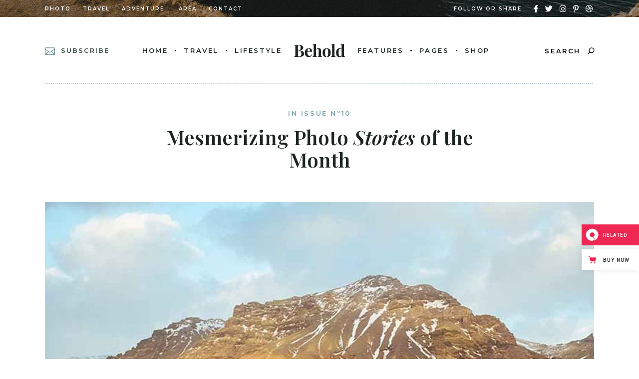

--- FILE ---
content_type: text/html; charset=UTF-8
request_url: https://behold.qodeinteractive.com/mesmerizing-photo-stories-of-the-month-2/
body_size: 26933
content:
<!DOCTYPE html>
<html lang="en-US" prefix="og: http://ogp.me/ns# fb: http://ogp.me/ns/fb# website: http://ogp.me/ns/website#">
<head>
	<meta charset="UTF-8">
	<meta name="viewport" content="width=device-width, initial-scale=1, user-scalable=yes">
	<link rel="profile" href="https://gmpg.org/xfn/11">

			<link rel="pingback" href="https://behold.qodeinteractive.com/xmlrpc.php">
	
	<title>Mesmerizing Photo Stories of the Month &#8211; Behold</title>
<meta name='robots' content='max-image-preview:large' />

<!-- Google Tag Manager for WordPress by gtm4wp.com -->
<script data-cfasync="false" data-pagespeed-no-defer>
	var gtm4wp_datalayer_name = "dataLayer";
	var dataLayer = dataLayer || [];
</script>
<!-- End Google Tag Manager for WordPress by gtm4wp.com --><link rel='dns-prefetch' href='//export.qodethemes.com' />
<link rel='dns-prefetch' href='//fonts.googleapis.com' />
<link rel="alternate" type="application/rss+xml" title="Behold &raquo; Feed" href="https://behold.qodeinteractive.com/feed/" />
<link rel="alternate" type="application/rss+xml" title="Behold &raquo; Comments Feed" href="https://behold.qodeinteractive.com/comments/feed/" />
<link rel="alternate" type="application/rss+xml" title="Behold &raquo; Mesmerizing Photo Stories of the Month Comments Feed" href="https://behold.qodeinteractive.com/mesmerizing-photo-stories-of-the-month-2/feed/" />
<script type="text/javascript">
window._wpemojiSettings = {"baseUrl":"https:\/\/s.w.org\/images\/core\/emoji\/14.0.0\/72x72\/","ext":".png","svgUrl":"https:\/\/s.w.org\/images\/core\/emoji\/14.0.0\/svg\/","svgExt":".svg","source":{"concatemoji":"https:\/\/behold.qodeinteractive.com\/wp-includes\/js\/wp-emoji-release.min.js?ver=6.2.8"}};
/*! This file is auto-generated */
!function(e,a,t){var n,r,o,i=a.createElement("canvas"),p=i.getContext&&i.getContext("2d");function s(e,t){p.clearRect(0,0,i.width,i.height),p.fillText(e,0,0);e=i.toDataURL();return p.clearRect(0,0,i.width,i.height),p.fillText(t,0,0),e===i.toDataURL()}function c(e){var t=a.createElement("script");t.src=e,t.defer=t.type="text/javascript",a.getElementsByTagName("head")[0].appendChild(t)}for(o=Array("flag","emoji"),t.supports={everything:!0,everythingExceptFlag:!0},r=0;r<o.length;r++)t.supports[o[r]]=function(e){if(p&&p.fillText)switch(p.textBaseline="top",p.font="600 32px Arial",e){case"flag":return s("\ud83c\udff3\ufe0f\u200d\u26a7\ufe0f","\ud83c\udff3\ufe0f\u200b\u26a7\ufe0f")?!1:!s("\ud83c\uddfa\ud83c\uddf3","\ud83c\uddfa\u200b\ud83c\uddf3")&&!s("\ud83c\udff4\udb40\udc67\udb40\udc62\udb40\udc65\udb40\udc6e\udb40\udc67\udb40\udc7f","\ud83c\udff4\u200b\udb40\udc67\u200b\udb40\udc62\u200b\udb40\udc65\u200b\udb40\udc6e\u200b\udb40\udc67\u200b\udb40\udc7f");case"emoji":return!s("\ud83e\udef1\ud83c\udffb\u200d\ud83e\udef2\ud83c\udfff","\ud83e\udef1\ud83c\udffb\u200b\ud83e\udef2\ud83c\udfff")}return!1}(o[r]),t.supports.everything=t.supports.everything&&t.supports[o[r]],"flag"!==o[r]&&(t.supports.everythingExceptFlag=t.supports.everythingExceptFlag&&t.supports[o[r]]);t.supports.everythingExceptFlag=t.supports.everythingExceptFlag&&!t.supports.flag,t.DOMReady=!1,t.readyCallback=function(){t.DOMReady=!0},t.supports.everything||(n=function(){t.readyCallback()},a.addEventListener?(a.addEventListener("DOMContentLoaded",n,!1),e.addEventListener("load",n,!1)):(e.attachEvent("onload",n),a.attachEvent("onreadystatechange",function(){"complete"===a.readyState&&t.readyCallback()})),(e=t.source||{}).concatemoji?c(e.concatemoji):e.wpemoji&&e.twemoji&&(c(e.twemoji),c(e.wpemoji)))}(window,document,window._wpemojiSettings);
</script>
<style type="text/css">
img.wp-smiley,
img.emoji {
	display: inline !important;
	border: none !important;
	box-shadow: none !important;
	height: 1em !important;
	width: 1em !important;
	margin: 0 0.07em !important;
	vertical-align: -0.1em !important;
	background: none !important;
	padding: 0 !important;
}
</style>
	<link rel='stylesheet' id='sbi_styles-css' href='https://behold.qodeinteractive.com/wp-content/plugins/instagram-feed/css/sbi-styles.min.css?ver=6.1.3' type='text/css' media='all' />
<link rel='stylesheet' id='dripicons-css' href='https://behold.qodeinteractive.com/wp-content/plugins/behold-core/inc/icons/dripicons/assets/css/dripicons.min.css?ver=6.2.8' type='text/css' media='all' />
<link rel='stylesheet' id='elegant-icons-css' href='https://behold.qodeinteractive.com/wp-content/plugins/behold-core/inc/icons/elegant-icons/assets/css/elegant-icons.min.css?ver=6.2.8' type='text/css' media='all' />
<link rel='stylesheet' id='font-awesome-css' href='https://behold.qodeinteractive.com/wp-content/plugins/behold-core/inc/icons/font-awesome/assets/css/all.min.css?ver=6.2.8' type='text/css' media='all' />
<link rel='stylesheet' id='ionicons-css' href='https://behold.qodeinteractive.com/wp-content/plugins/behold-core/inc/icons/ionicons/assets/css/ionicons.min.css?ver=6.2.8' type='text/css' media='all' />
<link rel='stylesheet' id='linea-icons-css' href='https://behold.qodeinteractive.com/wp-content/plugins/behold-core/inc/icons/linea-icons/assets/css/linea-icons.min.css?ver=6.2.8' type='text/css' media='all' />
<link rel='stylesheet' id='linear-icons-css' href='https://behold.qodeinteractive.com/wp-content/plugins/behold-core/inc/icons/linear-icons/assets/css/linear-icons.min.css?ver=6.2.8' type='text/css' media='all' />
<link rel='stylesheet' id='material-icons-css' href='https://fonts.googleapis.com/icon?family=Material+Icons&#038;ver=6.2.8' type='text/css' media='all' />
<link rel='stylesheet' id='simple-line-icons-css' href='https://behold.qodeinteractive.com/wp-content/plugins/behold-core/inc/icons/simple-line-icons/assets/css/simple-line-icons.min.css?ver=6.2.8' type='text/css' media='all' />
<link rel='stylesheet' id='wp-block-library-css' href='https://behold.qodeinteractive.com/wp-includes/css/dist/block-library/style.min.css?ver=6.2.8' type='text/css' media='all' />
<link rel='stylesheet' id='wc-blocks-vendors-style-css' href='https://behold.qodeinteractive.com/wp-content/plugins/woocommerce/packages/woocommerce-blocks/build/wc-blocks-vendors-style.css?ver=9.8.4' type='text/css' media='all' />
<link rel='stylesheet' id='wc-blocks-style-css' href='https://behold.qodeinteractive.com/wp-content/plugins/woocommerce/packages/woocommerce-blocks/build/wc-blocks-style.css?ver=9.8.4' type='text/css' media='all' />
<link rel='stylesheet' id='classic-theme-styles-css' href='https://behold.qodeinteractive.com/wp-includes/css/classic-themes.min.css?ver=6.2.8' type='text/css' media='all' />
<style id='global-styles-inline-css' type='text/css'>
body{--wp--preset--color--black: #000000;--wp--preset--color--cyan-bluish-gray: #abb8c3;--wp--preset--color--white: #ffffff;--wp--preset--color--pale-pink: #f78da7;--wp--preset--color--vivid-red: #cf2e2e;--wp--preset--color--luminous-vivid-orange: #ff6900;--wp--preset--color--luminous-vivid-amber: #fcb900;--wp--preset--color--light-green-cyan: #7bdcb5;--wp--preset--color--vivid-green-cyan: #00d084;--wp--preset--color--pale-cyan-blue: #8ed1fc;--wp--preset--color--vivid-cyan-blue: #0693e3;--wp--preset--color--vivid-purple: #9b51e0;--wp--preset--gradient--vivid-cyan-blue-to-vivid-purple: linear-gradient(135deg,rgba(6,147,227,1) 0%,rgb(155,81,224) 100%);--wp--preset--gradient--light-green-cyan-to-vivid-green-cyan: linear-gradient(135deg,rgb(122,220,180) 0%,rgb(0,208,130) 100%);--wp--preset--gradient--luminous-vivid-amber-to-luminous-vivid-orange: linear-gradient(135deg,rgba(252,185,0,1) 0%,rgba(255,105,0,1) 100%);--wp--preset--gradient--luminous-vivid-orange-to-vivid-red: linear-gradient(135deg,rgba(255,105,0,1) 0%,rgb(207,46,46) 100%);--wp--preset--gradient--very-light-gray-to-cyan-bluish-gray: linear-gradient(135deg,rgb(238,238,238) 0%,rgb(169,184,195) 100%);--wp--preset--gradient--cool-to-warm-spectrum: linear-gradient(135deg,rgb(74,234,220) 0%,rgb(151,120,209) 20%,rgb(207,42,186) 40%,rgb(238,44,130) 60%,rgb(251,105,98) 80%,rgb(254,248,76) 100%);--wp--preset--gradient--blush-light-purple: linear-gradient(135deg,rgb(255,206,236) 0%,rgb(152,150,240) 100%);--wp--preset--gradient--blush-bordeaux: linear-gradient(135deg,rgb(254,205,165) 0%,rgb(254,45,45) 50%,rgb(107,0,62) 100%);--wp--preset--gradient--luminous-dusk: linear-gradient(135deg,rgb(255,203,112) 0%,rgb(199,81,192) 50%,rgb(65,88,208) 100%);--wp--preset--gradient--pale-ocean: linear-gradient(135deg,rgb(255,245,203) 0%,rgb(182,227,212) 50%,rgb(51,167,181) 100%);--wp--preset--gradient--electric-grass: linear-gradient(135deg,rgb(202,248,128) 0%,rgb(113,206,126) 100%);--wp--preset--gradient--midnight: linear-gradient(135deg,rgb(2,3,129) 0%,rgb(40,116,252) 100%);--wp--preset--duotone--dark-grayscale: url('#wp-duotone-dark-grayscale');--wp--preset--duotone--grayscale: url('#wp-duotone-grayscale');--wp--preset--duotone--purple-yellow: url('#wp-duotone-purple-yellow');--wp--preset--duotone--blue-red: url('#wp-duotone-blue-red');--wp--preset--duotone--midnight: url('#wp-duotone-midnight');--wp--preset--duotone--magenta-yellow: url('#wp-duotone-magenta-yellow');--wp--preset--duotone--purple-green: url('#wp-duotone-purple-green');--wp--preset--duotone--blue-orange: url('#wp-duotone-blue-orange');--wp--preset--font-size--small: 13px;--wp--preset--font-size--medium: 20px;--wp--preset--font-size--large: 36px;--wp--preset--font-size--x-large: 42px;--wp--preset--spacing--20: 0.44rem;--wp--preset--spacing--30: 0.67rem;--wp--preset--spacing--40: 1rem;--wp--preset--spacing--50: 1.5rem;--wp--preset--spacing--60: 2.25rem;--wp--preset--spacing--70: 3.38rem;--wp--preset--spacing--80: 5.06rem;--wp--preset--shadow--natural: 6px 6px 9px rgba(0, 0, 0, 0.2);--wp--preset--shadow--deep: 12px 12px 50px rgba(0, 0, 0, 0.4);--wp--preset--shadow--sharp: 6px 6px 0px rgba(0, 0, 0, 0.2);--wp--preset--shadow--outlined: 6px 6px 0px -3px rgba(255, 255, 255, 1), 6px 6px rgba(0, 0, 0, 1);--wp--preset--shadow--crisp: 6px 6px 0px rgba(0, 0, 0, 1);}:where(.is-layout-flex){gap: 0.5em;}body .is-layout-flow > .alignleft{float: left;margin-inline-start: 0;margin-inline-end: 2em;}body .is-layout-flow > .alignright{float: right;margin-inline-start: 2em;margin-inline-end: 0;}body .is-layout-flow > .aligncenter{margin-left: auto !important;margin-right: auto !important;}body .is-layout-constrained > .alignleft{float: left;margin-inline-start: 0;margin-inline-end: 2em;}body .is-layout-constrained > .alignright{float: right;margin-inline-start: 2em;margin-inline-end: 0;}body .is-layout-constrained > .aligncenter{margin-left: auto !important;margin-right: auto !important;}body .is-layout-constrained > :where(:not(.alignleft):not(.alignright):not(.alignfull)){max-width: var(--wp--style--global--content-size);margin-left: auto !important;margin-right: auto !important;}body .is-layout-constrained > .alignwide{max-width: var(--wp--style--global--wide-size);}body .is-layout-flex{display: flex;}body .is-layout-flex{flex-wrap: wrap;align-items: center;}body .is-layout-flex > *{margin: 0;}:where(.wp-block-columns.is-layout-flex){gap: 2em;}.has-black-color{color: var(--wp--preset--color--black) !important;}.has-cyan-bluish-gray-color{color: var(--wp--preset--color--cyan-bluish-gray) !important;}.has-white-color{color: var(--wp--preset--color--white) !important;}.has-pale-pink-color{color: var(--wp--preset--color--pale-pink) !important;}.has-vivid-red-color{color: var(--wp--preset--color--vivid-red) !important;}.has-luminous-vivid-orange-color{color: var(--wp--preset--color--luminous-vivid-orange) !important;}.has-luminous-vivid-amber-color{color: var(--wp--preset--color--luminous-vivid-amber) !important;}.has-light-green-cyan-color{color: var(--wp--preset--color--light-green-cyan) !important;}.has-vivid-green-cyan-color{color: var(--wp--preset--color--vivid-green-cyan) !important;}.has-pale-cyan-blue-color{color: var(--wp--preset--color--pale-cyan-blue) !important;}.has-vivid-cyan-blue-color{color: var(--wp--preset--color--vivid-cyan-blue) !important;}.has-vivid-purple-color{color: var(--wp--preset--color--vivid-purple) !important;}.has-black-background-color{background-color: var(--wp--preset--color--black) !important;}.has-cyan-bluish-gray-background-color{background-color: var(--wp--preset--color--cyan-bluish-gray) !important;}.has-white-background-color{background-color: var(--wp--preset--color--white) !important;}.has-pale-pink-background-color{background-color: var(--wp--preset--color--pale-pink) !important;}.has-vivid-red-background-color{background-color: var(--wp--preset--color--vivid-red) !important;}.has-luminous-vivid-orange-background-color{background-color: var(--wp--preset--color--luminous-vivid-orange) !important;}.has-luminous-vivid-amber-background-color{background-color: var(--wp--preset--color--luminous-vivid-amber) !important;}.has-light-green-cyan-background-color{background-color: var(--wp--preset--color--light-green-cyan) !important;}.has-vivid-green-cyan-background-color{background-color: var(--wp--preset--color--vivid-green-cyan) !important;}.has-pale-cyan-blue-background-color{background-color: var(--wp--preset--color--pale-cyan-blue) !important;}.has-vivid-cyan-blue-background-color{background-color: var(--wp--preset--color--vivid-cyan-blue) !important;}.has-vivid-purple-background-color{background-color: var(--wp--preset--color--vivid-purple) !important;}.has-black-border-color{border-color: var(--wp--preset--color--black) !important;}.has-cyan-bluish-gray-border-color{border-color: var(--wp--preset--color--cyan-bluish-gray) !important;}.has-white-border-color{border-color: var(--wp--preset--color--white) !important;}.has-pale-pink-border-color{border-color: var(--wp--preset--color--pale-pink) !important;}.has-vivid-red-border-color{border-color: var(--wp--preset--color--vivid-red) !important;}.has-luminous-vivid-orange-border-color{border-color: var(--wp--preset--color--luminous-vivid-orange) !important;}.has-luminous-vivid-amber-border-color{border-color: var(--wp--preset--color--luminous-vivid-amber) !important;}.has-light-green-cyan-border-color{border-color: var(--wp--preset--color--light-green-cyan) !important;}.has-vivid-green-cyan-border-color{border-color: var(--wp--preset--color--vivid-green-cyan) !important;}.has-pale-cyan-blue-border-color{border-color: var(--wp--preset--color--pale-cyan-blue) !important;}.has-vivid-cyan-blue-border-color{border-color: var(--wp--preset--color--vivid-cyan-blue) !important;}.has-vivid-purple-border-color{border-color: var(--wp--preset--color--vivid-purple) !important;}.has-vivid-cyan-blue-to-vivid-purple-gradient-background{background: var(--wp--preset--gradient--vivid-cyan-blue-to-vivid-purple) !important;}.has-light-green-cyan-to-vivid-green-cyan-gradient-background{background: var(--wp--preset--gradient--light-green-cyan-to-vivid-green-cyan) !important;}.has-luminous-vivid-amber-to-luminous-vivid-orange-gradient-background{background: var(--wp--preset--gradient--luminous-vivid-amber-to-luminous-vivid-orange) !important;}.has-luminous-vivid-orange-to-vivid-red-gradient-background{background: var(--wp--preset--gradient--luminous-vivid-orange-to-vivid-red) !important;}.has-very-light-gray-to-cyan-bluish-gray-gradient-background{background: var(--wp--preset--gradient--very-light-gray-to-cyan-bluish-gray) !important;}.has-cool-to-warm-spectrum-gradient-background{background: var(--wp--preset--gradient--cool-to-warm-spectrum) !important;}.has-blush-light-purple-gradient-background{background: var(--wp--preset--gradient--blush-light-purple) !important;}.has-blush-bordeaux-gradient-background{background: var(--wp--preset--gradient--blush-bordeaux) !important;}.has-luminous-dusk-gradient-background{background: var(--wp--preset--gradient--luminous-dusk) !important;}.has-pale-ocean-gradient-background{background: var(--wp--preset--gradient--pale-ocean) !important;}.has-electric-grass-gradient-background{background: var(--wp--preset--gradient--electric-grass) !important;}.has-midnight-gradient-background{background: var(--wp--preset--gradient--midnight) !important;}.has-small-font-size{font-size: var(--wp--preset--font-size--small) !important;}.has-medium-font-size{font-size: var(--wp--preset--font-size--medium) !important;}.has-large-font-size{font-size: var(--wp--preset--font-size--large) !important;}.has-x-large-font-size{font-size: var(--wp--preset--font-size--x-large) !important;}
.wp-block-navigation a:where(:not(.wp-element-button)){color: inherit;}
:where(.wp-block-columns.is-layout-flex){gap: 2em;}
.wp-block-pullquote{font-size: 1.5em;line-height: 1.6;}
</style>
<link rel='stylesheet' id='titan-adminbar-styles-css' href='https://behold.qodeinteractive.com/wp-content/plugins/anti-spam/assets/css/admin-bar.css?ver=7.3.5' type='text/css' media='all' />
<link rel='stylesheet' id='contact-form-7-css' href='https://behold.qodeinteractive.com/wp-content/plugins/contact-form-7/includes/css/styles.css?ver=5.7.6' type='text/css' media='all' />
<link rel='stylesheet' id='ctf_styles-css' href='https://behold.qodeinteractive.com/wp-content/plugins/custom-twitter-feeds/css/ctf-styles.min.css?ver=2.0.6' type='text/css' media='all' />
<link rel='stylesheet' id='rabbit_css-css' href='https://export.qodethemes.com/_toolbar/assets/css/rbt-modules.css?ver=6.2.8' type='text/css' media='all' />
<style id='woocommerce-inline-inline-css' type='text/css'>
.woocommerce form .form-row .required { visibility: visible; }
</style>
<link rel='stylesheet' id='ppress-frontend-css' href='https://behold.qodeinteractive.com/wp-content/plugins/wp-user-avatar/assets/css/frontend.min.css?ver=4.10.1' type='text/css' media='all' />
<link rel='stylesheet' id='ppress-flatpickr-css' href='https://behold.qodeinteractive.com/wp-content/plugins/wp-user-avatar/assets/flatpickr/flatpickr.min.css?ver=4.10.1' type='text/css' media='all' />
<link rel='stylesheet' id='ppress-select2-css' href='https://behold.qodeinteractive.com/wp-content/plugins/wp-user-avatar/assets/select2/select2.min.css?ver=6.2.8' type='text/css' media='all' />
<link rel='stylesheet' id='swiper-css' href='https://behold.qodeinteractive.com/wp-content/plugins/elementor/assets/lib/swiper/css/swiper.min.css?ver=5.3.6' type='text/css' media='all' />
<link rel='stylesheet' id='qi-addons-for-elementor-grid-style-css' href='https://behold.qodeinteractive.com/wp-content/plugins/qi-addons-for-elementor/assets/css/grid.min.css?ver=6.2.8' type='text/css' media='all' />
<link rel='stylesheet' id='qi-addons-for-elementor-helper-parts-style-css' href='https://behold.qodeinteractive.com/wp-content/plugins/qi-addons-for-elementor/assets/css/helper-parts.min.css?ver=6.2.8' type='text/css' media='all' />
<link rel='stylesheet' id='qi-addons-for-elementor-style-css' href='https://behold.qodeinteractive.com/wp-content/plugins/qi-addons-for-elementor/assets/css/main.min.css?ver=6.2.8' type='text/css' media='all' />
<link rel='stylesheet' id='select2-css' href='https://behold.qodeinteractive.com/wp-content/plugins/woocommerce/assets/css/select2.css?ver=7.6.0' type='text/css' media='all' />
<link rel='stylesheet' id='behold-core-dashboard-style-css' href='https://behold.qodeinteractive.com/wp-content/plugins/behold-core/inc/core-dashboard/assets/css/core-dashboard.min.css?ver=6.2.8' type='text/css' media='all' />
<link rel='stylesheet' id='behold-main-css' href='https://behold.qodeinteractive.com/wp-content/themes/behold/assets/css/main.min.css?ver=6.2.8' type='text/css' media='all' />
<link rel='stylesheet' id='behold-core-style-css' href='https://behold.qodeinteractive.com/wp-content/plugins/behold-core/assets/css/behold-core.min.css?ver=6.2.8' type='text/css' media='all' />
<link rel='stylesheet' id='behold-style-css' href='https://behold.qodeinteractive.com/wp-content/themes/behold/style.css?ver=6.2.8' type='text/css' media='all' />
<style id='behold-style-inline-css' type='text/css'>
#qodef-page-footer-top-area { background-image: url(https://behold.qodeinteractive.com/wp-content/uploads/2020/04/futer-image.jpg);}#qodef-fullscreen-area { background-image: url(https://behold.qodeinteractive.com/wp-content/uploads/2020/03/background-fs-img.jpg);;background-position: center 0;background-repeat: no-repeat;}#qodef-top-area { background-image: url(https://behold.qodeinteractive.com/wp-content/uploads/2020/04/top-header.jpg);}#qodef-page-spinner .qodef-m-inner { color: #1c2522;}.qodef-page-title { height: 170px;background-color: #f6f7f2;}
</style>
<link rel='stylesheet' id='magnific-popup-css' href='https://behold.qodeinteractive.com/wp-content/themes/behold/assets/plugins/magnific-popup/magnific-popup.css?ver=6.2.8' type='text/css' media='all' />
<link rel='stylesheet' id='behold-google-fonts-css' href='https://fonts.googleapis.com/css?family=Playfair+Display%3A300%2C400%2C400i%2C500%2C600%2C600i%2C700%2C800%7CDosis%3A300%2C400%2C400i%2C500%2C600%2C600i%2C700%2C800%7CMontserrat%3A300%2C400%2C400i%2C500%2C600%2C600i%2C700%2C800&#038;subset=latin-ext&#038;ver=1.0.0' type='text/css' media='all' />
<link rel='stylesheet' id='behold-core-elementor-css' href='https://behold.qodeinteractive.com/wp-content/plugins/behold-core/inc/plugins/elementor/assets/css/elementor.min.css?ver=6.2.8' type='text/css' media='all' />
<link rel='stylesheet' id='elementor-icons-css' href='https://behold.qodeinteractive.com/wp-content/plugins/elementor/assets/lib/eicons/css/elementor-icons.min.css?ver=5.18.0' type='text/css' media='all' />
<link rel='stylesheet' id='elementor-frontend-legacy-css' href='https://behold.qodeinteractive.com/wp-content/plugins/elementor/assets/css/frontend-legacy.min.css?ver=3.12.2' type='text/css' media='all' />
<link rel='stylesheet' id='elementor-frontend-css' href='https://behold.qodeinteractive.com/wp-content/plugins/elementor/assets/css/frontend.min.css?ver=3.12.2' type='text/css' media='all' />
<link rel='stylesheet' id='elementor-post-133-css' href='https://behold.qodeinteractive.com/wp-content/uploads/elementor/css/post-133.css?ver=1682326340' type='text/css' media='all' />
<link rel='stylesheet' id='elementor-post-1534-css' href='https://behold.qodeinteractive.com/wp-content/uploads/elementor/css/post-1534.css?ver=1682463919' type='text/css' media='all' />
<link rel='stylesheet' id='google-fonts-1-css' href='https://fonts.googleapis.com/css?family=Roboto%3A100%2C100italic%2C200%2C200italic%2C300%2C300italic%2C400%2C400italic%2C500%2C500italic%2C600%2C600italic%2C700%2C700italic%2C800%2C800italic%2C900%2C900italic%7CRoboto+Slab%3A100%2C100italic%2C200%2C200italic%2C300%2C300italic%2C400%2C400italic%2C500%2C500italic%2C600%2C600italic%2C700%2C700italic%2C800%2C800italic%2C900%2C900italic&#038;display=auto&#038;ver=6.2.8' type='text/css' media='all' />
<link rel="preconnect" href="https://fonts.gstatic.com/" crossorigin><script type='text/javascript' src='https://behold.qodeinteractive.com/wp-includes/js/jquery/jquery.min.js?ver=3.6.4' id='jquery-core-js'></script>
<script type='text/javascript' src='https://behold.qodeinteractive.com/wp-includes/js/jquery/jquery-migrate.min.js?ver=3.4.0' id='jquery-migrate-js'></script>
<script type='text/javascript' id='sbi_scripts-js-extra'>
/* <![CDATA[ */
var sb_instagram_js_options = {"font_method":"svg","resized_url":"https:\/\/behold.qodeinteractive.com\/wp-content\/uploads\/sb-instagram-feed-images\/","placeholder":"https:\/\/behold.qodeinteractive.com\/wp-content\/plugins\/instagram-feed\/img\/placeholder.png","ajax_url":"https:\/\/behold.qodeinteractive.com\/wp-admin\/admin-ajax.php"};
/* ]]> */
</script>
<script type='text/javascript' src='https://behold.qodeinteractive.com/wp-content/plugins/instagram-feed/js/sbi-scripts.min.js?ver=6.1.3' id='sbi_scripts-js'></script>
<script type='text/javascript' src='https://behold.qodeinteractive.com/wp-content/plugins/revslider/public/assets/js/rbtools.min.js?ver=6.6.12' async id='tp-tools-js'></script>
<script type='text/javascript' src='https://behold.qodeinteractive.com/wp-content/plugins/revslider/public/assets/js/rs6.min.js?ver=6.6.12' async id='revmin-js'></script>
<script type='text/javascript' src='https://behold.qodeinteractive.com/wp-content/plugins/wp-user-avatar/assets/flatpickr/flatpickr.min.js?ver=4.10.1' id='ppress-flatpickr-js'></script>
<script type='text/javascript' src='https://behold.qodeinteractive.com/wp-content/plugins/wp-user-avatar/assets/select2/select2.min.js?ver=4.10.1' id='ppress-select2-js'></script>
<link rel="https://api.w.org/" href="https://behold.qodeinteractive.com/wp-json/" /><link rel="alternate" type="application/json" href="https://behold.qodeinteractive.com/wp-json/wp/v2/posts/1534" /><link rel="EditURI" type="application/rsd+xml" title="RSD" href="https://behold.qodeinteractive.com/xmlrpc.php?rsd" />
<link rel="wlwmanifest" type="application/wlwmanifest+xml" href="https://behold.qodeinteractive.com/wp-includes/wlwmanifest.xml" />
<meta name="generator" content="WordPress 6.2.8" />
<meta name="generator" content="WooCommerce 7.6.0" />
<link rel="canonical" href="https://behold.qodeinteractive.com/mesmerizing-photo-stories-of-the-month-2/" />
<link rel='shortlink' href='https://behold.qodeinteractive.com/?p=1534' />
<link rel="alternate" type="application/json+oembed" href="https://behold.qodeinteractive.com/wp-json/oembed/1.0/embed?url=https%3A%2F%2Fbehold.qodeinteractive.com%2Fmesmerizing-photo-stories-of-the-month-2%2F" />
<link rel="alternate" type="text/xml+oembed" href="https://behold.qodeinteractive.com/wp-json/oembed/1.0/embed?url=https%3A%2F%2Fbehold.qodeinteractive.com%2Fmesmerizing-photo-stories-of-the-month-2%2F&#038;format=xml" />


<!-- Open Graph data is managed by Alex MacArthur's Complete Open Graph plugin. (v3.4.5) -->
<!-- https://wordpress.org/plugins/complete-open-graph/ -->
<meta property='og:site_name' content='Behold' />
<meta property='og:url' content='https://behold.qodeinteractive.com/mesmerizing-photo-stories-of-the-month-2/' />
<meta property='og:locale' content='en_US' />
<meta property='og:description' content='Personal Blog WordPress Theme' />
<meta property='og:title' content='Behold' />
<meta property='og:type' content='website' />
<meta property='og:image' content='https://behold.qodeinteractive.com/wp-content/uploads/2020/05/1200x630.jpg' />
<meta property='og:image:width' content='1200' />
<meta property='og:image:height' content='630' />
<meta name='twitter:card' content='summary' />
<meta name='twitter:title' content='Behold' />
<meta name='twitter:image' content='https://behold.qodeinteractive.com/wp-content/uploads/2020/05/1200x630.jpg' />
<meta name='twitter:description' content='Lorem ipsum dolor sit amet, consectetur adipiscing elit. Integer aliquet, urna at eleifend cursus, nibh libero ullamcorper sapien, in dignissim erat ex vel lacus. Suspendisse at enim in nisl finibus auctor. ' />
<!-- End Complete Open Graph. | 0.0035610198974609s -->


<!-- Google Tag Manager for WordPress by gtm4wp.com -->
<!-- GTM Container placement set to footer -->
<script data-cfasync="false" data-pagespeed-no-defer>
	var dataLayer_content = {"pagePostType":"post","pagePostType2":"single-post","pageCategory":["animal"],"pageAttributes":["tourist"],"pagePostAuthor":"Anna"};
	dataLayer.push( dataLayer_content );
</script>
<script data-cfasync="false">
(function(w,d,s,l,i){w[l]=w[l]||[];w[l].push({'gtm.start':
new Date().getTime(),event:'gtm.js'});var f=d.getElementsByTagName(s)[0],
j=d.createElement(s),dl=l!='dataLayer'?'&l='+l:'';j.async=true;j.src=
'//www.googletagmanager.com/gtm.'+'js?id='+i+dl;f.parentNode.insertBefore(j,f);
})(window,document,'script','dataLayer','GTM-5T772QJ');
</script>
<!-- End Google Tag Manager -->
<!-- End Google Tag Manager for WordPress by gtm4wp.com -->	<noscript><style>.woocommerce-product-gallery{ opacity: 1 !important; }</style></noscript>
	<meta name="generator" content="Elementor 3.12.2; features: a11y_improvements, additional_custom_breakpoints; settings: css_print_method-external, google_font-enabled, font_display-auto">
<meta name="generator" content="Powered by Slider Revolution 6.6.12 - responsive, Mobile-Friendly Slider Plugin for WordPress with comfortable drag and drop interface." />
<link rel="icon" href="https://behold.qodeinteractive.com/wp-content/uploads/2020/05/cropped-favi_be-32x32.png" sizes="32x32" />
<link rel="icon" href="https://behold.qodeinteractive.com/wp-content/uploads/2020/05/cropped-favi_be-192x192.png" sizes="192x192" />
<link rel="apple-touch-icon" href="https://behold.qodeinteractive.com/wp-content/uploads/2020/05/cropped-favi_be-180x180.png" />
<meta name="msapplication-TileImage" content="https://behold.qodeinteractive.com/wp-content/uploads/2020/05/cropped-favi_be-270x270.png" />
<script>function setREVStartSize(e){
			//window.requestAnimationFrame(function() {
				window.RSIW = window.RSIW===undefined ? window.innerWidth : window.RSIW;
				window.RSIH = window.RSIH===undefined ? window.innerHeight : window.RSIH;
				try {
					var pw = document.getElementById(e.c).parentNode.offsetWidth,
						newh;
					pw = pw===0 || isNaN(pw) || (e.l=="fullwidth" || e.layout=="fullwidth") ? window.RSIW : pw;
					e.tabw = e.tabw===undefined ? 0 : parseInt(e.tabw);
					e.thumbw = e.thumbw===undefined ? 0 : parseInt(e.thumbw);
					e.tabh = e.tabh===undefined ? 0 : parseInt(e.tabh);
					e.thumbh = e.thumbh===undefined ? 0 : parseInt(e.thumbh);
					e.tabhide = e.tabhide===undefined ? 0 : parseInt(e.tabhide);
					e.thumbhide = e.thumbhide===undefined ? 0 : parseInt(e.thumbhide);
					e.mh = e.mh===undefined || e.mh=="" || e.mh==="auto" ? 0 : parseInt(e.mh,0);
					if(e.layout==="fullscreen" || e.l==="fullscreen")
						newh = Math.max(e.mh,window.RSIH);
					else{
						e.gw = Array.isArray(e.gw) ? e.gw : [e.gw];
						for (var i in e.rl) if (e.gw[i]===undefined || e.gw[i]===0) e.gw[i] = e.gw[i-1];
						e.gh = e.el===undefined || e.el==="" || (Array.isArray(e.el) && e.el.length==0)? e.gh : e.el;
						e.gh = Array.isArray(e.gh) ? e.gh : [e.gh];
						for (var i in e.rl) if (e.gh[i]===undefined || e.gh[i]===0) e.gh[i] = e.gh[i-1];
											
						var nl = new Array(e.rl.length),
							ix = 0,
							sl;
						e.tabw = e.tabhide>=pw ? 0 : e.tabw;
						e.thumbw = e.thumbhide>=pw ? 0 : e.thumbw;
						e.tabh = e.tabhide>=pw ? 0 : e.tabh;
						e.thumbh = e.thumbhide>=pw ? 0 : e.thumbh;
						for (var i in e.rl) nl[i] = e.rl[i]<window.RSIW ? 0 : e.rl[i];
						sl = nl[0];
						for (var i in nl) if (sl>nl[i] && nl[i]>0) { sl = nl[i]; ix=i;}
						var m = pw>(e.gw[ix]+e.tabw+e.thumbw) ? 1 : (pw-(e.tabw+e.thumbw)) / (e.gw[ix]);
						newh =  (e.gh[ix] * m) + (e.tabh + e.thumbh);
					}
					var el = document.getElementById(e.c);
					if (el!==null && el) el.style.height = newh+"px";
					el = document.getElementById(e.c+"_wrapper");
					if (el!==null && el) {
						el.style.height = newh+"px";
						el.style.display = "block";
					}
				} catch(e){
					console.log("Failure at Presize of Slider:" + e)
				}
			//});
		  };</script>
		<style type="text/css" id="wp-custom-css">
			/* LANDING BEGIN */

.page-id-1549 #qodef-page-mobile-header {
    display: none !important;
}

@media only screen and (min-width: 1025px) and (max-width: 1440px) {
	.page-id-1549 .qodef-masonry-media-gallery {
		margin-bottom: -20px !important;
	}	
}

.page-id-1549 #qodef-back-to-top .qodef-back-to-top-icon {
	color: #79a2ac !important;
}

/* LANDING END */

/* HOME 3 BEGIN */

@media only screen and (max-width: 1650px) {
  .page-id-4295 .qodef-blog.qodef-item-layout--mix-5 .qodef-item-layout--boxed-post-info .qodef-e-info .qodef-e-info-right {
    display: block !important;
    text-align: right !important;
  }
  .page-id-4295 .qodef-blog.qodef-item-layout--mix-5 .qodef-item-layout--boxed-post-info .qodef-e-info .qodef-e-info-item {
    margin: 0 0 6px 0 !important;
    padding: 0 !important;
    width: 100% !important;
  }
  .page-id-4295 .qodef-blog.qodef-item-layout--mix-5 .qodef-item-layout--boxed-post-info .qodef-e-info .qodef-e-info-item:last-child {
    margin: 0 !important;
  }
  .page-id-4295 .qodef-blog.qodef-item-layout--mix-5 .qodef-item-layout--boxed-post-info .qodef-e-info .qodef-e-info-item:after {
    display: none !important;
  }
}
@media only screen and (max-width: 1280px) and (min-width: 1025px), only screen and (max-width: 480px) {
  .page-id-4295 .qodef-blog.qodef-item-layout--mix-5 .qodef-item-layout--boxed-post-info .qodef-e-info {
    flex-wrap: wrap !important;
  }
  .page-id-4295 .qodef-blog.qodef-item-layout--mix-5 .qodef-item-layout--boxed-post-info .qodef-e-info .qodef-e-info-left, .page-id-4295 .qodef-blog.qodef-item-layout--mix-5 .qodef-item-layout--boxed-post-info .qodef-e-info .qodef-e-info-right {
    width: 100% !important;
  }
  .page-id-4295 .qodef-blog.qodef-item-layout--mix-5 .qodef-item-layout--boxed-post-info .qodef-e-info .qodef-e-info-right {
    margin-top: 10px !important;
    text-align: left !important;
  }
  .page-id-4295 .qodef-blog.qodef-item-layout--mix-5 .qodef-item-layout--boxed-post-info .qodef-e-info .qodef-e-info-item {
    margin: 0 0 6px 0 !important;
    padding: 0 !important;
    width: 100% !important;
  }
  .page-id-4295 .qodef-blog.qodef-item-layout--mix-5 .qodef-item-layout--boxed-post-info .qodef-e-info .qodef-e-info-item:last-child {
    margin: 0 !important;
  }
  .page-id-4295 .qodef-blog.qodef-item-layout--mix-5 .qodef-item-layout--boxed-post-info .qodef-e-info .qodef-e-info-item:after {
    display: none !important;
  }
}
@media only screen and (max-width: 768px) and (min-width: 481px) {
  .page-id-4295 .qodef-blog.qodef-item-layout--mix-5 .qodef-item-layout--boxed-post-info .qodef-e-info .qodef-e-info-left {
    width: 40% !important;
  }
  .page-id-4295 .qodef-blog.qodef-item-layout--mix-5 .qodef-item-layout--boxed-post-info .qodef-e-info .qodef-e-info-right {
    width: 60% !important;
  }
}

/* HOME 3 END */

/* HOME 4 BEGIN */

.page-id-821 #qodef-page-header {
	position: fixed;
  top: 0;
  left: 0;
}

@media only screen and (min-width: 1025px){
  .page-id-821 #qodef-page-outer {
	padding-top: 85px !important;
  }
}
/* HOME 4 END */

/* HOME 1 BEGIN */

.page-id-30 .qodef-list-mix.qodef-item-layout--mix-1 .qodef-e:nth-child(1), .page-id-30 .qodef-list-mix.qodef-item-layout--mix-1 .qodef-e:nth-child(1) .qodef-e-inner, .page-id-30 .qodef-list-mix.qodef-item-layout--mix-1 .qodef-e:nth-child(2), .page-id-30 .qodef-list-mix.qodef-item-layout--mix-1 .qodef-e:nth-child(2) .qodef-e-inner {
	opacity: 1 !important;
	animation: none !important;
}

/* HOME 1 END */		</style>
		</head>
<body class="post-template-default single single-post postid-1534 single-format-standard theme-behold qode-framework-1.2.2 woocommerce-no-js qodef-qi--no-touch qi-addons-for-elementor-1.5.9 qodef-back-to-top--enabled qodef-blog--compact qodef-footer--centered  qodef-content-grid-1300 qodef-header--divided qodef-header-appearance--none qodef-mobile-header--standard qodef-drop-down-second--full-width qodef-drop-down-second--default qodef-scrolling-smooth behold-core-1.1 behold-1.4 qodef-header-divided--border qodef-search--expanding elementor-default elementor-kit-133 elementor-page elementor-page-1534" itemscope itemtype="https://schema.org/WebPage">
	<svg xmlns="http://www.w3.org/2000/svg" viewBox="0 0 0 0" width="0" height="0" focusable="false" role="none" style="visibility: hidden; position: absolute; left: -9999px; overflow: hidden;" ><defs><filter id="wp-duotone-dark-grayscale"><feColorMatrix color-interpolation-filters="sRGB" type="matrix" values=" .299 .587 .114 0 0 .299 .587 .114 0 0 .299 .587 .114 0 0 .299 .587 .114 0 0 " /><feComponentTransfer color-interpolation-filters="sRGB" ><feFuncR type="table" tableValues="0 0.49803921568627" /><feFuncG type="table" tableValues="0 0.49803921568627" /><feFuncB type="table" tableValues="0 0.49803921568627" /><feFuncA type="table" tableValues="1 1" /></feComponentTransfer><feComposite in2="SourceGraphic" operator="in" /></filter></defs></svg><svg xmlns="http://www.w3.org/2000/svg" viewBox="0 0 0 0" width="0" height="0" focusable="false" role="none" style="visibility: hidden; position: absolute; left: -9999px; overflow: hidden;" ><defs><filter id="wp-duotone-grayscale"><feColorMatrix color-interpolation-filters="sRGB" type="matrix" values=" .299 .587 .114 0 0 .299 .587 .114 0 0 .299 .587 .114 0 0 .299 .587 .114 0 0 " /><feComponentTransfer color-interpolation-filters="sRGB" ><feFuncR type="table" tableValues="0 1" /><feFuncG type="table" tableValues="0 1" /><feFuncB type="table" tableValues="0 1" /><feFuncA type="table" tableValues="1 1" /></feComponentTransfer><feComposite in2="SourceGraphic" operator="in" /></filter></defs></svg><svg xmlns="http://www.w3.org/2000/svg" viewBox="0 0 0 0" width="0" height="0" focusable="false" role="none" style="visibility: hidden; position: absolute; left: -9999px; overflow: hidden;" ><defs><filter id="wp-duotone-purple-yellow"><feColorMatrix color-interpolation-filters="sRGB" type="matrix" values=" .299 .587 .114 0 0 .299 .587 .114 0 0 .299 .587 .114 0 0 .299 .587 .114 0 0 " /><feComponentTransfer color-interpolation-filters="sRGB" ><feFuncR type="table" tableValues="0.54901960784314 0.98823529411765" /><feFuncG type="table" tableValues="0 1" /><feFuncB type="table" tableValues="0.71764705882353 0.25490196078431" /><feFuncA type="table" tableValues="1 1" /></feComponentTransfer><feComposite in2="SourceGraphic" operator="in" /></filter></defs></svg><svg xmlns="http://www.w3.org/2000/svg" viewBox="0 0 0 0" width="0" height="0" focusable="false" role="none" style="visibility: hidden; position: absolute; left: -9999px; overflow: hidden;" ><defs><filter id="wp-duotone-blue-red"><feColorMatrix color-interpolation-filters="sRGB" type="matrix" values=" .299 .587 .114 0 0 .299 .587 .114 0 0 .299 .587 .114 0 0 .299 .587 .114 0 0 " /><feComponentTransfer color-interpolation-filters="sRGB" ><feFuncR type="table" tableValues="0 1" /><feFuncG type="table" tableValues="0 0.27843137254902" /><feFuncB type="table" tableValues="0.5921568627451 0.27843137254902" /><feFuncA type="table" tableValues="1 1" /></feComponentTransfer><feComposite in2="SourceGraphic" operator="in" /></filter></defs></svg><svg xmlns="http://www.w3.org/2000/svg" viewBox="0 0 0 0" width="0" height="0" focusable="false" role="none" style="visibility: hidden; position: absolute; left: -9999px; overflow: hidden;" ><defs><filter id="wp-duotone-midnight"><feColorMatrix color-interpolation-filters="sRGB" type="matrix" values=" .299 .587 .114 0 0 .299 .587 .114 0 0 .299 .587 .114 0 0 .299 .587 .114 0 0 " /><feComponentTransfer color-interpolation-filters="sRGB" ><feFuncR type="table" tableValues="0 0" /><feFuncG type="table" tableValues="0 0.64705882352941" /><feFuncB type="table" tableValues="0 1" /><feFuncA type="table" tableValues="1 1" /></feComponentTransfer><feComposite in2="SourceGraphic" operator="in" /></filter></defs></svg><svg xmlns="http://www.w3.org/2000/svg" viewBox="0 0 0 0" width="0" height="0" focusable="false" role="none" style="visibility: hidden; position: absolute; left: -9999px; overflow: hidden;" ><defs><filter id="wp-duotone-magenta-yellow"><feColorMatrix color-interpolation-filters="sRGB" type="matrix" values=" .299 .587 .114 0 0 .299 .587 .114 0 0 .299 .587 .114 0 0 .299 .587 .114 0 0 " /><feComponentTransfer color-interpolation-filters="sRGB" ><feFuncR type="table" tableValues="0.78039215686275 1" /><feFuncG type="table" tableValues="0 0.94901960784314" /><feFuncB type="table" tableValues="0.35294117647059 0.47058823529412" /><feFuncA type="table" tableValues="1 1" /></feComponentTransfer><feComposite in2="SourceGraphic" operator="in" /></filter></defs></svg><svg xmlns="http://www.w3.org/2000/svg" viewBox="0 0 0 0" width="0" height="0" focusable="false" role="none" style="visibility: hidden; position: absolute; left: -9999px; overflow: hidden;" ><defs><filter id="wp-duotone-purple-green"><feColorMatrix color-interpolation-filters="sRGB" type="matrix" values=" .299 .587 .114 0 0 .299 .587 .114 0 0 .299 .587 .114 0 0 .299 .587 .114 0 0 " /><feComponentTransfer color-interpolation-filters="sRGB" ><feFuncR type="table" tableValues="0.65098039215686 0.40392156862745" /><feFuncG type="table" tableValues="0 1" /><feFuncB type="table" tableValues="0.44705882352941 0.4" /><feFuncA type="table" tableValues="1 1" /></feComponentTransfer><feComposite in2="SourceGraphic" operator="in" /></filter></defs></svg><svg xmlns="http://www.w3.org/2000/svg" viewBox="0 0 0 0" width="0" height="0" focusable="false" role="none" style="visibility: hidden; position: absolute; left: -9999px; overflow: hidden;" ><defs><filter id="wp-duotone-blue-orange"><feColorMatrix color-interpolation-filters="sRGB" type="matrix" values=" .299 .587 .114 0 0 .299 .587 .114 0 0 .299 .587 .114 0 0 .299 .587 .114 0 0 " /><feComponentTransfer color-interpolation-filters="sRGB" ><feFuncR type="table" tableValues="0.098039215686275 1" /><feFuncG type="table" tableValues="0 0.66274509803922" /><feFuncB type="table" tableValues="0.84705882352941 0.41960784313725" /><feFuncA type="table" tableValues="1 1" /></feComponentTransfer><feComposite in2="SourceGraphic" operator="in" /></filter></defs></svg>	<div id="qodef-page-wrapper" class="">
		    <div id="qodef-top-area">
        <div id="qodef-top-area-inner" class="qodef-content-grid">

                            <div class="qodef-widget-holder qodef-top-area-left">
                    <div id="text-2" class="widget widget_text qodef-top-bar-widget">			<div class="textwidget"><p><a href="https://behold.qodeinteractive.com/category/picture/photo/">Photo</a></p>
</div>
		</div><div id="text-14" class="widget widget_text qodef-top-bar-widget">			<div class="textwidget"><p><a href="https://behold.qodeinteractive.com/category/travel/">Travel</a></p>
</div>
		</div><div id="text-15" class="widget widget_text qodef-top-bar-widget">			<div class="textwidget"><p><a href="https://behold.qodeinteractive.com/category/style/adventure/">Adventure </a></p>
</div>
		</div><div id="text-16" class="widget widget_text qodef-top-bar-widget">			<div class="textwidget"><p><a href="https://behold.qodeinteractive.com/category/area/">Area</a></p>
</div>
		</div><div id="text-17" class="widget widget_text qodef-top-bar-widget">			<div class="textwidget"><p><a href="https://behold.qodeinteractive.com/contact/">Contact</a></p>
</div>
		</div>                </div>
            
                            <div class="qodef-widget-holder qodef-top-area-right">
                    <div id="text-12" class="widget widget_text qodef-top-bar-widget">			<div class="textwidget"><p><span style="color: #fff;">Follow or share</span></p>
</div>
		</div><div id="behold_core_social_icons_group-2" class="widget widget_behold_core_social_icons_group qodef-top-bar-widget">            <div class="qodef-social-icons-group" >
				<span class="qodef-shortcode qodef-m  qodef-icon-holder  qodef-layout--normal"  style="margin: 0 12px 0 0">
			<a itemprop="url" href="https://www.facebook.com/QodeInteractive/" target="_blank">
            <span class="qodef-icon-font-awesome fab fa-facebook-f qodef-icon qodef-e" style="font-size: 15px" ></span>            </a>
	</span><span class="qodef-shortcode qodef-m  qodef-icon-holder  qodef-layout--normal"  style="margin: 0 12px 0 0">
			<a itemprop="url" href="https://twitter.com/QodeInteractive" target="_blank">
            <span class="qodef-icon-font-awesome fab fa-twitter qodef-icon qodef-e" style="font-size: 15px" ></span>            </a>
	</span><span class="qodef-shortcode qodef-m  qodef-icon-holder  qodef-layout--normal"  style="margin: 0 12px 0 0">
			<a itemprop="url" href="https://www.instagram.com/qodeinteractive/" target="_blank">
            <span class="qodef-icon-font-awesome fab fa-instagram qodef-icon qodef-e" style="font-size: 15px" ></span>            </a>
	</span><span class="qodef-shortcode qodef-m  qodef-icon-holder  qodef-layout--normal"  style="margin: 0 12px 0 0">
			<a itemprop="url" href="https://www.pinterest.com/qodeinteractive/" target="_blank">
            <span class="qodef-icon-font-awesome fab fa-pinterest-p qodef-icon qodef-e" style="font-size: 15px" ></span>            </a>
	</span><span class="qodef-shortcode qodef-m  qodef-icon-holder  qodef-layout--normal"  style="margin: 0 0px 0 0">
			<a itemprop="url" href="https://dribbble.com/QodeInteractive" target="_blank">
            <span class="qodef-icon-font-awesome fab fa-dribbble qodef-icon qodef-e" style="font-size: 15px" ></span>            </a>
	</span>            </div>
		</div>                </div>
            
                    </div>
    </div>
<header id="qodef-page-header">
		<div id="qodef-page-header-inner" class="qodef-content-grid">
        <form action="https://behold.qodeinteractive.com/" class="qodef-search-expanding-form" method="get">
    <div class="qodef-form-holder">
        <div class="qodef-form-holder-inner">
            <input type="text" placeholder="Type here" name="s"
                   class="qodef-m-form-field" autocomplete="off" required/>
			<a href="javascript:void(0)"    class="qodef-opener-icon qodef-m qodef-source--icon-pack qodef-m-close"  >
	    <span class="qodef-m-icon qodef--open">
		<span class="qodef-icon-elegant-icons icon_close" ></span>	</span>
	</a>        </div>
    </div>
</form>		<div class="qodef-header-wrapper">

    <div class="qodef-divided-header-left-wrapper">
		            <div class="qodef-widget-holder qodef--two">
				<div class="widget widget_behold_core_icon_list_item" data-area="subscribe"><div class="qodef-icon-list-item qodef-icon--icon-pack" >
	<var class="qodef-e-title">
	        <a itemprop="url" href="https://behold.qodeinteractive.com/contact/" target="_self">
                        <span class="qodef-e-title-inner" >
                <span class="qodef-shortcode qodef-m  qodef-icon-holder  qodef-layout--normal"  style="margin: 0 10px 0 0;top: -2px">	        <span class="qodef-icon-elegant-icons icon_mail_alt qodef-icon qodef-e" style="color: #6f8c96;font-size: 20px" ></span>    </span>                <span class="qodef-e-title-text" style="font-size: 13px;color: #364b45">SUBSCRIBE</span>
            </span>
                    </a>
    	</var>
</div></div>            </div>
			<nav class="qodef-header-navigation" role="navigation" aria-label="Divided Left Menu">
		<ul id="menu-divided-left-menu" class="menu"><li id="menu-item-41" class="menu-item menu-item-type-custom menu-item-object-custom menu-item-has-children menu-item-41 qodef-menu-item--narrow"><a href="#"><span class="qodef-menu-item-text">Home</span></a>
<div class="qodef-drop-down-second"><div class="qodef-drop-down-second-inner"><ul class="sub-menu">
	<li id="menu-item-66" class="menu-item menu-item-type-post_type menu-item-object-page menu-item-home menu-item-66"><a href="https://behold.qodeinteractive.com/"><span class="qodef-menu-item-text">Main Home</span></a></li>
	<li id="menu-item-67" class="menu-item menu-item-type-post_type menu-item-object-page menu-item-67"><a href="https://behold.qodeinteractive.com/posts-metro/"><span class="qodef-menu-item-text">Posts Metro</span></a></li>
	<li id="menu-item-1354" class="menu-item menu-item-type-post_type menu-item-object-page menu-item-1354"><a href="https://behold.qodeinteractive.com/divided-posts/"><span class="qodef-menu-item-text">Divided Posts</span></a></li>
	<li id="menu-item-1566" class="menu-item menu-item-type-post_type menu-item-object-page menu-item-1566"><a href="https://behold.qodeinteractive.com/post-carousel/"><span class="qodef-menu-item-text">Post Carousel</span></a></li>
	<li id="menu-item-4306" class="menu-item menu-item-type-post_type menu-item-object-page menu-item-4306"><a href="https://behold.qodeinteractive.com/divided-post-list/"><span class="qodef-menu-item-text">Divided Post List</span></a></li>
	<li id="menu-item-1108" class="menu-item menu-item-type-post_type menu-item-object-page menu-item-1108"><a href="https://behold.qodeinteractive.com/left-menu-home/"><span class="qodef-menu-item-text">Left Menu Home</span></a></li>
	<li id="menu-item-1170" class="menu-item menu-item-type-post_type menu-item-object-page menu-item-1170"><a href="https://behold.qodeinteractive.com/cascading-posts/"><span class="qodef-menu-item-text">Cascading Posts</span></a></li>
	<li id="menu-item-1232" class="menu-item menu-item-type-post_type menu-item-object-page menu-item-1232"><a href="https://behold.qodeinteractive.com/grid-home/"><span class="qodef-menu-item-text">Grid Home</span></a></li>
	<li id="menu-item-946" class="menu-item menu-item-type-post_type menu-item-object-page menu-item-946"><a href="https://behold.qodeinteractive.com/travel-blog-home/"><span class="qodef-menu-item-text">Travel Blog Home</span></a></li>
	<li id="menu-item-5295" class="menu-item menu-item-type-post_type menu-item-object-page menu-item-5295"><a href="https://behold.qodeinteractive.com/landing/"><span class="qodef-menu-item-text">Landing</span></a></li>
</ul></div></div>
</li>
<li id="menu-item-5296" class="menu-item menu-item-type-custom menu-item-object-custom menu-item-has-children menu-item-5296 qodef--hide-link qodef-menu-item--wide"><a href="#" onclick="JavaScript: return false;"><span class="qodef-menu-item-text">Travel</span></a>
<div class="qodef-drop-down-second"><div class="qodef-drop-down-second-inner qodef-content-grid"><ul class="sub-menu">
	<li id="menu-item-5297" class="menu-item menu-item-type-custom menu-item-object-custom menu-item-5297 qodef--hide-link"><a href="#" onclick="JavaScript: return false;"><span class="qodef-menu-item-text">Categories</span></a><div class="qodef-mega-menu-widget-holder"><div class="widget widget_behold_core_tabbed_blog_list" data-area="wide-menu-i"><div class="qodef-tabbed-blog-list qodef-m qodef-col-num--3"><div class="qodef-m-categories"><ul><li><a href="https://behold.qodeinteractive.com/category/old-park/camping/">Camping</a></li><li><a href="https://behold.qodeinteractive.com/category/style/citybreak/">Citybreak</a></li><li><a href="https://behold.qodeinteractive.com/category/old-park/">Old Park</a></li><li><a href="https://behold.qodeinteractive.com/category/life/">Life</a></li><li><a href="https://behold.qodeinteractive.com/category/picture/park/">Park</a></li><li><a href="https://behold.qodeinteractive.com/category/picture/photo/">Photo</a></li></ul></div><div class="qodef-m-articles"><div class="qodef-shortcode qodef-m  qodef-blog qodef-item-layout--info-on-image qodef-grid qodef-layout--columns  qodef-gutter--medium qodef-col-num--3 qodef-item-layout--info-on-image qodef--no-bottom-space qodef-pagination--off qodef-responsive--custom qodef-col-num--1440--3 qodef-col-num--1366--3 qodef-col-num--1024--3 qodef-col-num--768--3 qodef-col-num--680--3 qodef-col-num--480--3" data-options="{&quot;plugin&quot;:&quot;behold_core&quot;,&quot;module&quot;:&quot;blog\/shortcodes&quot;,&quot;shortcode&quot;:&quot;blog-list&quot;,&quot;post_type&quot;:&quot;post&quot;,&quot;next_page&quot;:&quot;2&quot;,&quot;max_pages_num&quot;:2,&quot;behavior&quot;:&quot;columns&quot;,&quot;images_proportion&quot;:&quot;behold_image_size_square&quot;,&quot;columns&quot;:&quot;3&quot;,&quot;columns_responsive&quot;:&quot;custom&quot;,&quot;columns_1440&quot;:&quot;3&quot;,&quot;columns_1366&quot;:&quot;3&quot;,&quot;columns_1024&quot;:&quot;3&quot;,&quot;columns_768&quot;:&quot;3&quot;,&quot;columns_680&quot;:&quot;3&quot;,&quot;columns_480&quot;:&quot;3&quot;,&quot;space&quot;:&quot;medium&quot;,&quot;posts_per_page&quot;:&quot;3&quot;,&quot;orderby&quot;:&quot;date&quot;,&quot;order&quot;:&quot;DESC&quot;,&quot;additional_params&quot;:&quot;tax&quot;,&quot;tax&quot;:&quot;category&quot;,&quot;tax_slug&quot;:&quot;camping&quot;,&quot;layout&quot;:&quot;info-on-image&quot;,&quot;title_tag&quot;:&quot;h6&quot;,&quot;enable_excerpt&quot;:&quot;yes&quot;,&quot;pagination_type&quot;:&quot;no-pagination&quot;,&quot;object_class_name&quot;:&quot;BeholdCoreBlogListShortcode&quot;,&quot;taxonomy_filter&quot;:&quot;category&quot;,&quot;additional_query_args&quot;:{&quot;tax_query&quot;:[{&quot;taxonomy&quot;:&quot;category&quot;,&quot;field&quot;:&quot;slug&quot;,&quot;terms&quot;:&quot;camping&quot;}]},&quot;space_value&quot;:20}">
	    <div class="qodef-grid-inner clear">
		<article class="qodef-e qodef-grid-item qodef-item--square  post-1616 post type-post status-publish format-video has-post-thumbnail hentry category-camping tag-traveling post_format-post-format-video" >
    <div class="qodef-e-inner">
			<div class="qodef-e-media-image qodef--background" style="background-image: url( https://behold.qodeinteractive.com/wp-content/uploads/2020/03/h5-blog-list-img-14-650x650.jpg)">
		<img width="650" height="650" src="https://behold.qodeinteractive.com/wp-content/uploads/2020/03/h5-blog-list-img-14-650x650.jpg" class="attachment-behold_image_size_square size-behold_image_size_square" alt="n" decoding="async" loading="lazy" srcset="https://behold.qodeinteractive.com/wp-content/uploads/2020/03/h5-blog-list-img-14-650x650.jpg 650w, https://behold.qodeinteractive.com/wp-content/uploads/2020/03/h5-blog-list-img-14-150x150.jpg 150w, https://behold.qodeinteractive.com/wp-content/uploads/2020/03/h5-blog-list-img-14-100x100.jpg 100w" sizes="(max-width: 650px) 100vw, 650px" />	</div>
        <div class="qodef-e-content">
            <div class="qodef-e-info qodef-info--top">
				<div itemprop="dateCreated" class="qodef-e-info-item qodef-e-info-date entry-date published updated">
	<a itemprop="url" href="https://behold.qodeinteractive.com/2020/03/">Mar 27, 2020</a>
	<meta itemprop="interactionCount" content="UserComments: 2"/>
</div>            </div>
            <div class="qodef-e-text">
				<h6 itemprop="name" class="qodef-e-title entry-title" >
	<a itemprop="url" class="qodef-e-title-link" href="https://behold.qodeinteractive.com/adjusting-the-size-of-your-cruise-ship-to-your-route/">
		Adjusting The Size of Your <em>Cruise</em> Ship to Your Route	</a>
</h6>            </div>
        </div>
		<a itemprop="url" class="qodef-e-post-link" href="https://behold.qodeinteractive.com/adjusting-the-size-of-your-cruise-ship-to-your-route/"></a>    </div>
</article><article class="qodef-e qodef-grid-item qodef-item--square  post-1608 post type-post status-publish format-standard has-post-thumbnail hentry category-camping tag-lovetotravel tag-traveling" >
    <div class="qodef-e-inner">
			<div class="qodef-e-media-image qodef--background" style="background-image: url( https://behold.qodeinteractive.com/wp-content/uploads/2020/03/h5-blog-list-img-12-650x650.jpg)">
		<img width="650" height="650" src="https://behold.qodeinteractive.com/wp-content/uploads/2020/03/h5-blog-list-img-12-650x650.jpg" class="attachment-behold_image_size_square size-behold_image_size_square" alt="m" decoding="async" loading="lazy" srcset="https://behold.qodeinteractive.com/wp-content/uploads/2020/03/h5-blog-list-img-12-650x650.jpg 650w, https://behold.qodeinteractive.com/wp-content/uploads/2020/03/h5-blog-list-img-12-150x150.jpg 150w, https://behold.qodeinteractive.com/wp-content/uploads/2020/03/h5-blog-list-img-12-100x100.jpg 100w" sizes="(max-width: 650px) 100vw, 650px" />	</div>
        <div class="qodef-e-content">
            <div class="qodef-e-info qodef-info--top">
				<div itemprop="dateCreated" class="qodef-e-info-item qodef-e-info-date entry-date published updated">
	<a itemprop="url" href="https://behold.qodeinteractive.com/2020/03/">Mar 27, 2020</a>
	<meta itemprop="interactionCount" content="UserComments: 1"/>
</div>            </div>
            <div class="qodef-e-text">
				<h6 itemprop="name" class="qodef-e-title entry-title" >
	<a itemprop="url" class="qodef-e-title-link" href="https://behold.qodeinteractive.com/planning-and-making-the-most-of-your-port-time-2/">
		<em>Planning</em> and Making the Most of Your Port Time	</a>
</h6>            </div>
        </div>
		<a itemprop="url" class="qodef-e-post-link" href="https://behold.qodeinteractive.com/planning-and-making-the-most-of-your-port-time-2/"></a>    </div>
</article><article class="qodef-e qodef-grid-item qodef-item--square qodef-skin--dark post-1604 post type-post status-publish format-standard has-post-thumbnail hentry category-camping tag-lovetotravel tag-traveling" >
    <div class="qodef-e-inner">
			<div class="qodef-e-media-image qodef--background" style="background-image: url( https://behold.qodeinteractive.com/wp-content/uploads/2020/03/h5-blog-list-img-11-650x650.jpg)">
		<img width="650" height="650" src="https://behold.qodeinteractive.com/wp-content/uploads/2020/03/h5-blog-list-img-11-650x650.jpg" class="attachment-behold_image_size_square size-behold_image_size_square" alt="m" decoding="async" loading="lazy" srcset="https://behold.qodeinteractive.com/wp-content/uploads/2020/03/h5-blog-list-img-11-650x650.jpg 650w, https://behold.qodeinteractive.com/wp-content/uploads/2020/03/h5-blog-list-img-11-150x150.jpg 150w, https://behold.qodeinteractive.com/wp-content/uploads/2020/03/h5-blog-list-img-11-100x100.jpg 100w" sizes="(max-width: 650px) 100vw, 650px" />	</div>
        <div class="qodef-e-content">
            <div class="qodef-e-info qodef-info--top">
				<div itemprop="dateCreated" class="qodef-e-info-item qodef-e-info-date entry-date published updated">
	<a itemprop="url" href="https://behold.qodeinteractive.com/2020/03/">Mar 27, 2020</a>
	<meta itemprop="interactionCount" content="UserComments: 2"/>
</div>            </div>
            <div class="qodef-e-text">
				<h6 itemprop="name" class="qodef-e-title entry-title" >
	<a itemprop="url" class="qodef-e-title-link" href="https://behold.qodeinteractive.com/pictures-of-the-year-real-life-real-moments/">
		Pictures of <em>the Year</em> – Real Life, Real Moments	</a>
</h6>            </div>
        </div>
		<a itemprop="url" class="qodef-e-post-link" href="https://behold.qodeinteractive.com/pictures-of-the-year-real-life-real-moments/"></a>    </div>
</article>    </div>
	</div><div class="qodef-shortcode qodef-m  qodef-blog qodef-item-layout--info-on-image qodef-grid qodef-layout--columns  qodef-gutter--medium qodef-col-num--3 qodef-item-layout--info-on-image qodef--no-bottom-space qodef-pagination--off qodef-responsive--custom qodef-col-num--1440--3 qodef-col-num--1366--3 qodef-col-num--1024--3 qodef-col-num--768--3 qodef-col-num--680--3 qodef-col-num--480--3" data-options="{&quot;plugin&quot;:&quot;behold_core&quot;,&quot;module&quot;:&quot;blog\/shortcodes&quot;,&quot;shortcode&quot;:&quot;blog-list&quot;,&quot;post_type&quot;:&quot;post&quot;,&quot;next_page&quot;:&quot;2&quot;,&quot;max_pages_num&quot;:2,&quot;behavior&quot;:&quot;columns&quot;,&quot;images_proportion&quot;:&quot;behold_image_size_square&quot;,&quot;columns&quot;:&quot;3&quot;,&quot;columns_responsive&quot;:&quot;custom&quot;,&quot;columns_1440&quot;:&quot;3&quot;,&quot;columns_1366&quot;:&quot;3&quot;,&quot;columns_1024&quot;:&quot;3&quot;,&quot;columns_768&quot;:&quot;3&quot;,&quot;columns_680&quot;:&quot;3&quot;,&quot;columns_480&quot;:&quot;3&quot;,&quot;space&quot;:&quot;medium&quot;,&quot;posts_per_page&quot;:&quot;3&quot;,&quot;orderby&quot;:&quot;date&quot;,&quot;order&quot;:&quot;DESC&quot;,&quot;additional_params&quot;:&quot;tax&quot;,&quot;tax&quot;:&quot;category&quot;,&quot;tax_slug&quot;:&quot;citybreak&quot;,&quot;layout&quot;:&quot;info-on-image&quot;,&quot;title_tag&quot;:&quot;h6&quot;,&quot;enable_excerpt&quot;:&quot;yes&quot;,&quot;pagination_type&quot;:&quot;no-pagination&quot;,&quot;object_class_name&quot;:&quot;BeholdCoreBlogListShortcode&quot;,&quot;taxonomy_filter&quot;:&quot;category&quot;,&quot;additional_query_args&quot;:{&quot;tax_query&quot;:[{&quot;taxonomy&quot;:&quot;category&quot;,&quot;field&quot;:&quot;slug&quot;,&quot;terms&quot;:&quot;citybreak&quot;}]},&quot;space_value&quot;:20}">
	    <div class="qodef-grid-inner clear">
		<article class="qodef-e qodef-grid-item qodef-item--square qodef-skin--dark post-1083 post type-post status-publish format-standard has-post-thumbnail hentry category-citybreak tag-colors" >
    <div class="qodef-e-inner">
			<div class="qodef-e-media-image qodef--background" style="background-image: url( https://behold.qodeinteractive.com/wp-content/uploads/2020/03/h1-blog-list-img-5-1-650x650.jpg)">
		<img width="650" height="650" src="https://behold.qodeinteractive.com/wp-content/uploads/2020/03/h1-blog-list-img-5-1-650x650.jpg" class="attachment-behold_image_size_square size-behold_image_size_square" alt="d" decoding="async" loading="lazy" srcset="https://behold.qodeinteractive.com/wp-content/uploads/2020/03/h1-blog-list-img-5-1-650x650.jpg 650w, https://behold.qodeinteractive.com/wp-content/uploads/2020/03/h1-blog-list-img-5-1-150x150.jpg 150w, https://behold.qodeinteractive.com/wp-content/uploads/2020/03/h1-blog-list-img-5-1-100x100.jpg 100w" sizes="(max-width: 650px) 100vw, 650px" />	</div>
        <div class="qodef-e-content">
            <div class="qodef-e-info qodef-info--top">
				<div itemprop="dateCreated" class="qodef-e-info-item qodef-e-info-date entry-date published updated">
	<a itemprop="url" href="https://behold.qodeinteractive.com/2020/03/">Mar 23, 2020</a>
	<meta itemprop="interactionCount" content="UserComments: 2"/>
</div>            </div>
            <div class="qodef-e-text">
				<h6 itemprop="name" class="qodef-e-title entry-title" >
	<a itemprop="url" class="qodef-e-title-link" href="https://behold.qodeinteractive.com/top-five-places-to-have-breakfast-in-spring/">
		Top Five <em>Places</em> to Have Breakfast in Spring	</a>
</h6>            </div>
        </div>
		<a itemprop="url" class="qodef-e-post-link" href="https://behold.qodeinteractive.com/top-five-places-to-have-breakfast-in-spring/"></a>    </div>
</article><article class="qodef-e qodef-grid-item qodef-item--square  post-1079 post type-post status-publish format-standard has-post-thumbnail hentry category-citybreak tag-colors" >
    <div class="qodef-e-inner">
			<div class="qodef-e-media-image qodef--background" style="background-image: url( https://behold.qodeinteractive.com/wp-content/uploads/2020/03/h1-blog-list-img-4-650x650.jpg)">
		<img width="650" height="650" src="https://behold.qodeinteractive.com/wp-content/uploads/2020/03/h1-blog-list-img-4-650x650.jpg" class="attachment-behold_image_size_square size-behold_image_size_square" alt="d" decoding="async" loading="lazy" srcset="https://behold.qodeinteractive.com/wp-content/uploads/2020/03/h1-blog-list-img-4-650x650.jpg 650w, https://behold.qodeinteractive.com/wp-content/uploads/2020/03/h1-blog-list-img-4-150x150.jpg 150w, https://behold.qodeinteractive.com/wp-content/uploads/2020/03/h1-blog-list-img-4-100x100.jpg 100w" sizes="(max-width: 650px) 100vw, 650px" />	</div>
        <div class="qodef-e-content">
            <div class="qodef-e-info qodef-info--top">
				<div itemprop="dateCreated" class="qodef-e-info-item qodef-e-info-date entry-date published updated">
	<a itemprop="url" href="https://behold.qodeinteractive.com/2020/03/">Mar 23, 2020</a>
	<meta itemprop="interactionCount" content="UserComments: 2"/>
</div>            </div>
            <div class="qodef-e-text">
				<h6 itemprop="name" class="qodef-e-title entry-title" >
	<a itemprop="url" class="qodef-e-title-link" href="https://behold.qodeinteractive.com/stunning-must-see-treks-for-nature-lovers/">
		Stunning Must-see <em>Treks</em> for Nature Lovers	</a>
</h6>            </div>
        </div>
		<a itemprop="url" class="qodef-e-post-link" href="https://behold.qodeinteractive.com/stunning-must-see-treks-for-nature-lovers/"></a>    </div>
</article><article class="qodef-e qodef-grid-item qodef-item--square  post-1062 post type-post status-publish format-link hentry category-citybreak tag-colors post_format-post-format-link" >
    <div class="qodef-e-inner">
			<div class="qodef-e-media-image qodef--background" style="background-image: url( https://behold.qodeinteractive.com/wp-content/uploads/2020/03/h1-blog-list-img-2-1-650x650.jpg)">
		<img width="650" height="650" src="https://behold.qodeinteractive.com/wp-content/uploads/2020/03/h1-blog-list-img-2-1-650x650.jpg" class="attachment-behold_image_size_square size-behold_image_size_square" alt="d" decoding="async" loading="lazy" srcset="https://behold.qodeinteractive.com/wp-content/uploads/2020/03/h1-blog-list-img-2-1-650x650.jpg 650w, https://behold.qodeinteractive.com/wp-content/uploads/2020/03/h1-blog-list-img-2-1-150x150.jpg 150w, https://behold.qodeinteractive.com/wp-content/uploads/2020/03/h1-blog-list-img-2-1-100x100.jpg 100w" sizes="(max-width: 650px) 100vw, 650px" />	</div>
        <div class="qodef-e-content">
            <div class="qodef-e-info qodef-info--top">
				<div itemprop="dateCreated" class="qodef-e-info-item qodef-e-info-date entry-date published updated">
	<a itemprop="url" href="https://behold.qodeinteractive.com/2020/03/">Mar 20, 2020</a>
	<meta itemprop="interactionCount" content="UserComments: 2"/>
</div>            </div>
            <div class="qodef-e-text">
				<h6 itemprop="name" class="qodef-e-title entry-title" >
	<a itemprop="url" class="qodef-e-title-link" href="https://behold.qodeinteractive.com/more-than-a-travel-its-an-inspiration/">
		More Than a Travel, It’s an Inspiration	</a>
</h6>            </div>
        </div>
		<a itemprop="url" class="qodef-e-post-link" href="https://behold.qodeinteractive.com/more-than-a-travel-its-an-inspiration/"></a>    </div>
</article>    </div>
	</div><div class="qodef-shortcode qodef-m  qodef-blog qodef-item-layout--info-on-image qodef-grid qodef-layout--columns  qodef-gutter--medium qodef-col-num--3 qodef-item-layout--info-on-image qodef--no-bottom-space qodef-pagination--off qodef-responsive--custom qodef-col-num--1440--3 qodef-col-num--1366--3 qodef-col-num--1024--3 qodef-col-num--768--3 qodef-col-num--680--3 qodef-col-num--480--3" data-options="{&quot;plugin&quot;:&quot;behold_core&quot;,&quot;module&quot;:&quot;blog\/shortcodes&quot;,&quot;shortcode&quot;:&quot;blog-list&quot;,&quot;post_type&quot;:&quot;post&quot;,&quot;next_page&quot;:&quot;2&quot;,&quot;max_pages_num&quot;:3,&quot;behavior&quot;:&quot;columns&quot;,&quot;images_proportion&quot;:&quot;behold_image_size_square&quot;,&quot;columns&quot;:&quot;3&quot;,&quot;columns_responsive&quot;:&quot;custom&quot;,&quot;columns_1440&quot;:&quot;3&quot;,&quot;columns_1366&quot;:&quot;3&quot;,&quot;columns_1024&quot;:&quot;3&quot;,&quot;columns_768&quot;:&quot;3&quot;,&quot;columns_680&quot;:&quot;3&quot;,&quot;columns_480&quot;:&quot;3&quot;,&quot;space&quot;:&quot;medium&quot;,&quot;posts_per_page&quot;:&quot;3&quot;,&quot;orderby&quot;:&quot;date&quot;,&quot;order&quot;:&quot;DESC&quot;,&quot;additional_params&quot;:&quot;tax&quot;,&quot;tax&quot;:&quot;category&quot;,&quot;tax_slug&quot;:&quot;old-park&quot;,&quot;layout&quot;:&quot;info-on-image&quot;,&quot;title_tag&quot;:&quot;h6&quot;,&quot;enable_excerpt&quot;:&quot;yes&quot;,&quot;pagination_type&quot;:&quot;no-pagination&quot;,&quot;object_class_name&quot;:&quot;BeholdCoreBlogListShortcode&quot;,&quot;taxonomy_filter&quot;:&quot;category&quot;,&quot;additional_query_args&quot;:{&quot;tax_query&quot;:[{&quot;taxonomy&quot;:&quot;category&quot;,&quot;field&quot;:&quot;slug&quot;,&quot;terms&quot;:&quot;old-park&quot;}]},&quot;space_value&quot;:20}">
	    <div class="qodef-grid-inner clear">
		<article class="qodef-e qodef-grid-item qodef-item--square qodef-skin--dark post-2167 post type-post status-publish format-standard has-post-thumbnail hentry category-national-park tag-traveling" >
    <div class="qodef-e-inner">
			<div class="qodef-e-media-image qodef--background" style="background-image: url( https://behold.qodeinteractive.com/wp-content/uploads/2020/04/h5-blog-list-img-15-650x650.jpg)">
		<img width="650" height="650" src="https://behold.qodeinteractive.com/wp-content/uploads/2020/04/h5-blog-list-img-15-650x650.jpg" class="attachment-behold_image_size_square size-behold_image_size_square" alt="h" decoding="async" loading="lazy" srcset="https://behold.qodeinteractive.com/wp-content/uploads/2020/04/h5-blog-list-img-15-650x650.jpg 650w, https://behold.qodeinteractive.com/wp-content/uploads/2020/04/h5-blog-list-img-15-150x150.jpg 150w, https://behold.qodeinteractive.com/wp-content/uploads/2020/04/h5-blog-list-img-15-100x100.jpg 100w" sizes="(max-width: 650px) 100vw, 650px" />	</div>
        <div class="qodef-e-content">
            <div class="qodef-e-info qodef-info--top">
				<div itemprop="dateCreated" class="qodef-e-info-item qodef-e-info-date entry-date published updated">
	<a itemprop="url" href="https://behold.qodeinteractive.com/2020/04/">Apr 3, 2020</a>
	<meta itemprop="interactionCount" content="UserComments: 2"/>
</div>            </div>
            <div class="qodef-e-text">
				<h6 itemprop="name" class="qodef-e-title entry-title" >
	<a itemprop="url" class="qodef-e-title-link" href="https://behold.qodeinteractive.com/routes-history-significance-of-the-new-york-triathlon/">
		Routes, History &#038; Significance of the <em>New York</em> Triathlon	</a>
</h6>            </div>
        </div>
		<a itemprop="url" class="qodef-e-post-link" href="https://behold.qodeinteractive.com/routes-history-significance-of-the-new-york-triathlon/"></a>    </div>
</article><article class="qodef-e qodef-grid-item qodef-item--square  post-1616 post type-post status-publish format-video has-post-thumbnail hentry category-camping tag-traveling post_format-post-format-video" >
    <div class="qodef-e-inner">
			<div class="qodef-e-media-image qodef--background" style="background-image: url( https://behold.qodeinteractive.com/wp-content/uploads/2020/03/h5-blog-list-img-14-650x650.jpg)">
		<img width="650" height="650" src="https://behold.qodeinteractive.com/wp-content/uploads/2020/03/h5-blog-list-img-14-650x650.jpg" class="attachment-behold_image_size_square size-behold_image_size_square" alt="n" decoding="async" loading="lazy" srcset="https://behold.qodeinteractive.com/wp-content/uploads/2020/03/h5-blog-list-img-14-650x650.jpg 650w, https://behold.qodeinteractive.com/wp-content/uploads/2020/03/h5-blog-list-img-14-150x150.jpg 150w, https://behold.qodeinteractive.com/wp-content/uploads/2020/03/h5-blog-list-img-14-100x100.jpg 100w" sizes="(max-width: 650px) 100vw, 650px" />	</div>
        <div class="qodef-e-content">
            <div class="qodef-e-info qodef-info--top">
				<div itemprop="dateCreated" class="qodef-e-info-item qodef-e-info-date entry-date published updated">
	<a itemprop="url" href="https://behold.qodeinteractive.com/2020/03/">Mar 27, 2020</a>
	<meta itemprop="interactionCount" content="UserComments: 2"/>
</div>            </div>
            <div class="qodef-e-text">
				<h6 itemprop="name" class="qodef-e-title entry-title" >
	<a itemprop="url" class="qodef-e-title-link" href="https://behold.qodeinteractive.com/adjusting-the-size-of-your-cruise-ship-to-your-route/">
		Adjusting The Size of Your <em>Cruise</em> Ship to Your Route	</a>
</h6>            </div>
        </div>
		<a itemprop="url" class="qodef-e-post-link" href="https://behold.qodeinteractive.com/adjusting-the-size-of-your-cruise-ship-to-your-route/"></a>    </div>
</article><article class="qodef-e qodef-grid-item qodef-item--square  post-1612 post type-post status-publish format-standard has-post-thumbnail hentry category-national-park tag-traveling" >
    <div class="qodef-e-inner">
			<div class="qodef-e-media-image qodef--background" style="background-image: url( https://behold.qodeinteractive.com/wp-content/uploads/2020/03/h5-blog-list-img-13-650x650.jpg)">
		<img width="650" height="650" src="https://behold.qodeinteractive.com/wp-content/uploads/2020/03/h5-blog-list-img-13-650x650.jpg" class="attachment-behold_image_size_square size-behold_image_size_square" alt="m" decoding="async" loading="lazy" srcset="https://behold.qodeinteractive.com/wp-content/uploads/2020/03/h5-blog-list-img-13-650x650.jpg 650w, https://behold.qodeinteractive.com/wp-content/uploads/2020/03/h5-blog-list-img-13-150x150.jpg 150w, https://behold.qodeinteractive.com/wp-content/uploads/2020/03/h5-blog-list-img-13-100x100.jpg 100w" sizes="(max-width: 650px) 100vw, 650px" />	</div>
        <div class="qodef-e-content">
            <div class="qodef-e-info qodef-info--top">
				<div itemprop="dateCreated" class="qodef-e-info-item qodef-e-info-date entry-date published updated">
	<a itemprop="url" href="https://behold.qodeinteractive.com/2020/03/">Mar 27, 2020</a>
	<meta itemprop="interactionCount" content="UserComments: 1"/>
</div>            </div>
            <div class="qodef-e-text">
				<h6 itemprop="name" class="qodef-e-title entry-title" >
	<a itemprop="url" class="qodef-e-title-link" href="https://behold.qodeinteractive.com/spending-an-exceptional-weekend-in-nature/">
		Spending an <em>Exceptional</em> Weekend in Nature	</a>
</h6>            </div>
        </div>
		<a itemprop="url" class="qodef-e-post-link" href="https://behold.qodeinteractive.com/spending-an-exceptional-weekend-in-nature/"></a>    </div>
</article>    </div>
	</div><div class="qodef-shortcode qodef-m  qodef-blog qodef-item-layout--info-on-image qodef-grid qodef-layout--columns  qodef-gutter--medium qodef-col-num--3 qodef-item-layout--info-on-image qodef--no-bottom-space qodef-pagination--off qodef-responsive--custom qodef-col-num--1440--3 qodef-col-num--1366--3 qodef-col-num--1024--3 qodef-col-num--768--3 qodef-col-num--680--3 qodef-col-num--480--3" data-options="{&quot;plugin&quot;:&quot;behold_core&quot;,&quot;module&quot;:&quot;blog\/shortcodes&quot;,&quot;shortcode&quot;:&quot;blog-list&quot;,&quot;post_type&quot;:&quot;post&quot;,&quot;next_page&quot;:&quot;2&quot;,&quot;max_pages_num&quot;:1,&quot;behavior&quot;:&quot;columns&quot;,&quot;images_proportion&quot;:&quot;behold_image_size_square&quot;,&quot;columns&quot;:&quot;3&quot;,&quot;columns_responsive&quot;:&quot;custom&quot;,&quot;columns_1440&quot;:&quot;3&quot;,&quot;columns_1366&quot;:&quot;3&quot;,&quot;columns_1024&quot;:&quot;3&quot;,&quot;columns_768&quot;:&quot;3&quot;,&quot;columns_680&quot;:&quot;3&quot;,&quot;columns_480&quot;:&quot;3&quot;,&quot;space&quot;:&quot;medium&quot;,&quot;posts_per_page&quot;:&quot;3&quot;,&quot;orderby&quot;:&quot;date&quot;,&quot;order&quot;:&quot;DESC&quot;,&quot;additional_params&quot;:&quot;tax&quot;,&quot;tax&quot;:&quot;category&quot;,&quot;tax_slug&quot;:&quot;life&quot;,&quot;layout&quot;:&quot;info-on-image&quot;,&quot;title_tag&quot;:&quot;h6&quot;,&quot;enable_excerpt&quot;:&quot;yes&quot;,&quot;pagination_type&quot;:&quot;no-pagination&quot;,&quot;object_class_name&quot;:&quot;BeholdCoreBlogListShortcode&quot;,&quot;taxonomy_filter&quot;:&quot;category&quot;,&quot;additional_query_args&quot;:{&quot;tax_query&quot;:[{&quot;taxonomy&quot;:&quot;category&quot;,&quot;field&quot;:&quot;slug&quot;,&quot;terms&quot;:&quot;life&quot;}]},&quot;space_value&quot;:20}">
	    <div class="qodef-grid-inner clear">
		<article class="qodef-e qodef-grid-item qodef-item--square  post-846 post type-post status-publish format-standard has-post-thumbnail hentry category-grand-tour category-life tag-blogging tag-picoftheday" >
    <div class="qodef-e-inner">
			<div class="qodef-e-media-image qodef--background" style="background-image: url( https://behold.qodeinteractive.com/wp-content/uploads/2020/03/h4-feautured-img-650x650.jpg)">
		<img width="650" height="650" src="https://behold.qodeinteractive.com/wp-content/uploads/2020/03/h4-feautured-img-650x650.jpg" class="attachment-behold_image_size_square size-behold_image_size_square" alt="m" decoding="async" loading="lazy" srcset="https://behold.qodeinteractive.com/wp-content/uploads/2020/03/h4-feautured-img-650x650.jpg 650w, https://behold.qodeinteractive.com/wp-content/uploads/2020/03/h4-feautured-img-150x150.jpg 150w, https://behold.qodeinteractive.com/wp-content/uploads/2020/03/h4-feautured-img-100x100.jpg 100w" sizes="(max-width: 650px) 100vw, 650px" />	</div>
        <div class="qodef-e-content">
            <div class="qodef-e-info qodef-info--top">
				<div itemprop="dateCreated" class="qodef-e-info-item qodef-e-info-date entry-date published updated">
	<a itemprop="url" href="https://behold.qodeinteractive.com/2020/03/">Mar 26, 2020</a>
	<meta itemprop="interactionCount" content="UserComments: 2"/>
</div>            </div>
            <div class="qodef-e-text">
				<h6 itemprop="name" class="qodef-e-title entry-title" >
	<a itemprop="url" class="qodef-e-title-link" href="https://behold.qodeinteractive.com/how-i-was-introduced-to-the-great-north/">
		How I Was Introduced to the Great North	</a>
</h6>            </div>
        </div>
		<a itemprop="url" class="qodef-e-post-link" href="https://behold.qodeinteractive.com/how-i-was-introduced-to-the-great-north/"></a>    </div>
</article><article class="qodef-e qodef-grid-item qodef-item--square  post-940 post type-post status-publish format-standard has-post-thumbnail hentry category-honeymoon category-life tag-blogging tag-picoftheday" >
    <div class="qodef-e-inner">
			<div class="qodef-e-media-image qodef--background" style="background-image: url( https://behold.qodeinteractive.com/wp-content/uploads/2020/03/h4-feautured-img-5-1-650x650.jpg)">
		<img width="650" height="650" src="https://behold.qodeinteractive.com/wp-content/uploads/2020/03/h4-feautured-img-5-1-650x650.jpg" class="attachment-behold_image_size_square size-behold_image_size_square" alt="m" decoding="async" loading="lazy" srcset="https://behold.qodeinteractive.com/wp-content/uploads/2020/03/h4-feautured-img-5-1-650x650.jpg 650w, https://behold.qodeinteractive.com/wp-content/uploads/2020/03/h4-feautured-img-5-1-150x150.jpg 150w, https://behold.qodeinteractive.com/wp-content/uploads/2020/03/h4-feautured-img-5-1-100x100.jpg 100w" sizes="(max-width: 650px) 100vw, 650px" />	</div>
        <div class="qodef-e-content">
            <div class="qodef-e-info qodef-info--top">
				<div itemprop="dateCreated" class="qodef-e-info-item qodef-e-info-date entry-date published updated">
	<a itemprop="url" href="https://behold.qodeinteractive.com/2020/03/">Mar 20, 2020</a>
	<meta itemprop="interactionCount" content="UserComments: 2"/>
</div>            </div>
            <div class="qodef-e-text">
				<h6 itemprop="name" class="qodef-e-title entry-title" >
	<a itemprop="url" class="qodef-e-title-link" href="https://behold.qodeinteractive.com/your-trip-across-the-europe-the-right-way/">
		Your Trip Across the Europe the Right Way	</a>
</h6>            </div>
        </div>
		<a itemprop="url" class="qodef-e-post-link" href="https://behold.qodeinteractive.com/your-trip-across-the-europe-the-right-way/"></a>    </div>
</article><article class="qodef-e qodef-grid-item qodef-item--square  post-1516 post type-post status-publish format-standard has-post-thumbnail hentry category-grand-tour category-life tag-blogging tag-picoftheday" >
    <div class="qodef-e-inner">
			<div class="qodef-e-media-image qodef--background" style="background-image: url( https://behold.qodeinteractive.com/wp-content/uploads/2020/03/h4-feautured-img-4-650x650.jpg)">
		<img width="650" height="650" src="https://behold.qodeinteractive.com/wp-content/uploads/2020/03/h4-feautured-img-4-650x650.jpg" class="attachment-behold_image_size_square size-behold_image_size_square" alt="m" decoding="async" loading="lazy" srcset="https://behold.qodeinteractive.com/wp-content/uploads/2020/03/h4-feautured-img-4-650x650.jpg 650w, https://behold.qodeinteractive.com/wp-content/uploads/2020/03/h4-feautured-img-4-150x150.jpg 150w, https://behold.qodeinteractive.com/wp-content/uploads/2020/03/h4-feautured-img-4-100x100.jpg 100w" sizes="(max-width: 650px) 100vw, 650px" />	</div>
        <div class="qodef-e-content">
            <div class="qodef-e-info qodef-info--top">
				<div itemprop="dateCreated" class="qodef-e-info-item qodef-e-info-date entry-date published updated">
	<a itemprop="url" href="https://behold.qodeinteractive.com/2020/03/">Mar 19, 2020</a>
	<meta itemprop="interactionCount" content="UserComments: 2"/>
</div>            </div>
            <div class="qodef-e-text">
				<h6 itemprop="name" class="qodef-e-title entry-title" >
	<a itemprop="url" class="qodef-e-title-link" href="https://behold.qodeinteractive.com/spectacular-places-to-see-in-the-winter-time/">
		Spectacular Places to See in the Winter Time	</a>
</h6>            </div>
        </div>
		<a itemprop="url" class="qodef-e-post-link" href="https://behold.qodeinteractive.com/spectacular-places-to-see-in-the-winter-time/"></a>    </div>
</article>    </div>
	</div><div class="qodef-shortcode qodef-m  qodef-blog qodef-item-layout--info-on-image qodef-grid qodef-layout--columns  qodef-gutter--medium qodef-col-num--3 qodef-item-layout--info-on-image qodef--no-bottom-space qodef-pagination--off qodef-responsive--custom qodef-col-num--1440--3 qodef-col-num--1366--3 qodef-col-num--1024--3 qodef-col-num--768--3 qodef-col-num--680--3 qodef-col-num--480--3" data-options="{&quot;plugin&quot;:&quot;behold_core&quot;,&quot;module&quot;:&quot;blog\/shortcodes&quot;,&quot;shortcode&quot;:&quot;blog-list&quot;,&quot;post_type&quot;:&quot;post&quot;,&quot;next_page&quot;:&quot;2&quot;,&quot;max_pages_num&quot;:2,&quot;behavior&quot;:&quot;columns&quot;,&quot;images_proportion&quot;:&quot;behold_image_size_square&quot;,&quot;columns&quot;:&quot;3&quot;,&quot;columns_responsive&quot;:&quot;custom&quot;,&quot;columns_1440&quot;:&quot;3&quot;,&quot;columns_1366&quot;:&quot;3&quot;,&quot;columns_1024&quot;:&quot;3&quot;,&quot;columns_768&quot;:&quot;3&quot;,&quot;columns_680&quot;:&quot;3&quot;,&quot;columns_480&quot;:&quot;3&quot;,&quot;space&quot;:&quot;medium&quot;,&quot;posts_per_page&quot;:&quot;3&quot;,&quot;orderby&quot;:&quot;date&quot;,&quot;order&quot;:&quot;DESC&quot;,&quot;additional_params&quot;:&quot;tax&quot;,&quot;tax&quot;:&quot;category&quot;,&quot;tax_slug&quot;:&quot;park&quot;,&quot;layout&quot;:&quot;info-on-image&quot;,&quot;title_tag&quot;:&quot;h6&quot;,&quot;enable_excerpt&quot;:&quot;yes&quot;,&quot;pagination_type&quot;:&quot;no-pagination&quot;,&quot;object_class_name&quot;:&quot;BeholdCoreBlogListShortcode&quot;,&quot;taxonomy_filter&quot;:&quot;category&quot;,&quot;additional_query_args&quot;:{&quot;tax_query&quot;:[{&quot;taxonomy&quot;:&quot;category&quot;,&quot;field&quot;:&quot;slug&quot;,&quot;terms&quot;:&quot;park&quot;}]},&quot;space_value&quot;:20}">
	    <div class="qodef-grid-inner clear">
		<article class="qodef-e qodef-grid-item qodef-item--square  post-3423 post type-post status-publish format-standard has-post-thumbnail hentry category-park tag-vacation" >
    <div class="qodef-e-inner">
			<div class="qodef-e-media-image qodef--background" style="background-image: url( https://behold.qodeinteractive.com/wp-content/uploads/2020/04/h5-blog-list-img-3a-650x650.jpg)">
		<img width="650" height="650" src="https://behold.qodeinteractive.com/wp-content/uploads/2020/04/h5-blog-list-img-3a-650x650.jpg" class="attachment-behold_image_size_square size-behold_image_size_square" alt="m" decoding="async" loading="lazy" srcset="https://behold.qodeinteractive.com/wp-content/uploads/2020/04/h5-blog-list-img-3a-650x650.jpg 650w, https://behold.qodeinteractive.com/wp-content/uploads/2020/04/h5-blog-list-img-3a-150x150.jpg 150w, https://behold.qodeinteractive.com/wp-content/uploads/2020/04/h5-blog-list-img-3a-100x100.jpg 100w" sizes="(max-width: 650px) 100vw, 650px" />	</div>
        <div class="qodef-e-content">
            <div class="qodef-e-info qodef-info--top">
				<div itemprop="dateCreated" class="qodef-e-info-item qodef-e-info-date entry-date published updated">
	<a itemprop="url" href="https://behold.qodeinteractive.com/2020/04/">Apr 23, 2020</a>
	<meta itemprop="interactionCount" content="UserComments: 2"/>
</div>            </div>
            <div class="qodef-e-text">
				<h6 itemprop="name" class="qodef-e-title entry-title" >
	<a itemprop="url" class="qodef-e-title-link" href="https://behold.qodeinteractive.com/about-national-parks-all-around-the-world-2/">
		About <em>National</em> Parks All Around the World	</a>
</h6>            </div>
        </div>
		<a itemprop="url" class="qodef-e-post-link" href="https://behold.qodeinteractive.com/about-national-parks-all-around-the-world-2/"></a>    </div>
</article><article class="qodef-e qodef-grid-item qodef-item--square  post-3411 post type-post status-publish format-standard has-post-thumbnail hentry category-park tag-vacation" >
    <div class="qodef-e-inner">
			<div class="qodef-e-media-image qodef--background" style="background-image: url( https://behold.qodeinteractive.com/wp-content/uploads/2020/04/h5-blog-list-img-1a-650x650.jpg)">
		<img width="650" height="650" src="https://behold.qodeinteractive.com/wp-content/uploads/2020/04/h5-blog-list-img-1a-650x650.jpg" class="attachment-behold_image_size_square size-behold_image_size_square" alt="m" decoding="async" loading="lazy" srcset="https://behold.qodeinteractive.com/wp-content/uploads/2020/04/h5-blog-list-img-1a-650x650.jpg 650w, https://behold.qodeinteractive.com/wp-content/uploads/2020/04/h5-blog-list-img-1a-150x150.jpg 150w, https://behold.qodeinteractive.com/wp-content/uploads/2020/04/h5-blog-list-img-1a-100x100.jpg 100w" sizes="(max-width: 650px) 100vw, 650px" />	</div>
        <div class="qodef-e-content">
            <div class="qodef-e-info qodef-info--top">
				<div itemprop="dateCreated" class="qodef-e-info-item qodef-e-info-date entry-date published updated">
	<a itemprop="url" href="https://behold.qodeinteractive.com/2020/04/">Apr 23, 2020</a>
	<meta itemprop="interactionCount" content="UserComments: 1"/>
</div>            </div>
            <div class="qodef-e-text">
				<h6 itemprop="name" class="qodef-e-title entry-title" >
	<a itemprop="url" class="qodef-e-title-link" href="https://behold.qodeinteractive.com/hiking-introducing-top-for-camping/">
		Hiking <em>Introducing</em> top for Camping	</a>
</h6>            </div>
        </div>
		<a itemprop="url" class="qodef-e-post-link" href="https://behold.qodeinteractive.com/hiking-introducing-top-for-camping/"></a>    </div>
</article><article class="qodef-e qodef-grid-item qodef-item--square  post-1591 post type-post status-publish format-standard has-post-thumbnail hentry category-park tag-vacation" >
    <div class="qodef-e-inner">
			<div class="qodef-e-media-image qodef--background" style="background-image: url( https://behold.qodeinteractive.com/wp-content/uploads/2020/03/h5-blog-list-img-3-650x650.jpg)">
		<img width="650" height="650" src="https://behold.qodeinteractive.com/wp-content/uploads/2020/03/h5-blog-list-img-3-650x650.jpg" class="attachment-behold_image_size_square size-behold_image_size_square" alt="m" decoding="async" loading="lazy" srcset="https://behold.qodeinteractive.com/wp-content/uploads/2020/03/h5-blog-list-img-3-650x650.jpg 650w, https://behold.qodeinteractive.com/wp-content/uploads/2020/03/h5-blog-list-img-3-150x150.jpg 150w, https://behold.qodeinteractive.com/wp-content/uploads/2020/03/h5-blog-list-img-3-100x100.jpg 100w" sizes="(max-width: 650px) 100vw, 650px" />	</div>
        <div class="qodef-e-content">
            <div class="qodef-e-info qodef-info--top">
				<div itemprop="dateCreated" class="qodef-e-info-item qodef-e-info-date entry-date published updated">
	<a itemprop="url" href="https://behold.qodeinteractive.com/2020/03/">Mar 27, 2020</a>
	<meta itemprop="interactionCount" content="UserComments: 2"/>
</div>            </div>
            <div class="qodef-e-text">
				<h6 itemprop="name" class="qodef-e-title entry-title" >
	<a itemprop="url" class="qodef-e-title-link" href="https://behold.qodeinteractive.com/about-national-parks-all-around-the-world/">
		About <em>National</em> Parks All Around the World	</a>
</h6>            </div>
        </div>
		<a itemprop="url" class="qodef-e-post-link" href="https://behold.qodeinteractive.com/about-national-parks-all-around-the-world/"></a>    </div>
</article>    </div>
	</div><div class="qodef-shortcode qodef-m  qodef-blog qodef-item-layout--info-on-image qodef-grid qodef-layout--columns  qodef-gutter--medium qodef-col-num--3 qodef-item-layout--info-on-image qodef--no-bottom-space qodef-pagination--off qodef-responsive--custom qodef-col-num--1440--3 qodef-col-num--1366--3 qodef-col-num--1024--3 qodef-col-num--768--3 qodef-col-num--680--3 qodef-col-num--480--3" data-options="{&quot;plugin&quot;:&quot;behold_core&quot;,&quot;module&quot;:&quot;blog\/shortcodes&quot;,&quot;shortcode&quot;:&quot;blog-list&quot;,&quot;post_type&quot;:&quot;post&quot;,&quot;next_page&quot;:&quot;2&quot;,&quot;max_pages_num&quot;:2,&quot;behavior&quot;:&quot;columns&quot;,&quot;images_proportion&quot;:&quot;behold_image_size_square&quot;,&quot;columns&quot;:&quot;3&quot;,&quot;columns_responsive&quot;:&quot;custom&quot;,&quot;columns_1440&quot;:&quot;3&quot;,&quot;columns_1366&quot;:&quot;3&quot;,&quot;columns_1024&quot;:&quot;3&quot;,&quot;columns_768&quot;:&quot;3&quot;,&quot;columns_680&quot;:&quot;3&quot;,&quot;columns_480&quot;:&quot;3&quot;,&quot;space&quot;:&quot;medium&quot;,&quot;posts_per_page&quot;:&quot;3&quot;,&quot;orderby&quot;:&quot;date&quot;,&quot;order&quot;:&quot;DESC&quot;,&quot;additional_params&quot;:&quot;tax&quot;,&quot;tax&quot;:&quot;category&quot;,&quot;tax_slug&quot;:&quot;photo&quot;,&quot;layout&quot;:&quot;info-on-image&quot;,&quot;title_tag&quot;:&quot;h6&quot;,&quot;enable_excerpt&quot;:&quot;yes&quot;,&quot;pagination_type&quot;:&quot;no-pagination&quot;,&quot;object_class_name&quot;:&quot;BeholdCoreBlogListShortcode&quot;,&quot;taxonomy_filter&quot;:&quot;category&quot;,&quot;additional_query_args&quot;:{&quot;tax_query&quot;:[{&quot;taxonomy&quot;:&quot;category&quot;,&quot;field&quot;:&quot;slug&quot;,&quot;terms&quot;:&quot;photo&quot;}]},&quot;space_value&quot;:20}">
	    <div class="qodef-grid-inner clear">
		<article class="qodef-e qodef-grid-item qodef-item--square qodef-skin--dark post-3427 post type-post status-publish format-standard has-post-thumbnail hentry category-photo tag-vacation" >
    <div class="qodef-e-inner">
			<div class="qodef-e-media-image qodef--background" style="background-image: url( https://behold.qodeinteractive.com/wp-content/uploads/2020/04/h5-blog-list-img-4a-650x650.jpg)">
		<img width="650" height="650" src="https://behold.qodeinteractive.com/wp-content/uploads/2020/04/h5-blog-list-img-4a-650x650.jpg" class="attachment-behold_image_size_square size-behold_image_size_square" alt="m" decoding="async" loading="lazy" srcset="https://behold.qodeinteractive.com/wp-content/uploads/2020/04/h5-blog-list-img-4a-650x650.jpg 650w, https://behold.qodeinteractive.com/wp-content/uploads/2020/04/h5-blog-list-img-4a-150x150.jpg 150w, https://behold.qodeinteractive.com/wp-content/uploads/2020/04/h5-blog-list-img-4a-100x100.jpg 100w" sizes="(max-width: 650px) 100vw, 650px" />	</div>
        <div class="qodef-e-content">
            <div class="qodef-e-info qodef-info--top">
				<div itemprop="dateCreated" class="qodef-e-info-item qodef-e-info-date entry-date published updated">
	<a itemprop="url" href="https://behold.qodeinteractive.com/2020/04/">Apr 23, 2020</a>
	<meta itemprop="interactionCount" content="UserComments: 1"/>
</div>            </div>
            <div class="qodef-e-text">
				<h6 itemprop="name" class="qodef-e-title entry-title" >
	<a itemprop="url" class="qodef-e-title-link" href="https://behold.qodeinteractive.com/ten-unexplored-islands-wed-like-to-visit-2/">
		Ten <em>Unexplored</em> Islands We’d Like to Visit	</a>
</h6>            </div>
        </div>
		<a itemprop="url" class="qodef-e-post-link" href="https://behold.qodeinteractive.com/ten-unexplored-islands-wed-like-to-visit-2/"></a>    </div>
</article><article class="qodef-e qodef-grid-item qodef-item--square  post-3417 post type-post status-publish format-standard has-post-thumbnail hentry category-photo tag-vacation" >
    <div class="qodef-e-inner">
			<div class="qodef-e-media-image qodef--background" style="background-image: url( https://behold.qodeinteractive.com/wp-content/uploads/2020/04/h5-blog-list-img-2a-650x650.jpg)">
		<img width="650" height="650" src="https://behold.qodeinteractive.com/wp-content/uploads/2020/04/h5-blog-list-img-2a-650x650.jpg" class="attachment-behold_image_size_square size-behold_image_size_square" alt="m" decoding="async" loading="lazy" srcset="https://behold.qodeinteractive.com/wp-content/uploads/2020/04/h5-blog-list-img-2a-650x650.jpg 650w, https://behold.qodeinteractive.com/wp-content/uploads/2020/04/h5-blog-list-img-2a-150x150.jpg 150w, https://behold.qodeinteractive.com/wp-content/uploads/2020/04/h5-blog-list-img-2a-100x100.jpg 100w" sizes="(max-width: 650px) 100vw, 650px" />	</div>
        <div class="qodef-e-content">
            <div class="qodef-e-info qodef-info--top">
				<div itemprop="dateCreated" class="qodef-e-info-item qodef-e-info-date entry-date published updated">
	<a itemprop="url" href="https://behold.qodeinteractive.com/2020/04/">Apr 23, 2020</a>
	<meta itemprop="interactionCount" content="UserComments: 1"/>
</div>            </div>
            <div class="qodef-e-text">
				<h6 itemprop="name" class="qodef-e-title entry-title" >
	<a itemprop="url" class="qodef-e-title-link" href="https://behold.qodeinteractive.com/youll-love-this-european-hiking-tour/">
		You’ll Love This <em>European</em> Hiking Tour	</a>
</h6>            </div>
        </div>
		<a itemprop="url" class="qodef-e-post-link" href="https://behold.qodeinteractive.com/youll-love-this-european-hiking-tour/"></a>    </div>
</article><article class="qodef-e qodef-grid-item qodef-item--square  post-1593 post type-post status-publish format-standard has-post-thumbnail hentry category-photo tag-vacation" >
    <div class="qodef-e-inner">
			<div class="qodef-e-media-image qodef--background" style="background-image: url( https://behold.qodeinteractive.com/wp-content/uploads/2020/03/h5-blog-list-img-4-650x650.jpg)">
		<img width="650" height="650" src="https://behold.qodeinteractive.com/wp-content/uploads/2020/03/h5-blog-list-img-4-650x650.jpg" class="attachment-behold_image_size_square size-behold_image_size_square" alt="m" decoding="async" loading="lazy" srcset="https://behold.qodeinteractive.com/wp-content/uploads/2020/03/h5-blog-list-img-4-650x650.jpg 650w, https://behold.qodeinteractive.com/wp-content/uploads/2020/03/h5-blog-list-img-4-150x150.jpg 150w, https://behold.qodeinteractive.com/wp-content/uploads/2020/03/h5-blog-list-img-4-100x100.jpg 100w" sizes="(max-width: 650px) 100vw, 650px" />	</div>
        <div class="qodef-e-content">
            <div class="qodef-e-info qodef-info--top">
				<div itemprop="dateCreated" class="qodef-e-info-item qodef-e-info-date entry-date published updated">
	<a itemprop="url" href="https://behold.qodeinteractive.com/2020/03/">Mar 27, 2020</a>
	<meta itemprop="interactionCount" content="UserComments: 1"/>
</div>            </div>
            <div class="qodef-e-text">
				<h6 itemprop="name" class="qodef-e-title entry-title" >
	<a itemprop="url" class="qodef-e-title-link" href="https://behold.qodeinteractive.com/ten-unexplored-islands-wed-like-to-visit/">
		Ten <em>Unexplored</em> Islands We’d Like to Visit	</a>
</h6>            </div>
        </div>
		<a itemprop="url" class="qodef-e-post-link" href="https://behold.qodeinteractive.com/ten-unexplored-islands-wed-like-to-visit/"></a>    </div>
</article>    </div>
	</div></div></div></div></div></li>
</ul></div></div>
</li>
<li id="menu-item-5298" class="menu-item menu-item-type-custom menu-item-object-custom menu-item-has-children menu-item-5298 qodef--hide-link qodef-menu-item--wide"><a href="#" onclick="JavaScript: return false;"><span class="qodef-menu-item-text">Lifestyle</span></a>
<div class="qodef-drop-down-second"><div class="qodef-drop-down-second-inner qodef-content-grid qodef-content-grid"><ul class="sub-menu">
	<li id="menu-item-5299" class="menu-item menu-item-type-custom menu-item-object-custom menu-item-5299 qodef--hide-link"><a href="#" onclick="JavaScript: return false;"><span class="qodef-menu-item-text">Categories</span></a><div class="qodef-mega-menu-widget-holder"><div class="widget widget_behold_core_tabbed_blog_list" data-area="wide-menu-ii"><div class="qodef-tabbed-blog-list qodef-m qodef-col-num--5"><div class="qodef-m-categories"><ul><li><a href="https://behold.qodeinteractive.com/category/journal/">Journal</a></li><li><a href="https://behold.qodeinteractive.com/category/maps/">Maps</a></li><li><a href="https://behold.qodeinteractive.com/category/evolution/">Evolution</a></li><li><a href="https://behold.qodeinteractive.com/category/picture/">Picture</a></li><li><a href="https://behold.qodeinteractive.com/category/old-park/">Old Park</a></li></ul></div><div class="qodef-m-articles"><div class="qodef-shortcode qodef-m  qodef-blog qodef-item-layout--info-on-image qodef-grid qodef-layout--columns  qodef-gutter--medium qodef-col-num--5 qodef-item-layout--info-on-image qodef--no-bottom-space qodef-pagination--off qodef-responsive--custom qodef-col-num--1440--5 qodef-col-num--1366--5 qodef-col-num--1024--5 qodef-col-num--768--3 qodef-col-num--680--3 qodef-col-num--480--3" data-options="{&quot;plugin&quot;:&quot;behold_core&quot;,&quot;module&quot;:&quot;blog\/shortcodes&quot;,&quot;shortcode&quot;:&quot;blog-list&quot;,&quot;post_type&quot;:&quot;post&quot;,&quot;next_page&quot;:&quot;2&quot;,&quot;max_pages_num&quot;:3,&quot;behavior&quot;:&quot;columns&quot;,&quot;images_proportion&quot;:&quot;behold_image_size_square&quot;,&quot;columns&quot;:&quot;5&quot;,&quot;columns_responsive&quot;:&quot;custom&quot;,&quot;columns_1440&quot;:&quot;5&quot;,&quot;columns_1366&quot;:&quot;5&quot;,&quot;columns_1024&quot;:&quot;5&quot;,&quot;columns_768&quot;:&quot;3&quot;,&quot;columns_680&quot;:&quot;3&quot;,&quot;columns_480&quot;:&quot;3&quot;,&quot;space&quot;:&quot;medium&quot;,&quot;posts_per_page&quot;:&quot;5&quot;,&quot;orderby&quot;:&quot;date&quot;,&quot;order&quot;:&quot;ASC&quot;,&quot;additional_params&quot;:&quot;tax&quot;,&quot;tax&quot;:&quot;category&quot;,&quot;tax_slug&quot;:&quot;journal&quot;,&quot;layout&quot;:&quot;info-on-image&quot;,&quot;title_tag&quot;:&quot;h6&quot;,&quot;enable_excerpt&quot;:&quot;yes&quot;,&quot;pagination_type&quot;:&quot;no-pagination&quot;,&quot;object_class_name&quot;:&quot;BeholdCoreBlogListShortcode&quot;,&quot;taxonomy_filter&quot;:&quot;category&quot;,&quot;additional_query_args&quot;:{&quot;tax_query&quot;:[{&quot;taxonomy&quot;:&quot;category&quot;,&quot;field&quot;:&quot;slug&quot;,&quot;terms&quot;:&quot;journal&quot;}]},&quot;space_value&quot;:20}">
	    <div class="qodef-grid-inner clear">
		<article class="qodef-e qodef-grid-item qodef-item--square qodef-skin--dark post-1126 post type-post status-publish format-standard has-post-thumbnail hentry category-country tag-green" >
    <div class="qodef-e-inner">
			<div class="qodef-e-media-image qodef--background" style="background-image: url( https://behold.qodeinteractive.com/wp-content/uploads/2020/03/h2-blog-list-img-1-650x650.jpg)">
		<img width="650" height="650" src="https://behold.qodeinteractive.com/wp-content/uploads/2020/03/h2-blog-list-img-1-650x650.jpg" class="attachment-behold_image_size_square size-behold_image_size_square" alt="m" decoding="async" loading="lazy" srcset="https://behold.qodeinteractive.com/wp-content/uploads/2020/03/h2-blog-list-img-1-650x650.jpg 650w, https://behold.qodeinteractive.com/wp-content/uploads/2020/03/h2-blog-list-img-1-150x150.jpg 150w, https://behold.qodeinteractive.com/wp-content/uploads/2020/03/h2-blog-list-img-1-100x100.jpg 100w" sizes="(max-width: 650px) 100vw, 650px" />	</div>
        <div class="qodef-e-content">
            <div class="qodef-e-info qodef-info--top">
				<div itemprop="dateCreated" class="qodef-e-info-item qodef-e-info-date entry-date published updated">
	<a itemprop="url" href="https://behold.qodeinteractive.com/2020/03/">Mar 23, 2020</a>
	<meta itemprop="interactionCount" content="UserComments: 2"/>
</div>            </div>
            <div class="qodef-e-text">
				<h6 itemprop="name" class="qodef-e-title entry-title" >
	<a itemprop="url" class="qodef-e-title-link" href="https://behold.qodeinteractive.com/places-where-people-find-new-experiences/">
		Places Where <em>People</em> Find New Experiences	</a>
</h6>            </div>
        </div>
		<a itemprop="url" class="qodef-e-post-link" href="https://behold.qodeinteractive.com/places-where-people-find-new-experiences/"></a>    </div>
</article><article class="qodef-e qodef-grid-item qodef-item--square qodef-skin--dark post-1140 post type-post status-publish format-quote has-post-thumbnail hentry category-earth tag-green post_format-post-format-quote" >
    <div class="qodef-e-inner">
			<div class="qodef-e-media-image qodef--background" style="background-image: url( https://behold.qodeinteractive.com/wp-content/uploads/2020/03/h2-blog-list-img-2-650x650.jpg)">
		<img width="650" height="650" src="https://behold.qodeinteractive.com/wp-content/uploads/2020/03/h2-blog-list-img-2-650x650.jpg" class="attachment-behold_image_size_square size-behold_image_size_square" alt="m" decoding="async" loading="lazy" srcset="https://behold.qodeinteractive.com/wp-content/uploads/2020/03/h2-blog-list-img-2-650x650.jpg 650w, https://behold.qodeinteractive.com/wp-content/uploads/2020/03/h2-blog-list-img-2-150x150.jpg 150w, https://behold.qodeinteractive.com/wp-content/uploads/2020/03/h2-blog-list-img-2-100x100.jpg 100w" sizes="(max-width: 650px) 100vw, 650px" />	</div>
        <div class="qodef-e-content">
            <div class="qodef-e-info qodef-info--top">
				<div itemprop="dateCreated" class="qodef-e-info-item qodef-e-info-date entry-date published updated">
	<a itemprop="url" href="https://behold.qodeinteractive.com/2020/03/">Mar 23, 2020</a>
	<meta itemprop="interactionCount" content="UserComments: 2"/>
</div>            </div>
            <div class="qodef-e-text">
				<h6 itemprop="name" class="qodef-e-title entry-title" >
	<a itemprop="url" class="qodef-e-title-link" href="https://behold.qodeinteractive.com/a-the-photo-stories-of-the-month/">
		A the photo stories of the month	</a>
</h6>            </div>
        </div>
		<a itemprop="url" class="qodef-e-post-link" href="https://behold.qodeinteractive.com/a-the-photo-stories-of-the-month/"></a>    </div>
</article><article class="qodef-e qodef-grid-item qodef-item--square  post-1143 post type-post status-publish format-video has-post-thumbnail hentry category-country tag-summer post_format-post-format-video" >
    <div class="qodef-e-inner">
			<div class="qodef-e-media-image qodef--background" style="background-image: url( https://behold.qodeinteractive.com/wp-content/uploads/2020/03/h2-blog-list-img-3-650x650.jpg)">
		<img width="650" height="650" src="https://behold.qodeinteractive.com/wp-content/uploads/2020/03/h2-blog-list-img-3-650x650.jpg" class="attachment-behold_image_size_square size-behold_image_size_square" alt="m" decoding="async" loading="lazy" srcset="https://behold.qodeinteractive.com/wp-content/uploads/2020/03/h2-blog-list-img-3-650x650.jpg 650w, https://behold.qodeinteractive.com/wp-content/uploads/2020/03/h2-blog-list-img-3-150x150.jpg 150w, https://behold.qodeinteractive.com/wp-content/uploads/2020/03/h2-blog-list-img-3-100x100.jpg 100w" sizes="(max-width: 650px) 100vw, 650px" />	</div>
        <div class="qodef-e-content">
            <div class="qodef-e-info qodef-info--top">
				<div itemprop="dateCreated" class="qodef-e-info-item qodef-e-info-date entry-date published updated">
	<a itemprop="url" href="https://behold.qodeinteractive.com/2020/03/">Mar 23, 2020</a>
	<meta itemprop="interactionCount" content="UserComments: 2"/>
</div>            </div>
            <div class="qodef-e-text">
				<h6 itemprop="name" class="qodef-e-title entry-title" >
	<a itemprop="url" class="qodef-e-title-link" href="https://behold.qodeinteractive.com/the-rocky-mountain-national-park/">
		The Rocky <em>Mountain</em> National Park	</a>
</h6>            </div>
        </div>
		<a itemprop="url" class="qodef-e-post-link" href="https://behold.qodeinteractive.com/the-rocky-mountain-national-park/"></a>    </div>
</article><article class="qodef-e qodef-grid-item qodef-item--square qodef-skin--dark post-1145 post type-post status-publish format-standard has-post-thumbnail hentry category-earth tag-green" >
    <div class="qodef-e-inner">
			<div class="qodef-e-media-image qodef--background" style="background-image: url( https://behold.qodeinteractive.com/wp-content/uploads/2020/03/h2-blog-list-img-4-650x650.jpg)">
		<img width="650" height="650" src="https://behold.qodeinteractive.com/wp-content/uploads/2020/03/h2-blog-list-img-4-650x650.jpg" class="attachment-behold_image_size_square size-behold_image_size_square" alt="m" decoding="async" loading="lazy" srcset="https://behold.qodeinteractive.com/wp-content/uploads/2020/03/h2-blog-list-img-4-650x650.jpg 650w, https://behold.qodeinteractive.com/wp-content/uploads/2020/03/h2-blog-list-img-4-150x150.jpg 150w, https://behold.qodeinteractive.com/wp-content/uploads/2020/03/h2-blog-list-img-4-100x100.jpg 100w" sizes="(max-width: 650px) 100vw, 650px" />	</div>
        <div class="qodef-e-content">
            <div class="qodef-e-info qodef-info--top">
				<div itemprop="dateCreated" class="qodef-e-info-item qodef-e-info-date entry-date published updated">
	<a itemprop="url" href="https://behold.qodeinteractive.com/2020/03/">Mar 23, 2020</a>
	<meta itemprop="interactionCount" content="UserComments: 2"/>
</div>            </div>
            <div class="qodef-e-text">
				<h6 itemprop="name" class="qodef-e-title entry-title" >
	<a itemprop="url" class="qodef-e-title-link" href="https://behold.qodeinteractive.com/destinations-ideal-for-exploration/">
		Destinations <em>ideal</em> for Exploration	</a>
</h6>            </div>
        </div>
		<a itemprop="url" class="qodef-e-post-link" href="https://behold.qodeinteractive.com/destinations-ideal-for-exploration/"></a>    </div>
</article><article class="qodef-e qodef-grid-item qodef-item--square qodef-skin--dark post-1152 post type-post status-publish format-standard has-post-thumbnail hentry category-country tag-green" >
    <div class="qodef-e-inner">
			<div class="qodef-e-media-image qodef--background" style="background-image: url( https://behold.qodeinteractive.com/wp-content/uploads/2020/03/h2-blog-list-img-5-650x650.jpg)">
		<img width="650" height="650" src="https://behold.qodeinteractive.com/wp-content/uploads/2020/03/h2-blog-list-img-5-650x650.jpg" class="attachment-behold_image_size_square size-behold_image_size_square" alt="m" decoding="async" loading="lazy" srcset="https://behold.qodeinteractive.com/wp-content/uploads/2020/03/h2-blog-list-img-5-650x650.jpg 650w, https://behold.qodeinteractive.com/wp-content/uploads/2020/03/h2-blog-list-img-5-150x150.jpg 150w, https://behold.qodeinteractive.com/wp-content/uploads/2020/03/h2-blog-list-img-5-100x100.jpg 100w" sizes="(max-width: 650px) 100vw, 650px" />	</div>
        <div class="qodef-e-content">
            <div class="qodef-e-info qodef-info--top">
				<div itemprop="dateCreated" class="qodef-e-info-item qodef-e-info-date entry-date published updated">
	<a itemprop="url" href="https://behold.qodeinteractive.com/2020/03/">Mar 23, 2020</a>
	<meta itemprop="interactionCount" content="UserComments: 1"/>
</div>            </div>
            <div class="qodef-e-text">
				<h6 itemprop="name" class="qodef-e-title entry-title" >
	<a itemprop="url" class="qodef-e-title-link" href="https://behold.qodeinteractive.com/pictures-of-the-year-real-moments/">
		Pictures of The Year – Real <em>Moments</em>	</a>
</h6>            </div>
        </div>
		<a itemprop="url" class="qodef-e-post-link" href="https://behold.qodeinteractive.com/pictures-of-the-year-real-moments/"></a>    </div>
</article>    </div>
	</div><div class="qodef-shortcode qodef-m  qodef-blog qodef-item-layout--info-on-image qodef-grid qodef-layout--columns  qodef-gutter--medium qodef-col-num--5 qodef-item-layout--info-on-image qodef--no-bottom-space qodef-pagination--off qodef-responsive--custom qodef-col-num--1440--5 qodef-col-num--1366--5 qodef-col-num--1024--5 qodef-col-num--768--3 qodef-col-num--680--3 qodef-col-num--480--3" data-options="{&quot;plugin&quot;:&quot;behold_core&quot;,&quot;module&quot;:&quot;blog\/shortcodes&quot;,&quot;shortcode&quot;:&quot;blog-list&quot;,&quot;post_type&quot;:&quot;post&quot;,&quot;next_page&quot;:&quot;2&quot;,&quot;max_pages_num&quot;:2,&quot;behavior&quot;:&quot;columns&quot;,&quot;images_proportion&quot;:&quot;behold_image_size_square&quot;,&quot;columns&quot;:&quot;5&quot;,&quot;columns_responsive&quot;:&quot;custom&quot;,&quot;columns_1440&quot;:&quot;5&quot;,&quot;columns_1366&quot;:&quot;5&quot;,&quot;columns_1024&quot;:&quot;5&quot;,&quot;columns_768&quot;:&quot;3&quot;,&quot;columns_680&quot;:&quot;3&quot;,&quot;columns_480&quot;:&quot;3&quot;,&quot;space&quot;:&quot;medium&quot;,&quot;posts_per_page&quot;:&quot;5&quot;,&quot;orderby&quot;:&quot;date&quot;,&quot;order&quot;:&quot;ASC&quot;,&quot;additional_params&quot;:&quot;tax&quot;,&quot;tax&quot;:&quot;category&quot;,&quot;tax_slug&quot;:&quot;maps&quot;,&quot;layout&quot;:&quot;info-on-image&quot;,&quot;title_tag&quot;:&quot;h6&quot;,&quot;enable_excerpt&quot;:&quot;yes&quot;,&quot;pagination_type&quot;:&quot;no-pagination&quot;,&quot;object_class_name&quot;:&quot;BeholdCoreBlogListShortcode&quot;,&quot;taxonomy_filter&quot;:&quot;category&quot;,&quot;additional_query_args&quot;:{&quot;tax_query&quot;:[{&quot;taxonomy&quot;:&quot;category&quot;,&quot;field&quot;:&quot;slug&quot;,&quot;terms&quot;:&quot;maps&quot;}]},&quot;space_value&quot;:20}">
	    <div class="qodef-grid-inner clear">
		<article class="qodef-e qodef-grid-item qodef-item--square qodef-skin--dark post-2073 post type-post status-publish format-standard has-post-thumbnail hentry category-cultural tag-moments" >
    <div class="qodef-e-inner">
			<div class="qodef-e-media-image qodef--background" style="background-image: url( https://behold.qodeinteractive.com/wp-content/uploads/2020/03/h3-blog-list-img-8-650x650.jpg)">
		<img width="650" height="650" src="https://behold.qodeinteractive.com/wp-content/uploads/2020/03/h3-blog-list-img-8-650x650.jpg" class="attachment-behold_image_size_square size-behold_image_size_square" alt="m" decoding="async" loading="lazy" srcset="https://behold.qodeinteractive.com/wp-content/uploads/2020/03/h3-blog-list-img-8-650x650.jpg 650w, https://behold.qodeinteractive.com/wp-content/uploads/2020/03/h3-blog-list-img-8-150x150.jpg 150w, https://behold.qodeinteractive.com/wp-content/uploads/2020/03/h3-blog-list-img-8-100x100.jpg 100w" sizes="(max-width: 650px) 100vw, 650px" />	</div>
        <div class="qodef-e-content">
            <div class="qodef-e-info qodef-info--top">
				<div itemprop="dateCreated" class="qodef-e-info-item qodef-e-info-date entry-date published updated">
	<a itemprop="url" href="https://behold.qodeinteractive.com/2020/04/">Apr 2, 2020</a>
	<meta itemprop="interactionCount" content="UserComments: 1"/>
</div>            </div>
            <div class="qodef-e-text">
				<h6 itemprop="name" class="qodef-e-title entry-title" >
	<a itemprop="url" class="qodef-e-title-link" href="https://behold.qodeinteractive.com/find-a-friend-for-your-camping-adventure/">
		Find a Friend for Your Camping Adventure	</a>
</h6>            </div>
        </div>
		<a itemprop="url" class="qodef-e-post-link" href="https://behold.qodeinteractive.com/find-a-friend-for-your-camping-adventure/"></a>    </div>
</article><article class="qodef-e qodef-grid-item qodef-item--square  post-2078 post type-post status-publish format-standard has-post-thumbnail hentry category-modern tag-moments" >
    <div class="qodef-e-inner">
			<div class="qodef-e-media-image qodef--background" style="background-image: url( https://behold.qodeinteractive.com/wp-content/uploads/2020/03/h3-blog-list-img-7-650x650.jpg)">
		<img width="650" height="650" src="https://behold.qodeinteractive.com/wp-content/uploads/2020/03/h3-blog-list-img-7-650x650.jpg" class="attachment-behold_image_size_square size-behold_image_size_square" alt="m" decoding="async" loading="lazy" srcset="https://behold.qodeinteractive.com/wp-content/uploads/2020/03/h3-blog-list-img-7-650x650.jpg 650w, https://behold.qodeinteractive.com/wp-content/uploads/2020/03/h3-blog-list-img-7-150x150.jpg 150w, https://behold.qodeinteractive.com/wp-content/uploads/2020/03/h3-blog-list-img-7-100x100.jpg 100w" sizes="(max-width: 650px) 100vw, 650px" />	</div>
        <div class="qodef-e-content">
            <div class="qodef-e-info qodef-info--top">
				<div itemprop="dateCreated" class="qodef-e-info-item qodef-e-info-date entry-date published updated">
	<a itemprop="url" href="https://behold.qodeinteractive.com/2020/04/">Apr 2, 2020</a>
	<meta itemprop="interactionCount" content="UserComments: 2"/>
</div>            </div>
            <div class="qodef-e-text">
				<h6 itemprop="name" class="qodef-e-title entry-title" >
	<a itemprop="url" class="qodef-e-title-link" href="https://behold.qodeinteractive.com/european-islands-you-must-discover-now/">
		European <em>Islands</em> You Must Discover Now	</a>
</h6>            </div>
        </div>
		<a itemprop="url" class="qodef-e-post-link" href="https://behold.qodeinteractive.com/european-islands-you-must-discover-now/"></a>    </div>
</article><article class="qodef-e qodef-grid-item qodef-item--square  post-2080 post type-post status-publish format-standard has-post-thumbnail hentry category-cultural tag-moments" >
    <div class="qodef-e-inner">
			<div class="qodef-e-media-image qodef--background" style="background-image: url( https://behold.qodeinteractive.com/wp-content/uploads/2020/03/h3-blog-list-img-10-650x650.jpg)">
		<img width="650" height="650" src="https://behold.qodeinteractive.com/wp-content/uploads/2020/03/h3-blog-list-img-10-650x650.jpg" class="attachment-behold_image_size_square size-behold_image_size_square" alt="m" decoding="async" loading="lazy" srcset="https://behold.qodeinteractive.com/wp-content/uploads/2020/03/h3-blog-list-img-10-650x650.jpg 650w, https://behold.qodeinteractive.com/wp-content/uploads/2020/03/h3-blog-list-img-10-150x150.jpg 150w, https://behold.qodeinteractive.com/wp-content/uploads/2020/03/h3-blog-list-img-10-100x100.jpg 100w" sizes="(max-width: 650px) 100vw, 650px" />	</div>
        <div class="qodef-e-content">
            <div class="qodef-e-info qodef-info--top">
				<div itemprop="dateCreated" class="qodef-e-info-item qodef-e-info-date entry-date published updated">
	<a itemprop="url" href="https://behold.qodeinteractive.com/2020/04/">Apr 2, 2020</a>
	<meta itemprop="interactionCount" content="UserComments: 2"/>
</div>            </div>
            <div class="qodef-e-text">
				<h6 itemprop="name" class="qodef-e-title entry-title" >
	<a itemprop="url" class="qodef-e-title-link" href="https://behold.qodeinteractive.com/travel-rules-to-guide-you-through-adventure-2/">
		Travel <em>Rules</em> to Guide You Through Adventure	</a>
</h6>            </div>
        </div>
		<a itemprop="url" class="qodef-e-post-link" href="https://behold.qodeinteractive.com/travel-rules-to-guide-you-through-adventure-2/"></a>    </div>
</article><article class="qodef-e qodef-grid-item qodef-item--square  post-2082 post type-post status-publish format-standard has-post-thumbnail hentry category-modern tag-moments" >
    <div class="qodef-e-inner">
			<div class="qodef-e-media-image qodef--background" style="background-image: url( https://behold.qodeinteractive.com/wp-content/uploads/2020/03/h3-blog-list-img-9-650x650.jpg)">
		<img width="650" height="650" src="https://behold.qodeinteractive.com/wp-content/uploads/2020/03/h3-blog-list-img-9-650x650.jpg" class="attachment-behold_image_size_square size-behold_image_size_square" alt="m" decoding="async" loading="lazy" srcset="https://behold.qodeinteractive.com/wp-content/uploads/2020/03/h3-blog-list-img-9-650x650.jpg 650w, https://behold.qodeinteractive.com/wp-content/uploads/2020/03/h3-blog-list-img-9-150x150.jpg 150w, https://behold.qodeinteractive.com/wp-content/uploads/2020/03/h3-blog-list-img-9-100x100.jpg 100w" sizes="(max-width: 650px) 100vw, 650px" />	</div>
        <div class="qodef-e-content">
            <div class="qodef-e-info qodef-info--top">
				<div itemprop="dateCreated" class="qodef-e-info-item qodef-e-info-date entry-date published updated">
	<a itemprop="url" href="https://behold.qodeinteractive.com/2020/04/">Apr 2, 2020</a>
	<meta itemprop="interactionCount" content="UserComments: 1"/>
</div>            </div>
            <div class="qodef-e-text">
				<h6 itemprop="name" class="qodef-e-title entry-title" >
	<a itemprop="url" class="qodef-e-title-link" href="https://behold.qodeinteractive.com/these-20-photographers-have-seen-real-beauty/">
		These 20 <em>Photographers</em> Have Seen Real Beauty	</a>
</h6>            </div>
        </div>
		<a itemprop="url" class="qodef-e-post-link" href="https://behold.qodeinteractive.com/these-20-photographers-have-seen-real-beauty/"></a>    </div>
</article><article class="qodef-e qodef-grid-item qodef-item--square  post-2236 post type-post status-publish format-standard has-post-thumbnail hentry category-cultural tag-moments" >
    <div class="qodef-e-inner">
			<div class="qodef-e-media-image qodef--background" style="background-image: url( https://behold.qodeinteractive.com/wp-content/uploads/2020/03/h3-blog-list-img-5-650x650.jpg)">
		<img width="650" height="650" src="https://behold.qodeinteractive.com/wp-content/uploads/2020/03/h3-blog-list-img-5-650x650.jpg" class="attachment-behold_image_size_square size-behold_image_size_square" alt="" decoding="async" loading="lazy" srcset="https://behold.qodeinteractive.com/wp-content/uploads/2020/03/h3-blog-list-img-5-650x650.jpg 650w, https://behold.qodeinteractive.com/wp-content/uploads/2020/03/h3-blog-list-img-5-150x150.jpg 150w, https://behold.qodeinteractive.com/wp-content/uploads/2020/03/h3-blog-list-img-5-100x100.jpg 100w" sizes="(max-width: 650px) 100vw, 650px" />	</div>
        <div class="qodef-e-content">
            <div class="qodef-e-info qodef-info--top">
				<div itemprop="dateCreated" class="qodef-e-info-item qodef-e-info-date entry-date published updated">
	<a itemprop="url" href="https://behold.qodeinteractive.com/2020/04/">Apr 3, 2020</a>
	<meta itemprop="interactionCount" content="UserComments: 1"/>
</div>            </div>
            <div class="qodef-e-text">
				<h6 itemprop="name" class="qodef-e-title entry-title" >
	<a itemprop="url" class="qodef-e-title-link" href="https://behold.qodeinteractive.com/all-the-camping-equipment-you-need/">
		All the <em>Camping</em> Equipment You Need	</a>
</h6>            </div>
        </div>
		<a itemprop="url" class="qodef-e-post-link" href="https://behold.qodeinteractive.com/all-the-camping-equipment-you-need/"></a>    </div>
</article>    </div>
	</div><div class="qodef-shortcode qodef-m  qodef-blog qodef-item-layout--info-on-image qodef-grid qodef-layout--columns  qodef-gutter--medium qodef-col-num--5 qodef-item-layout--info-on-image qodef--no-bottom-space qodef-pagination--off qodef-responsive--custom qodef-col-num--1440--5 qodef-col-num--1366--5 qodef-col-num--1024--5 qodef-col-num--768--3 qodef-col-num--680--3 qodef-col-num--480--3" data-options="{&quot;plugin&quot;:&quot;behold_core&quot;,&quot;module&quot;:&quot;blog\/shortcodes&quot;,&quot;shortcode&quot;:&quot;blog-list&quot;,&quot;post_type&quot;:&quot;post&quot;,&quot;next_page&quot;:&quot;2&quot;,&quot;max_pages_num&quot;:2,&quot;behavior&quot;:&quot;columns&quot;,&quot;images_proportion&quot;:&quot;behold_image_size_square&quot;,&quot;columns&quot;:&quot;5&quot;,&quot;columns_responsive&quot;:&quot;custom&quot;,&quot;columns_1440&quot;:&quot;5&quot;,&quot;columns_1366&quot;:&quot;5&quot;,&quot;columns_1024&quot;:&quot;5&quot;,&quot;columns_768&quot;:&quot;3&quot;,&quot;columns_680&quot;:&quot;3&quot;,&quot;columns_480&quot;:&quot;3&quot;,&quot;space&quot;:&quot;medium&quot;,&quot;posts_per_page&quot;:&quot;5&quot;,&quot;orderby&quot;:&quot;date&quot;,&quot;order&quot;:&quot;ASC&quot;,&quot;additional_params&quot;:&quot;tax&quot;,&quot;tax&quot;:&quot;category&quot;,&quot;tax_slug&quot;:&quot;evolution&quot;,&quot;layout&quot;:&quot;info-on-image&quot;,&quot;title_tag&quot;:&quot;h6&quot;,&quot;enable_excerpt&quot;:&quot;yes&quot;,&quot;pagination_type&quot;:&quot;no-pagination&quot;,&quot;object_class_name&quot;:&quot;BeholdCoreBlogListShortcode&quot;,&quot;taxonomy_filter&quot;:&quot;category&quot;,&quot;additional_query_args&quot;:{&quot;tax_query&quot;:[{&quot;taxonomy&quot;:&quot;category&quot;,&quot;field&quot;:&quot;slug&quot;,&quot;terms&quot;:&quot;evolution&quot;}]},&quot;space_value&quot;:20}">
	    <div class="qodef-grid-inner clear">
		<article class="qodef-e qodef-grid-item qodef-item--square  post-1185 post type-post status-publish format-standard has-post-thumbnail hentry category-locations tag-spring" >
    <div class="qodef-e-inner">
			<div class="qodef-e-media-image qodef--background" style="background-image: url( https://behold.qodeinteractive.com/wp-content/uploads/2020/03/h9-blog-list-img-1-650x650.jpg)">
		<img width="650" height="650" src="https://behold.qodeinteractive.com/wp-content/uploads/2020/03/h9-blog-list-img-1-650x650.jpg" class="attachment-behold_image_size_square size-behold_image_size_square" alt="m" decoding="async" loading="lazy" srcset="https://behold.qodeinteractive.com/wp-content/uploads/2020/03/h9-blog-list-img-1-650x650.jpg 650w, https://behold.qodeinteractive.com/wp-content/uploads/2020/03/h9-blog-list-img-1-150x150.jpg 150w, https://behold.qodeinteractive.com/wp-content/uploads/2020/03/h9-blog-list-img-1-100x100.jpg 100w" sizes="(max-width: 650px) 100vw, 650px" />	</div>
        <div class="qodef-e-content">
            <div class="qodef-e-info qodef-info--top">
				<div itemprop="dateCreated" class="qodef-e-info-item qodef-e-info-date entry-date published updated">
	<a itemprop="url" href="https://behold.qodeinteractive.com/2020/03/">Mar 23, 2020</a>
	<meta itemprop="interactionCount" content="UserComments: 1"/>
</div>            </div>
            <div class="qodef-e-text">
				<h6 itemprop="name" class="qodef-e-title entry-title" >
	<a itemprop="url" class="qodef-e-title-link" href="https://behold.qodeinteractive.com/why-traveling-abroad-makes-more-sense-today/">
		Why <em>Traveling</em> Abroad Makes More Sense Today	</a>
</h6>            </div>
        </div>
		<a itemprop="url" class="qodef-e-post-link" href="https://behold.qodeinteractive.com/why-traveling-abroad-makes-more-sense-today/"></a>    </div>
</article><article class="qodef-e qodef-grid-item qodef-item--square qodef-skin--dark post-1191 post type-post status-publish format-standard has-post-thumbnail hentry category-region tag-winter" >
    <div class="qodef-e-inner">
			<div class="qodef-e-media-image qodef--background" style="background-image: url( https://behold.qodeinteractive.com/wp-content/uploads/2020/03/h9-blog-list-img-2-650x650.jpg)">
		<img width="650" height="650" src="https://behold.qodeinteractive.com/wp-content/uploads/2020/03/h9-blog-list-img-2-650x650.jpg" class="attachment-behold_image_size_square size-behold_image_size_square" alt="m" decoding="async" loading="lazy" srcset="https://behold.qodeinteractive.com/wp-content/uploads/2020/03/h9-blog-list-img-2-650x650.jpg 650w, https://behold.qodeinteractive.com/wp-content/uploads/2020/03/h9-blog-list-img-2-150x150.jpg 150w, https://behold.qodeinteractive.com/wp-content/uploads/2020/03/h9-blog-list-img-2-100x100.jpg 100w" sizes="(max-width: 650px) 100vw, 650px" />	</div>
        <div class="qodef-e-content">
            <div class="qodef-e-info qodef-info--top">
				<div itemprop="dateCreated" class="qodef-e-info-item qodef-e-info-date entry-date published updated">
	<a itemprop="url" href="https://behold.qodeinteractive.com/2020/03/">Mar 23, 2020</a>
	<meta itemprop="interactionCount" content="UserComments: 1"/>
</div>            </div>
            <div class="qodef-e-text">
				<h6 itemprop="name" class="qodef-e-title entry-title" >
	<a itemprop="url" class="qodef-e-title-link" href="https://behold.qodeinteractive.com/sports-swimming-in-cold-water-improves-circulation/">
		Sports: <em>Swimming</em> in Cold Water Improves Circulation	</a>
</h6>            </div>
        </div>
		<a itemprop="url" class="qodef-e-post-link" href="https://behold.qodeinteractive.com/sports-swimming-in-cold-water-improves-circulation/"></a>    </div>
</article><article class="qodef-e qodef-grid-item qodef-item--square  post-1194 post type-post status-publish format-video has-post-thumbnail hentry category-locations tag-winter post_format-post-format-video" >
    <div class="qodef-e-inner">
			<div class="qodef-e-media-image qodef--background" style="background-image: url( https://behold.qodeinteractive.com/wp-content/uploads/2020/03/h9-blog-list-img-4-650x650.jpg)">
		<img width="650" height="650" src="https://behold.qodeinteractive.com/wp-content/uploads/2020/03/h9-blog-list-img-4-650x650.jpg" class="attachment-behold_image_size_square size-behold_image_size_square" alt="m" decoding="async" loading="lazy" srcset="https://behold.qodeinteractive.com/wp-content/uploads/2020/03/h9-blog-list-img-4-650x650.jpg 650w, https://behold.qodeinteractive.com/wp-content/uploads/2020/03/h9-blog-list-img-4-150x150.jpg 150w, https://behold.qodeinteractive.com/wp-content/uploads/2020/03/h9-blog-list-img-4-100x100.jpg 100w" sizes="(max-width: 650px) 100vw, 650px" />	</div>
        <div class="qodef-e-content">
            <div class="qodef-e-info qodef-info--top">
				<div itemprop="dateCreated" class="qodef-e-info-item qodef-e-info-date entry-date published updated">
	<a itemprop="url" href="https://behold.qodeinteractive.com/2020/03/">Mar 23, 2020</a>
	<meta itemprop="interactionCount" content="UserComments: 2"/>
</div>            </div>
            <div class="qodef-e-text">
				<h6 itemprop="name" class="qodef-e-title entry-title" >
	<a itemprop="url" class="qodef-e-title-link" href="https://behold.qodeinteractive.com/top-15-photographers-around-the-world/">
		Top 15 <em>Photographers</em> Around the World	</a>
</h6>            </div>
        </div>
		<a itemprop="url" class="qodef-e-post-link" href="https://behold.qodeinteractive.com/top-15-photographers-around-the-world/"></a>    </div>
</article><article class="qodef-e qodef-grid-item qodef-item--square  post-1198 post type-post status-publish format-standard has-post-thumbnail hentry category-region tag-spring" >
    <div class="qodef-e-inner">
			<div class="qodef-e-media-image qodef--background" style="background-image: url( https://behold.qodeinteractive.com/wp-content/uploads/2020/03/h9-blog-list-img-3-650x650.jpg)">
		<img width="650" height="650" src="https://behold.qodeinteractive.com/wp-content/uploads/2020/03/h9-blog-list-img-3-650x650.jpg" class="attachment-behold_image_size_square size-behold_image_size_square" alt="m" decoding="async" loading="lazy" srcset="https://behold.qodeinteractive.com/wp-content/uploads/2020/03/h9-blog-list-img-3-650x650.jpg 650w, https://behold.qodeinteractive.com/wp-content/uploads/2020/03/h9-blog-list-img-3-150x150.jpg 150w, https://behold.qodeinteractive.com/wp-content/uploads/2020/03/h9-blog-list-img-3-100x100.jpg 100w" sizes="(max-width: 650px) 100vw, 650px" />	</div>
        <div class="qodef-e-content">
            <div class="qodef-e-info qodef-info--top">
				<div itemprop="dateCreated" class="qodef-e-info-item qodef-e-info-date entry-date published updated">
	<a itemprop="url" href="https://behold.qodeinteractive.com/2020/03/">Mar 23, 2020</a>
	<meta itemprop="interactionCount" content="UserComments: 2"/>
</div>            </div>
            <div class="qodef-e-text">
				<h6 itemprop="name" class="qodef-e-title entry-title" >
	<a itemprop="url" class="qodef-e-title-link" href="https://behold.qodeinteractive.com/just-play-have-fun-always-enjoy-travelling/">
		Just Play &#038; Have Fun. <em>Always</em> Enjoy Travelling	</a>
</h6>            </div>
        </div>
		<a itemprop="url" class="qodef-e-post-link" href="https://behold.qodeinteractive.com/just-play-have-fun-always-enjoy-travelling/"></a>    </div>
</article><article class="qodef-e qodef-grid-item qodef-item--square  post-1202 post type-post status-publish format-standard has-post-thumbnail hentry category-locations tag-spring" >
    <div class="qodef-e-inner">
			<div class="qodef-e-media-image qodef--background" style="background-image: url( https://behold.qodeinteractive.com/wp-content/uploads/2020/03/h9-blog-list-img-5-650x650.jpg)">
		<img width="650" height="650" src="https://behold.qodeinteractive.com/wp-content/uploads/2020/03/h9-blog-list-img-5-650x650.jpg" class="attachment-behold_image_size_square size-behold_image_size_square" alt="m" decoding="async" loading="lazy" srcset="https://behold.qodeinteractive.com/wp-content/uploads/2020/03/h9-blog-list-img-5-650x650.jpg 650w, https://behold.qodeinteractive.com/wp-content/uploads/2020/03/h9-blog-list-img-5-150x150.jpg 150w, https://behold.qodeinteractive.com/wp-content/uploads/2020/03/h9-blog-list-img-5-100x100.jpg 100w" sizes="(max-width: 650px) 100vw, 650px" />	</div>
        <div class="qodef-e-content">
            <div class="qodef-e-info qodef-info--top">
				<div itemprop="dateCreated" class="qodef-e-info-item qodef-e-info-date entry-date published updated">
	<a itemprop="url" href="https://behold.qodeinteractive.com/2020/03/">Mar 23, 2020</a>
	<meta itemprop="interactionCount" content="UserComments: 2"/>
</div>            </div>
            <div class="qodef-e-text">
				<h6 itemprop="name" class="qodef-e-title entry-title" >
	<a itemprop="url" class="qodef-e-title-link" href="https://behold.qodeinteractive.com/learning-how-to-enjoy-spending-time-alone/">
		Learning How to Enjoy <em>Spending</em> Time Alone	</a>
</h6>            </div>
        </div>
		<a itemprop="url" class="qodef-e-post-link" href="https://behold.qodeinteractive.com/learning-how-to-enjoy-spending-time-alone/"></a>    </div>
</article>    </div>
	</div><div class="qodef-shortcode qodef-m  qodef-blog qodef-item-layout--info-on-image qodef-grid qodef-layout--columns  qodef-gutter--medium qodef-col-num--5 qodef-item-layout--info-on-image qodef--no-bottom-space qodef-pagination--off qodef-responsive--custom qodef-col-num--1440--5 qodef-col-num--1366--5 qodef-col-num--1024--5 qodef-col-num--768--3 qodef-col-num--680--3 qodef-col-num--480--3" data-options="{&quot;plugin&quot;:&quot;behold_core&quot;,&quot;module&quot;:&quot;blog\/shortcodes&quot;,&quot;shortcode&quot;:&quot;blog-list&quot;,&quot;post_type&quot;:&quot;post&quot;,&quot;next_page&quot;:&quot;2&quot;,&quot;max_pages_num&quot;:2,&quot;behavior&quot;:&quot;columns&quot;,&quot;images_proportion&quot;:&quot;behold_image_size_square&quot;,&quot;columns&quot;:&quot;5&quot;,&quot;columns_responsive&quot;:&quot;custom&quot;,&quot;columns_1440&quot;:&quot;5&quot;,&quot;columns_1366&quot;:&quot;5&quot;,&quot;columns_1024&quot;:&quot;5&quot;,&quot;columns_768&quot;:&quot;3&quot;,&quot;columns_680&quot;:&quot;3&quot;,&quot;columns_480&quot;:&quot;3&quot;,&quot;space&quot;:&quot;medium&quot;,&quot;posts_per_page&quot;:&quot;5&quot;,&quot;orderby&quot;:&quot;date&quot;,&quot;order&quot;:&quot;ASC&quot;,&quot;additional_params&quot;:&quot;tax&quot;,&quot;tax&quot;:&quot;category&quot;,&quot;tax_slug&quot;:&quot;picture&quot;,&quot;layout&quot;:&quot;info-on-image&quot;,&quot;title_tag&quot;:&quot;h6&quot;,&quot;enable_excerpt&quot;:&quot;yes&quot;,&quot;pagination_type&quot;:&quot;no-pagination&quot;,&quot;object_class_name&quot;:&quot;BeholdCoreBlogListShortcode&quot;,&quot;taxonomy_filter&quot;:&quot;category&quot;,&quot;additional_query_args&quot;:{&quot;tax_query&quot;:[{&quot;taxonomy&quot;:&quot;category&quot;,&quot;field&quot;:&quot;slug&quot;,&quot;terms&quot;:&quot;picture&quot;}]},&quot;space_value&quot;:20}">
	    <div class="qodef-grid-inner clear">
		<article class="qodef-e qodef-grid-item qodef-item--square  post-1587 post type-post status-publish format-standard has-post-thumbnail hentry category-park tag-vacation" >
    <div class="qodef-e-inner">
			<div class="qodef-e-media-image qodef--background" style="background-image: url( https://behold.qodeinteractive.com/wp-content/uploads/2020/03/h5-blog-list-img-1-650x650.jpg)">
		<img width="650" height="650" src="https://behold.qodeinteractive.com/wp-content/uploads/2020/03/h5-blog-list-img-1-650x650.jpg" class="attachment-behold_image_size_square size-behold_image_size_square" alt="n" decoding="async" loading="lazy" srcset="https://behold.qodeinteractive.com/wp-content/uploads/2020/03/h5-blog-list-img-1-650x650.jpg 650w, https://behold.qodeinteractive.com/wp-content/uploads/2020/03/h5-blog-list-img-1-150x150.jpg 150w, https://behold.qodeinteractive.com/wp-content/uploads/2020/03/h5-blog-list-img-1-100x100.jpg 100w" sizes="(max-width: 650px) 100vw, 650px" />	</div>
        <div class="qodef-e-content">
            <div class="qodef-e-info qodef-info--top">
				<div itemprop="dateCreated" class="qodef-e-info-item qodef-e-info-date entry-date published updated">
	<a itemprop="url" href="https://behold.qodeinteractive.com/2020/03/">Mar 27, 2020</a>
	<meta itemprop="interactionCount" content="UserComments: 1"/>
</div>            </div>
            <div class="qodef-e-text">
				<h6 itemprop="name" class="qodef-e-title entry-title" >
	<a itemprop="url" class="qodef-e-title-link" href="https://behold.qodeinteractive.com/best-equipment-for-great-camping/">
		Best <em>Equipment</em> for Great Camping	</a>
</h6>            </div>
        </div>
		<a itemprop="url" class="qodef-e-post-link" href="https://behold.qodeinteractive.com/best-equipment-for-great-camping/"></a>    </div>
</article><article class="qodef-e qodef-grid-item qodef-item--square  post-1589 post type-post status-publish format-standard has-post-thumbnail hentry category-photo tag-vacation" >
    <div class="qodef-e-inner">
			<div class="qodef-e-media-image qodef--background" style="background-image: url( https://behold.qodeinteractive.com/wp-content/uploads/2020/03/h5-blog-list-img-2-650x650.jpg)">
		<img width="650" height="650" src="https://behold.qodeinteractive.com/wp-content/uploads/2020/03/h5-blog-list-img-2-650x650.jpg" class="attachment-behold_image_size_square size-behold_image_size_square" alt="n" decoding="async" loading="lazy" srcset="https://behold.qodeinteractive.com/wp-content/uploads/2020/03/h5-blog-list-img-2-650x650.jpg 650w, https://behold.qodeinteractive.com/wp-content/uploads/2020/03/h5-blog-list-img-2-150x150.jpg 150w, https://behold.qodeinteractive.com/wp-content/uploads/2020/03/h5-blog-list-img-2-100x100.jpg 100w" sizes="(max-width: 650px) 100vw, 650px" />	</div>
        <div class="qodef-e-content">
            <div class="qodef-e-info qodef-info--top">
				<div itemprop="dateCreated" class="qodef-e-info-item qodef-e-info-date entry-date published updated">
	<a itemprop="url" href="https://behold.qodeinteractive.com/2020/03/">Mar 27, 2020</a>
	<meta itemprop="interactionCount" content="UserComments: 1"/>
</div>            </div>
            <div class="qodef-e-text">
				<h6 itemprop="name" class="qodef-e-title entry-title" >
	<a itemprop="url" class="qodef-e-title-link" href="https://behold.qodeinteractive.com/johanna-konta-reaches-eastbourne-finals/">
		Johanna Konta Reaches <em>Eastbourne</em> Finals	</a>
</h6>            </div>
        </div>
		<a itemprop="url" class="qodef-e-post-link" href="https://behold.qodeinteractive.com/johanna-konta-reaches-eastbourne-finals/"></a>    </div>
</article><article class="qodef-e qodef-grid-item qodef-item--square  post-1591 post type-post status-publish format-standard has-post-thumbnail hentry category-park tag-vacation" >
    <div class="qodef-e-inner">
			<div class="qodef-e-media-image qodef--background" style="background-image: url( https://behold.qodeinteractive.com/wp-content/uploads/2020/03/h5-blog-list-img-3-650x650.jpg)">
		<img width="650" height="650" src="https://behold.qodeinteractive.com/wp-content/uploads/2020/03/h5-blog-list-img-3-650x650.jpg" class="attachment-behold_image_size_square size-behold_image_size_square" alt="m" decoding="async" loading="lazy" srcset="https://behold.qodeinteractive.com/wp-content/uploads/2020/03/h5-blog-list-img-3-650x650.jpg 650w, https://behold.qodeinteractive.com/wp-content/uploads/2020/03/h5-blog-list-img-3-150x150.jpg 150w, https://behold.qodeinteractive.com/wp-content/uploads/2020/03/h5-blog-list-img-3-100x100.jpg 100w" sizes="(max-width: 650px) 100vw, 650px" />	</div>
        <div class="qodef-e-content">
            <div class="qodef-e-info qodef-info--top">
				<div itemprop="dateCreated" class="qodef-e-info-item qodef-e-info-date entry-date published updated">
	<a itemprop="url" href="https://behold.qodeinteractive.com/2020/03/">Mar 27, 2020</a>
	<meta itemprop="interactionCount" content="UserComments: 2"/>
</div>            </div>
            <div class="qodef-e-text">
				<h6 itemprop="name" class="qodef-e-title entry-title" >
	<a itemprop="url" class="qodef-e-title-link" href="https://behold.qodeinteractive.com/about-national-parks-all-around-the-world/">
		About <em>National</em> Parks All Around the World	</a>
</h6>            </div>
        </div>
		<a itemprop="url" class="qodef-e-post-link" href="https://behold.qodeinteractive.com/about-national-parks-all-around-the-world/"></a>    </div>
</article><article class="qodef-e qodef-grid-item qodef-item--square  post-1593 post type-post status-publish format-standard has-post-thumbnail hentry category-photo tag-vacation" >
    <div class="qodef-e-inner">
			<div class="qodef-e-media-image qodef--background" style="background-image: url( https://behold.qodeinteractive.com/wp-content/uploads/2020/03/h5-blog-list-img-4-650x650.jpg)">
		<img width="650" height="650" src="https://behold.qodeinteractive.com/wp-content/uploads/2020/03/h5-blog-list-img-4-650x650.jpg" class="attachment-behold_image_size_square size-behold_image_size_square" alt="m" decoding="async" loading="lazy" srcset="https://behold.qodeinteractive.com/wp-content/uploads/2020/03/h5-blog-list-img-4-650x650.jpg 650w, https://behold.qodeinteractive.com/wp-content/uploads/2020/03/h5-blog-list-img-4-150x150.jpg 150w, https://behold.qodeinteractive.com/wp-content/uploads/2020/03/h5-blog-list-img-4-100x100.jpg 100w" sizes="(max-width: 650px) 100vw, 650px" />	</div>
        <div class="qodef-e-content">
            <div class="qodef-e-info qodef-info--top">
				<div itemprop="dateCreated" class="qodef-e-info-item qodef-e-info-date entry-date published updated">
	<a itemprop="url" href="https://behold.qodeinteractive.com/2020/03/">Mar 27, 2020</a>
	<meta itemprop="interactionCount" content="UserComments: 1"/>
</div>            </div>
            <div class="qodef-e-text">
				<h6 itemprop="name" class="qodef-e-title entry-title" >
	<a itemprop="url" class="qodef-e-title-link" href="https://behold.qodeinteractive.com/ten-unexplored-islands-wed-like-to-visit/">
		Ten <em>Unexplored</em> Islands We’d Like to Visit	</a>
</h6>            </div>
        </div>
		<a itemprop="url" class="qodef-e-post-link" href="https://behold.qodeinteractive.com/ten-unexplored-islands-wed-like-to-visit/"></a>    </div>
</article><article class="qodef-e qodef-grid-item qodef-item--square  post-3411 post type-post status-publish format-standard has-post-thumbnail hentry category-park tag-vacation" >
    <div class="qodef-e-inner">
			<div class="qodef-e-media-image qodef--background" style="background-image: url( https://behold.qodeinteractive.com/wp-content/uploads/2020/04/h5-blog-list-img-1a-650x650.jpg)">
		<img width="650" height="650" src="https://behold.qodeinteractive.com/wp-content/uploads/2020/04/h5-blog-list-img-1a-650x650.jpg" class="attachment-behold_image_size_square size-behold_image_size_square" alt="m" decoding="async" loading="lazy" srcset="https://behold.qodeinteractive.com/wp-content/uploads/2020/04/h5-blog-list-img-1a-650x650.jpg 650w, https://behold.qodeinteractive.com/wp-content/uploads/2020/04/h5-blog-list-img-1a-150x150.jpg 150w, https://behold.qodeinteractive.com/wp-content/uploads/2020/04/h5-blog-list-img-1a-100x100.jpg 100w" sizes="(max-width: 650px) 100vw, 650px" />	</div>
        <div class="qodef-e-content">
            <div class="qodef-e-info qodef-info--top">
				<div itemprop="dateCreated" class="qodef-e-info-item qodef-e-info-date entry-date published updated">
	<a itemprop="url" href="https://behold.qodeinteractive.com/2020/04/">Apr 23, 2020</a>
	<meta itemprop="interactionCount" content="UserComments: 1"/>
</div>            </div>
            <div class="qodef-e-text">
				<h6 itemprop="name" class="qodef-e-title entry-title" >
	<a itemprop="url" class="qodef-e-title-link" href="https://behold.qodeinteractive.com/hiking-introducing-top-for-camping/">
		Hiking <em>Introducing</em> top for Camping	</a>
</h6>            </div>
        </div>
		<a itemprop="url" class="qodef-e-post-link" href="https://behold.qodeinteractive.com/hiking-introducing-top-for-camping/"></a>    </div>
</article>    </div>
	</div><div class="qodef-shortcode qodef-m  qodef-blog qodef-item-layout--info-on-image qodef-grid qodef-layout--columns  qodef-gutter--medium qodef-col-num--5 qodef-item-layout--info-on-image qodef--no-bottom-space qodef-pagination--off qodef-responsive--custom qodef-col-num--1440--5 qodef-col-num--1366--5 qodef-col-num--1024--5 qodef-col-num--768--3 qodef-col-num--680--3 qodef-col-num--480--3" data-options="{&quot;plugin&quot;:&quot;behold_core&quot;,&quot;module&quot;:&quot;blog\/shortcodes&quot;,&quot;shortcode&quot;:&quot;blog-list&quot;,&quot;post_type&quot;:&quot;post&quot;,&quot;next_page&quot;:&quot;2&quot;,&quot;max_pages_num&quot;:2,&quot;behavior&quot;:&quot;columns&quot;,&quot;images_proportion&quot;:&quot;behold_image_size_square&quot;,&quot;columns&quot;:&quot;5&quot;,&quot;columns_responsive&quot;:&quot;custom&quot;,&quot;columns_1440&quot;:&quot;5&quot;,&quot;columns_1366&quot;:&quot;5&quot;,&quot;columns_1024&quot;:&quot;5&quot;,&quot;columns_768&quot;:&quot;3&quot;,&quot;columns_680&quot;:&quot;3&quot;,&quot;columns_480&quot;:&quot;3&quot;,&quot;space&quot;:&quot;medium&quot;,&quot;posts_per_page&quot;:&quot;5&quot;,&quot;orderby&quot;:&quot;date&quot;,&quot;order&quot;:&quot;ASC&quot;,&quot;additional_params&quot;:&quot;tax&quot;,&quot;tax&quot;:&quot;category&quot;,&quot;tax_slug&quot;:&quot;old-park&quot;,&quot;layout&quot;:&quot;info-on-image&quot;,&quot;title_tag&quot;:&quot;h6&quot;,&quot;enable_excerpt&quot;:&quot;yes&quot;,&quot;pagination_type&quot;:&quot;no-pagination&quot;,&quot;object_class_name&quot;:&quot;BeholdCoreBlogListShortcode&quot;,&quot;taxonomy_filter&quot;:&quot;category&quot;,&quot;additional_query_args&quot;:{&quot;tax_query&quot;:[{&quot;taxonomy&quot;:&quot;category&quot;,&quot;field&quot;:&quot;slug&quot;,&quot;terms&quot;:&quot;old-park&quot;}]},&quot;space_value&quot;:20}">
	    <div class="qodef-grid-inner clear">
		<article class="qodef-e qodef-grid-item qodef-item--square  post-1596 post type-post status-publish format-standard has-post-thumbnail hentry category-camping tag-new" >
    <div class="qodef-e-inner">
			<div class="qodef-e-media-image qodef--background" style="background-image: url( https://behold.qodeinteractive.com/wp-content/uploads/2020/03/h5-blog-list-img-9-650x650.jpg)">
		<img width="650" height="650" src="https://behold.qodeinteractive.com/wp-content/uploads/2020/03/h5-blog-list-img-9-650x650.jpg" class="attachment-behold_image_size_square size-behold_image_size_square" alt="m" decoding="async" loading="lazy" srcset="https://behold.qodeinteractive.com/wp-content/uploads/2020/03/h5-blog-list-img-9-650x650.jpg 650w, https://behold.qodeinteractive.com/wp-content/uploads/2020/03/h5-blog-list-img-9-150x150.jpg 150w, https://behold.qodeinteractive.com/wp-content/uploads/2020/03/h5-blog-list-img-9-100x100.jpg 100w" sizes="(max-width: 650px) 100vw, 650px" />	</div>
        <div class="qodef-e-content">
            <div class="qodef-e-info qodef-info--top">
				<div itemprop="dateCreated" class="qodef-e-info-item qodef-e-info-date entry-date published updated">
	<a itemprop="url" href="https://behold.qodeinteractive.com/2020/03/">Mar 27, 2020</a>
	<meta itemprop="interactionCount" content="UserComments: 1"/>
</div>            </div>
            <div class="qodef-e-text">
				<h6 itemprop="name" class="qodef-e-title entry-title" >
	<a itemprop="url" class="qodef-e-title-link" href="https://behold.qodeinteractive.com/amazing-must-see-treks-for-every-nature-lover/">
		Amazing <em>Must-See</em> Treks for Every Nature Lover	</a>
</h6>            </div>
        </div>
		<a itemprop="url" class="qodef-e-post-link" href="https://behold.qodeinteractive.com/amazing-must-see-treks-for-every-nature-lover/"></a>    </div>
</article><article class="qodef-e qodef-grid-item qodef-item--square qodef-skin--dark post-1601 post type-post status-publish format-standard has-post-thumbnail hentry category-national-park tag-traveling" >
    <div class="qodef-e-inner">
			<div class="qodef-e-media-image qodef--background" style="background-image: url( https://behold.qodeinteractive.com/wp-content/uploads/2020/03/h5-blog-list-img-10-650x650.jpg)">
		<img width="650" height="650" src="https://behold.qodeinteractive.com/wp-content/uploads/2020/03/h5-blog-list-img-10-650x650.jpg" class="attachment-behold_image_size_square size-behold_image_size_square" alt="m" decoding="async" loading="lazy" srcset="https://behold.qodeinteractive.com/wp-content/uploads/2020/03/h5-blog-list-img-10-650x650.jpg 650w, https://behold.qodeinteractive.com/wp-content/uploads/2020/03/h5-blog-list-img-10-150x150.jpg 150w, https://behold.qodeinteractive.com/wp-content/uploads/2020/03/h5-blog-list-img-10-100x100.jpg 100w" sizes="(max-width: 650px) 100vw, 650px" />	</div>
        <div class="qodef-e-content">
            <div class="qodef-e-info qodef-info--top">
				<div itemprop="dateCreated" class="qodef-e-info-item qodef-e-info-date entry-date published updated">
	<a itemprop="url" href="https://behold.qodeinteractive.com/2020/03/">Mar 27, 2020</a>
	<meta itemprop="interactionCount" content="UserComments: 1"/>
</div>            </div>
            <div class="qodef-e-text">
				<h6 itemprop="name" class="qodef-e-title entry-title" >
	<a itemprop="url" class="qodef-e-title-link" href="https://behold.qodeinteractive.com/traveling-opens-your-mind-to-the-worlds-challenges/">
		<em>Traveling</em> Opens Your Mind to the World’s Challenges	</a>
</h6>            </div>
        </div>
		<a itemprop="url" class="qodef-e-post-link" href="https://behold.qodeinteractive.com/traveling-opens-your-mind-to-the-worlds-challenges/"></a>    </div>
</article><article class="qodef-e qodef-grid-item qodef-item--square qodef-skin--dark post-1604 post type-post status-publish format-standard has-post-thumbnail hentry category-camping tag-lovetotravel tag-traveling" >
    <div class="qodef-e-inner">
			<div class="qodef-e-media-image qodef--background" style="background-image: url( https://behold.qodeinteractive.com/wp-content/uploads/2020/03/h5-blog-list-img-11-650x650.jpg)">
		<img width="650" height="650" src="https://behold.qodeinteractive.com/wp-content/uploads/2020/03/h5-blog-list-img-11-650x650.jpg" class="attachment-behold_image_size_square size-behold_image_size_square" alt="m" decoding="async" loading="lazy" srcset="https://behold.qodeinteractive.com/wp-content/uploads/2020/03/h5-blog-list-img-11-650x650.jpg 650w, https://behold.qodeinteractive.com/wp-content/uploads/2020/03/h5-blog-list-img-11-150x150.jpg 150w, https://behold.qodeinteractive.com/wp-content/uploads/2020/03/h5-blog-list-img-11-100x100.jpg 100w" sizes="(max-width: 650px) 100vw, 650px" />	</div>
        <div class="qodef-e-content">
            <div class="qodef-e-info qodef-info--top">
				<div itemprop="dateCreated" class="qodef-e-info-item qodef-e-info-date entry-date published updated">
	<a itemprop="url" href="https://behold.qodeinteractive.com/2020/03/">Mar 27, 2020</a>
	<meta itemprop="interactionCount" content="UserComments: 2"/>
</div>            </div>
            <div class="qodef-e-text">
				<h6 itemprop="name" class="qodef-e-title entry-title" >
	<a itemprop="url" class="qodef-e-title-link" href="https://behold.qodeinteractive.com/pictures-of-the-year-real-life-real-moments/">
		Pictures of <em>the Year</em> – Real Life, Real Moments	</a>
</h6>            </div>
        </div>
		<a itemprop="url" class="qodef-e-post-link" href="https://behold.qodeinteractive.com/pictures-of-the-year-real-life-real-moments/"></a>    </div>
</article><article class="qodef-e qodef-grid-item qodef-item--square  post-1608 post type-post status-publish format-standard has-post-thumbnail hentry category-camping tag-lovetotravel tag-traveling" >
    <div class="qodef-e-inner">
			<div class="qodef-e-media-image qodef--background" style="background-image: url( https://behold.qodeinteractive.com/wp-content/uploads/2020/03/h5-blog-list-img-12-650x650.jpg)">
		<img width="650" height="650" src="https://behold.qodeinteractive.com/wp-content/uploads/2020/03/h5-blog-list-img-12-650x650.jpg" class="attachment-behold_image_size_square size-behold_image_size_square" alt="m" decoding="async" loading="lazy" srcset="https://behold.qodeinteractive.com/wp-content/uploads/2020/03/h5-blog-list-img-12-650x650.jpg 650w, https://behold.qodeinteractive.com/wp-content/uploads/2020/03/h5-blog-list-img-12-150x150.jpg 150w, https://behold.qodeinteractive.com/wp-content/uploads/2020/03/h5-blog-list-img-12-100x100.jpg 100w" sizes="(max-width: 650px) 100vw, 650px" />	</div>
        <div class="qodef-e-content">
            <div class="qodef-e-info qodef-info--top">
				<div itemprop="dateCreated" class="qodef-e-info-item qodef-e-info-date entry-date published updated">
	<a itemprop="url" href="https://behold.qodeinteractive.com/2020/03/">Mar 27, 2020</a>
	<meta itemprop="interactionCount" content="UserComments: 1"/>
</div>            </div>
            <div class="qodef-e-text">
				<h6 itemprop="name" class="qodef-e-title entry-title" >
	<a itemprop="url" class="qodef-e-title-link" href="https://behold.qodeinteractive.com/planning-and-making-the-most-of-your-port-time-2/">
		<em>Planning</em> and Making the Most of Your Port Time	</a>
</h6>            </div>
        </div>
		<a itemprop="url" class="qodef-e-post-link" href="https://behold.qodeinteractive.com/planning-and-making-the-most-of-your-port-time-2/"></a>    </div>
</article><article class="qodef-e qodef-grid-item qodef-item--square  post-1612 post type-post status-publish format-standard has-post-thumbnail hentry category-national-park tag-traveling" >
    <div class="qodef-e-inner">
			<div class="qodef-e-media-image qodef--background" style="background-image: url( https://behold.qodeinteractive.com/wp-content/uploads/2020/03/h5-blog-list-img-13-650x650.jpg)">
		<img width="650" height="650" src="https://behold.qodeinteractive.com/wp-content/uploads/2020/03/h5-blog-list-img-13-650x650.jpg" class="attachment-behold_image_size_square size-behold_image_size_square" alt="m" decoding="async" loading="lazy" srcset="https://behold.qodeinteractive.com/wp-content/uploads/2020/03/h5-blog-list-img-13-650x650.jpg 650w, https://behold.qodeinteractive.com/wp-content/uploads/2020/03/h5-blog-list-img-13-150x150.jpg 150w, https://behold.qodeinteractive.com/wp-content/uploads/2020/03/h5-blog-list-img-13-100x100.jpg 100w" sizes="(max-width: 650px) 100vw, 650px" />	</div>
        <div class="qodef-e-content">
            <div class="qodef-e-info qodef-info--top">
				<div itemprop="dateCreated" class="qodef-e-info-item qodef-e-info-date entry-date published updated">
	<a itemprop="url" href="https://behold.qodeinteractive.com/2020/03/">Mar 27, 2020</a>
	<meta itemprop="interactionCount" content="UserComments: 1"/>
</div>            </div>
            <div class="qodef-e-text">
				<h6 itemprop="name" class="qodef-e-title entry-title" >
	<a itemprop="url" class="qodef-e-title-link" href="https://behold.qodeinteractive.com/spending-an-exceptional-weekend-in-nature/">
		Spending an <em>Exceptional</em> Weekend in Nature	</a>
</h6>            </div>
        </div>
		<a itemprop="url" class="qodef-e-post-link" href="https://behold.qodeinteractive.com/spending-an-exceptional-weekend-in-nature/"></a>    </div>
</article>    </div>
	</div></div></div></div></div></li>
</ul></div></div>
</li>
</ul>	</nav>
    </div>

	<a itemprop="url" class="qodef-header-logo-link qodef-height--set" href="https://behold.qodeinteractive.com/" style="height:27px" rel="home">
	<img width="206" height="54" src="https://behold.qodeinteractive.com/wp-content/uploads/2020/06/logo-divided-54.png" class="qodef-header-logo-image qodef--main" alt="logo main" loading="lazy" />	<img width="185" height="49" src="https://behold.qodeinteractive.com/wp-content/uploads/2020/06/logo-dark-1.png" class="qodef-header-logo-image qodef--dark" alt="logo dark" loading="lazy" />	<img width="205" height="53" src="https://behold.qodeinteractive.com/wp-content/uploads/2020/06/logo-light-half-1.png" class="qodef-header-logo-image qodef--light" alt="logo light" loading="lazy" /></a>
    <div class="qodef-divided-header-right-wrapper">
			<nav class="qodef-header-navigation" role="navigation" aria-label="Divided Right Menu">
		<ul id="menu-divided-right" class="menu"><li id="menu-item-5300" class="menu-item menu-item-type-custom menu-item-object-custom menu-item-has-children menu-item-5300 qodef--hide-link qodef-menu-item--wide"><a href="#" onclick="JavaScript: return false;"><span class="qodef-menu-item-text">Features</span></a>
<div class="qodef-drop-down-second"><div class="qodef-drop-down-second-inner qodef-content-grid qodef-content-grid qodef-content-grid"><ul class="sub-menu">
	<li id="menu-item-5301" class="menu-item menu-item-type-custom menu-item-object-custom menu-item-has-children menu-item-5301 qodef--hide-link"><a href="#" onclick="JavaScript: return false;"><span class="qodef-menu-item-text">Featured Lists</span></a>
	<ul class="sub-menu">
		<li id="menu-item-5302" class="menu-item menu-item-type-post_type menu-item-object-page menu-item-5302"><a href="https://behold.qodeinteractive.com/metro-list/"><span class="qodef-menu-item-text">Metro List</span></a></li>
		<li id="menu-item-5303" class="menu-item menu-item-type-post_type menu-item-object-page menu-item-5303"><a href="https://behold.qodeinteractive.com/metro-list-large/"><span class="qodef-menu-item-text">Metro List Large</span></a></li>
		<li id="menu-item-5304" class="menu-item menu-item-type-post_type menu-item-object-page menu-item-5304"><a href="https://behold.qodeinteractive.com/centered-big-image/"><span class="qodef-menu-item-text">Centered Big Image</span></a></li>
		<li id="menu-item-5305" class="menu-item menu-item-type-post_type menu-item-object-page menu-item-5305"><a href="https://behold.qodeinteractive.com/alternating-list/"><span class="qodef-menu-item-text">Alternating List</span></a></li>
		<li id="menu-item-5306" class="menu-item menu-item-type-post_type menu-item-object-page menu-item-5306"><a href="https://behold.qodeinteractive.com/cascading-list/"><span class="qodef-menu-item-text">Cascading List</span></a></li>
	</ul>
</li>
	<li id="menu-item-5307" class="menu-item menu-item-type-custom menu-item-object-custom menu-item-has-children menu-item-5307 qodef--hide-link"><a href="#" onclick="JavaScript: return false;"><span class="qodef-menu-item-text">Standard Lists</span></a>
	<ul class="sub-menu">
		<li id="menu-item-5308" class="menu-item menu-item-type-post_type menu-item-object-page menu-item-5308"><a href="https://behold.qodeinteractive.com/standard/"><span class="qodef-menu-item-text">Standard</span></a></li>
		<li id="menu-item-5309" class="menu-item menu-item-type-post_type menu-item-object-page menu-item-5309"><a href="https://behold.qodeinteractive.com/metro/"><span class="qodef-menu-item-text">Metro</span></a></li>
		<li id="menu-item-5310" class="menu-item menu-item-type-post_type menu-item-object-page menu-item-5310"><a href="https://behold.qodeinteractive.com/metro-centered/"><span class="qodef-menu-item-text">Metro Centered</span></a></li>
		<li id="menu-item-5311" class="menu-item menu-item-type-post_type menu-item-object-page menu-item-5311"><a href="https://behold.qodeinteractive.com/split/"><span class="qodef-menu-item-text">Split</span></a></li>
		<li id="menu-item-5312" class="menu-item menu-item-type-post_type menu-item-object-page menu-item-5312"><a href="https://behold.qodeinteractive.com/boxed-post-info/"><span class="qodef-menu-item-text">Boxed Post Info</span></a></li>
		<li id="menu-item-5313" class="menu-item menu-item-type-post_type menu-item-object-page menu-item-5313"><a href="https://behold.qodeinteractive.com/simple/"><span class="qodef-menu-item-text">Simple</span></a></li>
		<li id="menu-item-5314" class="menu-item menu-item-type-post_type menu-item-object-page menu-item-5314"><a href="https://behold.qodeinteractive.com/minimal/"><span class="qodef-menu-item-text">Minimal</span></a></li>
		<li id="menu-item-5315" class="menu-item menu-item-type-post_type menu-item-object-page menu-item-5315"><a href="https://behold.qodeinteractive.com/standard-slider/"><span class="qodef-menu-item-text">Standard Slider</span></a></li>
		<li id="menu-item-5316" class="menu-item menu-item-type-post_type menu-item-object-page menu-item-5316"><a href="https://behold.qodeinteractive.com/metro-slider/"><span class="qodef-menu-item-text">Metro Slider</span></a></li>
	</ul>
</li>
	<li id="menu-item-5317" class="menu-item menu-item-type-custom menu-item-object-custom menu-item-has-children menu-item-5317"><a href="#"><span class="qodef-menu-item-text">Post Single</span></a>
	<ul class="sub-menu">
		<li id="menu-item-5318" class="menu-item menu-item-type-post_type menu-item-object-post menu-item-5318"><a href="https://behold.qodeinteractive.com/stunning-must-see-treks-for-nature-lovers/"><span class="qodef-menu-item-text">Info Over Image</span></a></li>
		<li id="menu-item-5337" class="menu-item menu-item-type-post_type menu-item-object-post menu-item-5337"><a href="https://behold.qodeinteractive.com/planning-and-making-the-most-of-your-port-time-2/"><span class="qodef-menu-item-text">Compact</span></a></li>
		<li id="menu-item-5320" class="menu-item menu-item-type-post_type menu-item-object-post menu-item-5320"><a href="https://behold.qodeinteractive.com/about-national-parks-all-around-the-world-2/"><span class="qodef-menu-item-text">Boxed</span></a></li>
		<li id="menu-item-5321" class="menu-item menu-item-type-post_type menu-item-object-page menu-item-5321"><a href="https://behold.qodeinteractive.com/fixed-media/"><span class="qodef-menu-item-text">Fixed Media</span></a></li>
		<li id="menu-item-5322" class="menu-item menu-item-type-post_type menu-item-object-page menu-item-5322"><a href="https://behold.qodeinteractive.com/vertical-loop/"><span class="qodef-menu-item-text">Vertical Loop</span></a></li>
		<li id="menu-item-5338" class="menu-item menu-item-type-post_type menu-item-object-post menu-item-5338"><a href="https://behold.qodeinteractive.com/pictures-of-the-year-real-moments/"><span class="qodef-menu-item-text">Standard</span></a></li>
		<li id="menu-item-5325" class="menu-item menu-item-type-post_type menu-item-object-post menu-item-5325"><a href="https://behold.qodeinteractive.com/learning-how-to-enjoy-spending-time/"><span class="qodef-menu-item-text">Gallery</span></a></li>
		<li id="menu-item-5326" class="menu-item menu-item-type-post_type menu-item-object-post menu-item-5326"><a href="https://behold.qodeinteractive.com/most-popular-vacation-locations-in-the-world/"><span class="qodef-menu-item-text">Quote</span></a></li>
		<li id="menu-item-5327" class="menu-item menu-item-type-post_type menu-item-object-post menu-item-5327"><a href="https://behold.qodeinteractive.com/look-the-best-pictures-of-the-year-this-summer/"><span class="qodef-menu-item-text">Link</span></a></li>
		<li id="menu-item-5328" class="menu-item menu-item-type-post_type menu-item-object-post menu-item-5328"><a href="https://behold.qodeinteractive.com/these-12-photographers-have-seen-real-beauty-2/"><span class="qodef-menu-item-text">Video</span></a></li>
	</ul>
</li>
	<li id="menu-item-5329" class="menu-item menu-item-type-custom menu-item-object-custom menu-item-has-children menu-item-5329 qodef--hide-link"><a href="#" onclick="JavaScript: return false;"><span class="qodef-menu-item-text">Archive Pages</span></a>
	<ul class="sub-menu">
		<li id="menu-item-5330" class="menu-item menu-item-type-custom menu-item-object-custom menu-item-5330"><a href="https://behold.qodeinteractive.com/author/ema/"><span class="qodef-menu-item-text">Author Page</span></a></li>
		<li id="menu-item-5331" class="menu-item menu-item-type-custom menu-item-object-custom menu-item-5331"><a href="https://behold.qodeinteractive.com/category/picture/"><span class="qodef-menu-item-text">Filter by Category</span></a></li>
		<li id="menu-item-5332" class="menu-item menu-item-type-custom menu-item-object-custom menu-item-5332"><a href="https://behold.qodeinteractive.com/2020/04/"><span class="qodef-menu-item-text">Filter by Date</span></a></li>
		<li id="menu-item-5333" class="menu-item menu-item-type-custom menu-item-object-custom menu-item-5333"><a href="https://behold.qodeinteractive.com/tag/moments/"><span class="qodef-menu-item-text">Filter by Tag</span></a></li>
		<li id="menu-item-5334" class="menu-item menu-item-type-post_type menu-item-object-page menu-item-5334"><a href="https://behold.qodeinteractive.com/view-all-posts/"><span class="qodef-menu-item-text">View all Posts</span></a></li>
		<li id="menu-item-5335" class="menu-item menu-item-type-custom menu-item-object-custom menu-item-5335"><a href="https://behold.qodeinteractive.com/?s=pictures"><span class="qodef-menu-item-text">Search Results</span></a></li>
	</ul>
</li>
</ul></div></div>
</li>
<li id="menu-item-38" class="menu-item menu-item-type-custom menu-item-object-custom menu-item-has-children menu-item-38 qodef-menu-item--narrow"><a href="#"><span class="qodef-menu-item-text">Pages</span></a>
<div class="qodef-drop-down-second"><div class="qodef-drop-down-second-inner"><ul class="sub-menu">
	<li id="menu-item-3953" class="menu-item menu-item-type-post_type menu-item-object-page menu-item-3953"><a href="https://behold.qodeinteractive.com/about-page/"><span class="qodef-menu-item-text">About Page</span></a></li>
	<li id="menu-item-289" class="menu-item menu-item-type-post_type menu-item-object-page menu-item-289"><a href="https://behold.qodeinteractive.com/our-team/"><span class="qodef-menu-item-text">Our Team</span></a></li>
	<li id="menu-item-214" class="menu-item menu-item-type-post_type menu-item-object-page menu-item-214"><a href="https://behold.qodeinteractive.com/get-in-touch/"><span class="qodef-menu-item-text">Get In Touch</span></a></li>
	<li id="menu-item-213" class="menu-item menu-item-type-post_type menu-item-object-page menu-item-213"><a href="https://behold.qodeinteractive.com/contact-us/"><span class="qodef-menu-item-text">Contact Us</span></a></li>
	<li id="menu-item-290" class="menu-item menu-item-type-custom menu-item-object-custom menu-item-290"><a href="https://behold.qodeinteractive.com/error-page/"><span class="qodef-menu-item-text">404 Error Page</span></a></li>
</ul></div></div>
</li>
<li id="menu-item-39" class="menu-item menu-item-type-custom menu-item-object-custom menu-item-has-children menu-item-39 qodef-menu-item--narrow"><a href="#"><span class="qodef-menu-item-text">Shop</span></a>
<div class="qodef-drop-down-second"><div class="qodef-drop-down-second-inner"><ul class="sub-menu">
	<li id="menu-item-792" class="menu-item menu-item-type-post_type menu-item-object-page menu-item-792"><a href="https://behold.qodeinteractive.com/shop/"><span class="qodef-menu-item-text">Product List</span></a></li>
	<li id="menu-item-789" class="menu-item menu-item-type-post_type menu-item-object-product menu-item-789"><a href="https://behold.qodeinteractive.com/product/june-issue/"><span class="qodef-menu-item-text">Product Single</span></a></li>
	<li id="menu-item-1024" class="menu-item menu-item-type-custom menu-item-object-custom menu-item-has-children menu-item-1024"><a href="#"><span class="qodef-menu-item-text">Shop Layouts</span></a>
	<ul class="sub-menu">
		<li id="menu-item-1025" class="menu-item menu-item-type-post_type menu-item-object-page menu-item-1025"><a href="https://behold.qodeinteractive.com/two-columns/"><span class="qodef-menu-item-text">Two Columns</span></a></li>
		<li id="menu-item-1048" class="menu-item menu-item-type-post_type menu-item-object-page menu-item-1048"><a href="https://behold.qodeinteractive.com/three-columns/"><span class="qodef-menu-item-text">Three Columns</span></a></li>
		<li id="menu-item-1047" class="menu-item menu-item-type-post_type menu-item-object-page menu-item-1047"><a href="https://behold.qodeinteractive.com/four-columns/"><span class="qodef-menu-item-text">Four Columns</span></a></li>
		<li id="menu-item-1046" class="menu-item menu-item-type-post_type menu-item-object-page menu-item-1046"><a href="https://behold.qodeinteractive.com/four-columns-wide/"><span class="qodef-menu-item-text">Four Columns Wide</span></a></li>
	</ul>
</li>
	<li id="menu-item-976" class="menu-item menu-item-type-custom menu-item-object-custom menu-item-has-children menu-item-976"><a href="#"><span class="qodef-menu-item-text">Shop Pages</span></a>
	<ul class="sub-menu">
		<li id="menu-item-979" class="menu-item menu-item-type-post_type menu-item-object-page menu-item-979"><a href="https://behold.qodeinteractive.com/cart/"><span class="qodef-menu-item-text">Cart</span></a></li>
		<li id="menu-item-977" class="menu-item menu-item-type-post_type menu-item-object-page menu-item-977"><a href="https://behold.qodeinteractive.com/my-account/"><span class="qodef-menu-item-text">My account</span></a></li>
		<li id="menu-item-978" class="menu-item menu-item-type-post_type menu-item-object-page menu-item-978"><a href="https://behold.qodeinteractive.com/checkout/"><span class="qodef-menu-item-text">Checkout</span></a></li>
	</ul>
</li>
</ul></div></div>
</li>
</ul>	</nav>
            <div class="qodef-widget-holder qodef--one">
				<div class="widget widget_behold_core_search_opener" data-area="search"><a href="javascript:void(0)"    class="qodef-opener-icon qodef-m qodef-source--icon-pack qodef-search-opener" style="font-size: 13px;color: #000000;" >
	<span class="qodef-search-opener-text">Search</span>    <span class="qodef-m-icon qodef--open">
		<span class="qodef-icon-elegant-icons icon_search" ></span>	</span>
	</a>
		</div>            </div>
		    </div>

</div>	</div>
	</header><header id="qodef-page-mobile-header" >
	    <div id="qodef-page-mobile-header-inner">
		<a itemprop="url" class="qodef-mobile-header-logo-link" href="https://behold.qodeinteractive.com/" style="height:27px" rel="home">
	<img width="93" height="24" src="https://behold.qodeinteractive.com/wp-content/uploads/2020/04/logo-dark.png" class="qodef-header-logo-image qodef--main" alt="logo main" loading="lazy" />	<img width="205" height="53" src="https://behold.qodeinteractive.com/wp-content/uploads/2020/06/logo-light-half-1.png" class="qodef-header-logo-image qodef--dark" alt="logo dark" loading="lazy" /><img width="205" height="53" src="https://behold.qodeinteractive.com/wp-content/uploads/2020/06/logo-light-half-1.png" class="qodef-header-logo-image qodef--light" alt="logo light" loading="lazy" /></a><a href="javascript:void(0)" class="qodef-opener-icon qodef-m qodef-source--predefined qodef-mobile-header-opener">
    <span class="qodef-m-icon qodef--open">
        <span class="qodef-m-lines">
            <span class="qodef-m-line qodef--1"></span>
            <span class="qodef-m-line qodef--2"></span>
        </span>
    </span>
    <span class="qodef-m-icon qodef--close">
        <span class="qodef-m-lines">
            <span class="qodef-m-line qodef--1"></span>
            <span class="qodef-m-line qodef--2"></span>
        </span>
    </span>
</a>    <nav class="qodef-mobile-header-navigation" role="navigation" aria-label="Mobile Menu">
		<ul id="menu-mobile-menu-1" class=""><li class="menu-item menu-item-type-custom menu-item-object-custom menu-item-has-children menu-item-3472 qodef-menu-item--narrow"><a href="#"><span class="qodef-menu-item-text">Home</span></a>
<div class="qodef-drop-down-second"><div class="qodef-drop-down-second-inner"><ul class="sub-menu">
	<li class="menu-item menu-item-type-post_type menu-item-object-page menu-item-home menu-item-3473"><a href="https://behold.qodeinteractive.com/"><span class="qodef-menu-item-text">Main Home</span></a></li>
	<li class="menu-item menu-item-type-post_type menu-item-object-page menu-item-3478"><a href="https://behold.qodeinteractive.com/posts-metro/"><span class="qodef-menu-item-text">Posts Metro</span></a></li>
	<li class="menu-item menu-item-type-post_type menu-item-object-page menu-item-3476"><a href="https://behold.qodeinteractive.com/divided-posts/"><span class="qodef-menu-item-text">Divided Posts</span></a></li>
	<li class="menu-item menu-item-type-post_type menu-item-object-page menu-item-3477"><a href="https://behold.qodeinteractive.com/post-carousel/"><span class="qodef-menu-item-text">Post Carousel</span></a></li>
	<li class="menu-item menu-item-type-post_type menu-item-object-page menu-item-4304"><a href="https://behold.qodeinteractive.com/divided-post-list/"><span class="qodef-menu-item-text">Divided Post List</span></a></li>
	<li class="menu-item menu-item-type-post_type menu-item-object-page menu-item-3474"><a href="https://behold.qodeinteractive.com/left-menu-home/"><span class="qodef-menu-item-text">Left Menu Home</span></a></li>
	<li class="menu-item menu-item-type-post_type menu-item-object-page menu-item-3481"><a href="https://behold.qodeinteractive.com/cascading-posts/"><span class="qodef-menu-item-text">Cascading Posts</span></a></li>
	<li class="menu-item menu-item-type-post_type menu-item-object-page menu-item-3480"><a href="https://behold.qodeinteractive.com/grid-home/"><span class="qodef-menu-item-text">Grid Home</span></a></li>
	<li class="menu-item menu-item-type-post_type menu-item-object-page menu-item-3479"><a href="https://behold.qodeinteractive.com/travel-blog-home/"><span class="qodef-menu-item-text">Travel Blog Home</span></a></li>
	<li class="menu-item menu-item-type-post_type menu-item-object-page menu-item-3482"><a href="https://behold.qodeinteractive.com/landing/"><span class="qodef-menu-item-text">Landing</span></a></li>
</ul></div></div>
</li>
<li class="menu-item menu-item-type-custom menu-item-object-custom menu-item-has-children menu-item-3487 qodef-menu-item--narrow"><a href="#"><span class="qodef-menu-item-text">Features</span></a>
<div class="qodef-drop-down-second"><div class="qodef-drop-down-second-inner"><ul class="sub-menu">
	<li class="menu-item menu-item-type-custom menu-item-object-custom menu-item-has-children menu-item-3488 qodef--hide-link"><a href="#" onclick="JavaScript: return false;"><span class="qodef-menu-item-text">Featured Lists</span></a>
	<ul class="sub-menu">
		<li class="menu-item menu-item-type-post_type menu-item-object-page menu-item-3493"><a href="https://behold.qodeinteractive.com/metro-list/"><span class="qodef-menu-item-text">Metro List</span></a></li>
		<li class="menu-item menu-item-type-post_type menu-item-object-page menu-item-3489"><a href="https://behold.qodeinteractive.com/metro-list-large/"><span class="qodef-menu-item-text">Metro List Large</span></a></li>
		<li class="menu-item menu-item-type-post_type menu-item-object-page menu-item-3499"><a href="https://behold.qodeinteractive.com/centered-big-image/"><span class="qodef-menu-item-text">Centered Big Image</span></a></li>
		<li class="menu-item menu-item-type-post_type menu-item-object-page menu-item-3494"><a href="https://behold.qodeinteractive.com/alternating-list/"><span class="qodef-menu-item-text">Alternating List</span></a></li>
		<li class="menu-item menu-item-type-post_type menu-item-object-page menu-item-3491"><a href="https://behold.qodeinteractive.com/cascading-list/"><span class="qodef-menu-item-text">Cascading List</span></a></li>
	</ul>
</li>
	<li class="menu-item menu-item-type-custom menu-item-object-custom menu-item-has-children menu-item-3498 qodef--hide-link"><a href="#" onclick="JavaScript: return false;"><span class="qodef-menu-item-text">Standard List</span></a>
	<ul class="sub-menu">
		<li class="menu-item menu-item-type-post_type menu-item-object-page menu-item-3497"><a href="https://behold.qodeinteractive.com/standard/"><span class="qodef-menu-item-text">Standard</span></a></li>
		<li class="menu-item menu-item-type-post_type menu-item-object-page menu-item-3496"><a href="https://behold.qodeinteractive.com/metro/"><span class="qodef-menu-item-text">Metro</span></a></li>
		<li class="menu-item menu-item-type-post_type menu-item-object-page menu-item-4160"><a href="https://behold.qodeinteractive.com/metro-centered/"><span class="qodef-menu-item-text">Metro Centered</span></a></li>
		<li class="menu-item menu-item-type-post_type menu-item-object-page menu-item-3490"><a href="https://behold.qodeinteractive.com/split/"><span class="qodef-menu-item-text">Split</span></a></li>
		<li class="menu-item menu-item-type-post_type menu-item-object-page menu-item-4151"><a href="https://behold.qodeinteractive.com/boxed-post-info/"><span class="qodef-menu-item-text">Boxed Post Info</span></a></li>
		<li class="menu-item menu-item-type-post_type menu-item-object-page menu-item-4143"><a href="https://behold.qodeinteractive.com/simple/"><span class="qodef-menu-item-text">Simple</span></a></li>
		<li class="menu-item menu-item-type-post_type menu-item-object-page menu-item-4164"><a href="https://behold.qodeinteractive.com/minimal/"><span class="qodef-menu-item-text">Minimal</span></a></li>
		<li class="menu-item menu-item-type-post_type menu-item-object-page menu-item-3492"><a href="https://behold.qodeinteractive.com/standard-slider/"><span class="qodef-menu-item-text">Standard Slider</span></a></li>
		<li class="menu-item menu-item-type-post_type menu-item-object-page menu-item-3495"><a href="https://behold.qodeinteractive.com/metro-slider/"><span class="qodef-menu-item-text">Metro Slider</span></a></li>
	</ul>
</li>
	<li class="menu-item menu-item-type-custom menu-item-object-custom menu-item-has-children menu-item-3510 qodef--hide-link"><a href="#" onclick="JavaScript: return false;"><span class="qodef-menu-item-text">Post Singles</span></a>
	<ul class="sub-menu">
		<li class="menu-item menu-item-type-post_type menu-item-object-post menu-item-4675"><a href="https://behold.qodeinteractive.com/stunning-must-see-treks-for-nature-lovers/"><span class="qodef-menu-item-text">Info Over Image</span></a></li>
		<li class="menu-item menu-item-type-post_type menu-item-object-post menu-item-4702"><a href="https://behold.qodeinteractive.com/planning-and-making-the-most-of-your-port-time-2/"><span class="qodef-menu-item-text">Compact</span></a></li>
		<li class="menu-item menu-item-type-post_type menu-item-object-post menu-item-3951"><a href="https://behold.qodeinteractive.com/about-national-parks-all-around-the-world-2/"><span class="qodef-menu-item-text">Boxed</span></a></li>
		<li class="menu-item menu-item-type-post_type menu-item-object-page menu-item-3503"><a href="https://behold.qodeinteractive.com/fixed-media/"><span class="qodef-menu-item-text">Fixed Media</span></a></li>
		<li class="menu-item menu-item-type-post_type menu-item-object-page menu-item-3507"><a href="https://behold.qodeinteractive.com/vertical-loop/"><span class="qodef-menu-item-text">Vertical Loop</span></a></li>
		<li class="menu-item menu-item-type-post_type menu-item-object-post menu-item-3514"><a href="https://behold.qodeinteractive.com/pictures-of-the-year-real-moments/"><span class="qodef-menu-item-text">Standard</span></a></li>
		<li class="menu-item menu-item-type-post_type menu-item-object-post menu-item-3735"><a href="https://behold.qodeinteractive.com/learning-how-to-enjoy-spending-time/"><span class="qodef-menu-item-text">Gallery</span></a></li>
		<li class="menu-item menu-item-type-post_type menu-item-object-post menu-item-3516"><a href="https://behold.qodeinteractive.com/most-popular-vacation-locations-in-the-world/"><span class="qodef-menu-item-text">Quote</span></a></li>
		<li class="menu-item menu-item-type-post_type menu-item-object-post menu-item-3517"><a href="https://behold.qodeinteractive.com/look-the-best-pictures-of-the-year-this-summer/"><span class="qodef-menu-item-text">Link</span></a></li>
		<li class="menu-item menu-item-type-post_type menu-item-object-post menu-item-3518"><a href="https://behold.qodeinteractive.com/these-12-photographers-have-seen-real-beauty-2/"><span class="qodef-menu-item-text">Video</span></a></li>
	</ul>
</li>
	<li class="menu-item menu-item-type-custom menu-item-object-custom menu-item-has-children menu-item-3519 qodef--hide-link"><a href="#" onclick="JavaScript: return false;"><span class="qodef-menu-item-text">Archive Pages</span></a>
	<ul class="sub-menu">
		<li class="menu-item menu-item-type-custom menu-item-object-custom menu-item-3854"><a href="https://behold.qodeinteractive.com/author/ema/"><span class="qodef-menu-item-text">Author Page</span></a></li>
		<li class="menu-item menu-item-type-custom menu-item-object-custom menu-item-3855"><a href="https://behold.qodeinteractive.com/category/picture/"><span class="qodef-menu-item-text">Filter by Category</span></a></li>
		<li class="menu-item menu-item-type-custom menu-item-object-custom menu-item-3856"><a href="https://behold.qodeinteractive.com/2020/04/"><span class="qodef-menu-item-text">Filter by Date</span></a></li>
		<li class="menu-item menu-item-type-custom menu-item-object-custom menu-item-3857"><a href="https://behold.qodeinteractive.com/tag/moments/"><span class="qodef-menu-item-text">Filter by Tag</span></a></li>
		<li class="menu-item menu-item-type-post_type menu-item-object-page menu-item-3853"><a href="https://behold.qodeinteractive.com/view-all-posts/"><span class="qodef-menu-item-text">View all posts</span></a></li>
		<li class="menu-item menu-item-type-custom menu-item-object-custom menu-item-3858"><a href="https://behold.qodeinteractive.com/?s=pictures"><span class="qodef-menu-item-text">Search Results</span></a></li>
	</ul>
</li>
</ul></div></div>
</li>
<li class="menu-item menu-item-type-custom menu-item-object-custom menu-item-has-children menu-item-3526 qodef-menu-item--narrow"><a href="#"><span class="qodef-menu-item-text">Pages</span></a>
<div class="qodef-drop-down-second"><div class="qodef-drop-down-second-inner"><ul class="sub-menu">
	<li class="menu-item menu-item-type-post_type menu-item-object-page menu-item-4132"><a href="https://behold.qodeinteractive.com/about-page/"><span class="qodef-menu-item-text">About Page</span></a></li>
	<li class="menu-item menu-item-type-post_type menu-item-object-page menu-item-3530"><a href="https://behold.qodeinteractive.com/our-team/"><span class="qodef-menu-item-text">Our Team</span></a></li>
	<li class="menu-item menu-item-type-post_type menu-item-object-page menu-item-3528"><a href="https://behold.qodeinteractive.com/get-in-touch/"><span class="qodef-menu-item-text">Get In Touch</span></a></li>
	<li class="menu-item menu-item-type-post_type menu-item-object-page menu-item-3529"><a href="https://behold.qodeinteractive.com/contact-us/"><span class="qodef-menu-item-text">Contact Us</span></a></li>
	<li class="menu-item menu-item-type-custom menu-item-object-custom menu-item-3531"><a href="https://behold.qodeinteractive.com/error-page/"><span class="qodef-menu-item-text">404 Error Page</span></a></li>
</ul></div></div>
</li>
<li class="menu-item menu-item-type-custom menu-item-object-custom menu-item-has-children menu-item-3532 qodef-menu-item--narrow"><a href="#"><span class="qodef-menu-item-text">Shop</span></a>
<div class="qodef-drop-down-second"><div class="qodef-drop-down-second-inner"><ul class="sub-menu">
	<li class="menu-item menu-item-type-post_type menu-item-object-page menu-item-3533"><a href="https://behold.qodeinteractive.com/shop/"><span class="qodef-menu-item-text">Product List</span></a></li>
	<li class="menu-item menu-item-type-post_type menu-item-object-product menu-item-3534"><a href="https://behold.qodeinteractive.com/product/june-issue/"><span class="qodef-menu-item-text">Product Single</span></a></li>
	<li class="menu-item menu-item-type-custom menu-item-object-custom menu-item-has-children menu-item-3535"><a href="#"><span class="qodef-menu-item-text">Shop Layouts</span></a>
	<ul class="sub-menu">
		<li class="menu-item menu-item-type-post_type menu-item-object-page menu-item-3536"><a href="https://behold.qodeinteractive.com/two-columns/"><span class="qodef-menu-item-text">Two Columns</span></a></li>
		<li class="menu-item menu-item-type-post_type menu-item-object-page menu-item-3537"><a href="https://behold.qodeinteractive.com/three-columns/"><span class="qodef-menu-item-text">Three Columns</span></a></li>
		<li class="menu-item menu-item-type-post_type menu-item-object-page menu-item-3538"><a href="https://behold.qodeinteractive.com/four-columns/"><span class="qodef-menu-item-text">Four Columns</span></a></li>
		<li class="menu-item menu-item-type-post_type menu-item-object-page menu-item-3539"><a href="https://behold.qodeinteractive.com/four-columns-wide/"><span class="qodef-menu-item-text">Four Columns Wide</span></a></li>
	</ul>
</li>
	<li class="menu-item menu-item-type-custom menu-item-object-custom menu-item-has-children menu-item-3540"><a href="#"><span class="qodef-menu-item-text">Shop Pages</span></a>
	<ul class="sub-menu">
		<li class="menu-item menu-item-type-post_type menu-item-object-page menu-item-3541"><a href="https://behold.qodeinteractive.com/cart/"><span class="qodef-menu-item-text">Cart</span></a></li>
		<li class="menu-item menu-item-type-post_type menu-item-object-page menu-item-3542"><a href="https://behold.qodeinteractive.com/my-account/"><span class="qodef-menu-item-text">My account</span></a></li>
		<li class="menu-item menu-item-type-post_type menu-item-object-page menu-item-3543"><a href="https://behold.qodeinteractive.com/checkout/"><span class="qodef-menu-item-text">Checkout</span></a></li>
	</ul>
</li>
</ul></div></div>
</li>
</ul>    </nav>
    </div>
	</header>		<div id="qodef-page-outer">
			
<div id="qodef-media" class="qodef-e">
    <div class="qodef-e-content">
		
    <div class="qodef-e-tagline">in Issue Nº10</div>

<h2 itemprop="name" class="qodef-e-title entry-title">
			Mesmerizing Photo <em>Stories</em> of the Month	</h2>    </div>
    <div class="qodef-content-grid">
		
    <img width="1300" height="936" src="https://behold.qodeinteractive.com/wp-content/uploads/2020/03/h8-blog-list-img-16a.jpg" class="attachment-full size-full wp-post-image" alt="m" decoding="async" loading="lazy" srcset="https://behold.qodeinteractive.com/wp-content/uploads/2020/03/h8-blog-list-img-16a.jpg 1300w, https://behold.qodeinteractive.com/wp-content/uploads/2020/03/h8-blog-list-img-16a-300x216.jpg 300w, https://behold.qodeinteractive.com/wp-content/uploads/2020/03/h8-blog-list-img-16a-1024x737.jpg 1024w, https://behold.qodeinteractive.com/wp-content/uploads/2020/03/h8-blog-list-img-16a-768x553.jpg 768w, https://behold.qodeinteractive.com/wp-content/uploads/2020/03/h8-blog-list-img-16a-1200x864.jpg 1200w, https://behold.qodeinteractive.com/wp-content/uploads/2020/03/h8-blog-list-img-16a-600x432.jpg 600w" sizes="(max-width: 1300px) 100vw, 1300px" />
    </div>
</div>			<div id="qodef-page-inner" class="qodef-content-grid">    <main id="qodef-page-content" class="qodef-grid qodef-layout--template qodef-gutter--medium">
        <div class="qodef-grid-inner clear">
			<div class="qodef-grid-item qodef-page-content-section qodef-col--12">
		<div class="qodef-blog qodef-m qodef--single">
		<article class="qodef-blog-item qodef-e qodef-blog-item--compact post-1534 post type-post status-publish format-standard has-post-thumbnail hentry category-animal tag-tourist">
    <div class="qodef-e-inner">
        <div class="qodef-e-content">
            <div class="qodef-e-info qodef-info--top">
                <div class="qodef-e-info-left">
                    <div itemprop="dateCreated" class="qodef-e-info-item qodef-e-info-date entry-date published updated">
	<a itemprop="url" href="https://behold.qodeinteractive.com/2020/03/">Mar 26, 2020</a>
	<meta itemprop="interactionCount" content="UserComments: 1"/>
</div>                </div>
                <div class="qodef-e-info-right">
                    <div class="qodef-e-info-item qodef-e-info-category">
    <a href="https://behold.qodeinteractive.com/category/animal/" rel="category tag">Animal</a></div>                </div>
            </div>
            <div class="qodef-e-text">
                		<div data-elementor-type="wp-post" data-elementor-id="1534" class="elementor elementor-1534">
						<div class="elementor-inner">
				<div class="elementor-section-wrap">
									<section class="elementor-section elementor-top-section elementor-element elementor-element-7971b87 elementor-section-boxed elementor-section-height-default elementor-section-height-default qodef-elementor-content-no" data-id="7971b87" data-element_type="section">
						<div class="elementor-container elementor-column-gap-default">
							<div class="elementor-row">
					<div class="elementor-column elementor-col-100 elementor-top-column elementor-element elementor-element-36f15c4" data-id="36f15c4" data-element_type="column">
			<div class="elementor-column-wrap elementor-element-populated">
							<div class="elementor-widget-wrap">
						<div class="elementor-element elementor-element-f1f0007 elementor-widget elementor-widget-behold_core_dropcaps" data-id="f1f0007" data-element_type="widget" data-widget_type="behold_core_dropcaps.default">
				<div class="elementor-widget-container">
			<div class="qodef-shortcode qodef-m  qodef-dropcaps qodef-type--simple">
	<span class="qodef-m-letter" >L</span>
			<p class="qodef-m-text" >orem ipsum dolor sit amet, consectetur adipiscing elit, sed do eiusmod tempor incididunt ut labore et dolore magna aliqua. Ut enim ad minim veniam, quis nostrud exercitation ullamco laboris nisi ut aliquip ex ea commodo consequat. Duis aute irure dolor in reprehenderit in voluptate velit esse cillum dolore eu fugiat nulla pariatur. Excepteur sint occaecat cupidatat non proident, sunt in culpa qui officia deserunt mollit anim id est laborum.Excepteur sint occaecat cupidatat non proident. Quisque id enim malesuada metus porta sollicitudin id eget orci. Vestibulum ante ipsum primis in faucibus orci luctus et ultrices posuere cubilia Curae; Phasellus a nulla leo.  Fusce molestie luctus vulputate.</p>
	</div>		</div>
				</div>
						</div>
					</div>
		</div>
								</div>
					</div>
		</section>
				<section class="elementor-section elementor-top-section elementor-element elementor-element-eee57f5 elementor-section-boxed elementor-section-height-default elementor-section-height-default qodef-elementor-content-no" data-id="eee57f5" data-element_type="section">
						<div class="elementor-container elementor-column-gap-default">
							<div class="elementor-row">
					<div class="elementor-column elementor-col-100 elementor-top-column elementor-element elementor-element-6e1d505" data-id="6e1d505" data-element_type="column">
			<div class="elementor-column-wrap elementor-element-populated">
							<div class="elementor-widget-wrap">
						<div class="elementor-element elementor-element-ab5c8a7 elementor-widget elementor-widget-behold_core_blockquote" data-id="ab5c8a7" data-element_type="widget" data-widget_type="behold_core_blockquote.default">
				<div class="elementor-widget-container">
			<blockquote class="qodef-shortcode qodef-m  qodef-blockquote qodef-blockquote-4118 qodef-layout--simple" style="padding: 0 32% 0 14%">
    <p>North Atlantic island sit dolor inspiration for life is a pseudo Latin text used in web design, typography.</p>
</blockquote>		</div>
				</div>
						</div>
					</div>
		</div>
								</div>
					</div>
		</section>
				<section class="elementor-section elementor-top-section elementor-element elementor-element-94865db elementor-section-boxed elementor-section-height-default elementor-section-height-default qodef-elementor-content-no" data-id="94865db" data-element_type="section">
						<div class="elementor-container elementor-column-gap-default">
							<div class="elementor-row">
					<div class="elementor-column elementor-col-100 elementor-top-column elementor-element elementor-element-a1a417a" data-id="a1a417a" data-element_type="column">
			<div class="elementor-column-wrap elementor-element-populated">
							<div class="elementor-widget-wrap">
						<div class="elementor-element elementor-element-f015ac6 elementor-widget elementor-widget-text-editor" data-id="f015ac6" data-element_type="widget" data-widget_type="text-editor.default">
				<div class="elementor-widget-container">
								<div class="elementor-text-editor elementor-clearfix">
				<p>Ipsum dolor sit amet, consectetur adipiscing elit, sed do eiusmod tempor incididunt ut labore et dolore magna aliqua. Ut enim ad minim veniam, quis nostrud exercitation ullamco laboris nisi ut aliquip ex ea commodo consequat. Duis aute irure dolor in reprehenderit in voluptate velit esse cillum dolore eu fugiat nulla pariatur. Excepteur sint occaecat cupidatat non proident, sunt in culpa qui officia deserunt mollit anim id est laborum.Excepteur sint occaecat cupidatat non proident. Quisque id enim malesuada metus porta sollicitudin id eget orci. Vestibulum ante ipsum primis in faucibus orci luctus et ultrices posuere cubilia Curae; Phasellus a nulla leo. Aenean euismod lectus ut felis porttitor pharetra. Vestibulum porttitor, nulla sit amet vulputate.</p>					</div>
						</div>
				</div>
						</div>
					</div>
		</div>
								</div>
					</div>
		</section>
				<section class="elementor-section elementor-top-section elementor-element elementor-element-c7bd96b elementor-section-boxed elementor-section-height-default elementor-section-height-default qodef-elementor-content-no" data-id="c7bd96b" data-element_type="section">
						<div class="elementor-container elementor-column-gap-default">
							<div class="elementor-row">
					<div class="elementor-column elementor-col-33 elementor-top-column elementor-element elementor-element-b3e1114" data-id="b3e1114" data-element_type="column">
			<div class="elementor-column-wrap elementor-element-populated">
							<div class="elementor-widget-wrap">
						<div class="elementor-element elementor-element-8838a74 elementor-widget elementor-widget-image" data-id="8838a74" data-element_type="widget" data-widget_type="image.default">
				<div class="elementor-widget-container">
								<div class="elementor-image">
									<figure class="wp-caption">
										<img decoding="async" width="600" height="1027" src="https://behold.qodeinteractive.com/wp-content/uploads/2020/03/h6-blog-post-img-5.jpg" class="attachment-full size-full wp-image-84" alt="m" loading="lazy" srcset="https://behold.qodeinteractive.com/wp-content/uploads/2020/03/h6-blog-post-img-5.jpg 600w, https://behold.qodeinteractive.com/wp-content/uploads/2020/03/h6-blog-post-img-5-175x300.jpg 175w, https://behold.qodeinteractive.com/wp-content/uploads/2020/03/h6-blog-post-img-5-598x1024.jpg 598w, https://behold.qodeinteractive.com/wp-content/uploads/2020/03/h6-blog-post-img-5-300x514.jpg 300w" sizes="(max-width: 600px) 100vw, 600px" />											<figcaption class="widget-image-caption wp-caption-text">Glacier Maruelno, Antoan, Hiking</figcaption>
										</figure>
								</div>
						</div>
				</div>
						</div>
					</div>
		</div>
				<div class="elementor-column elementor-col-33 elementor-top-column elementor-element elementor-element-ff0e84d" data-id="ff0e84d" data-element_type="column">
			<div class="elementor-column-wrap elementor-element-populated">
							<div class="elementor-widget-wrap">
						<div class="elementor-element elementor-element-baceb1d elementor-widget elementor-widget-image" data-id="baceb1d" data-element_type="widget" data-widget_type="image.default">
				<div class="elementor-widget-container">
								<div class="elementor-image">
									<figure class="wp-caption">
										<img decoding="async" width="600" height="1027" src="https://behold.qodeinteractive.com/wp-content/uploads/2020/03/h6-blog-post-img-6.jpg" class="attachment-full size-full wp-image-85" alt="m" loading="lazy" srcset="https://behold.qodeinteractive.com/wp-content/uploads/2020/03/h6-blog-post-img-6.jpg 600w, https://behold.qodeinteractive.com/wp-content/uploads/2020/03/h6-blog-post-img-6-175x300.jpg 175w, https://behold.qodeinteractive.com/wp-content/uploads/2020/03/h6-blog-post-img-6-598x1024.jpg 598w, https://behold.qodeinteractive.com/wp-content/uploads/2020/03/h6-blog-post-img-6-300x514.jpg 300w" sizes="(max-width: 600px) 100vw, 600px" />											<figcaption class="widget-image-caption wp-caption-text">Glacier Maruelno, Antoan, Hiking</figcaption>
										</figure>
								</div>
						</div>
				</div>
						</div>
					</div>
		</div>
				<div class="elementor-column elementor-col-33 elementor-top-column elementor-element elementor-element-5185b6e" data-id="5185b6e" data-element_type="column">
			<div class="elementor-column-wrap elementor-element-populated">
							<div class="elementor-widget-wrap">
						<div class="elementor-element elementor-element-88d444c elementor-widget elementor-widget-image" data-id="88d444c" data-element_type="widget" data-widget_type="image.default">
				<div class="elementor-widget-container">
								<div class="elementor-image">
									<figure class="wp-caption">
										<img decoding="async" width="600" height="1027" src="https://behold.qodeinteractive.com/wp-content/uploads/2020/03/h6-blog-post-img-7.jpg" class="attachment-full size-full wp-image-86" alt="m" loading="lazy" srcset="https://behold.qodeinteractive.com/wp-content/uploads/2020/03/h6-blog-post-img-7.jpg 600w, https://behold.qodeinteractive.com/wp-content/uploads/2020/03/h6-blog-post-img-7-175x300.jpg 175w, https://behold.qodeinteractive.com/wp-content/uploads/2020/03/h6-blog-post-img-7-598x1024.jpg 598w, https://behold.qodeinteractive.com/wp-content/uploads/2020/03/h6-blog-post-img-7-300x514.jpg 300w" sizes="(max-width: 600px) 100vw, 600px" />											<figcaption class="widget-image-caption wp-caption-text">Glacier Maruelno, Antoan, Hiking</figcaption>
										</figure>
								</div>
						</div>
				</div>
						</div>
					</div>
		</div>
								</div>
					</div>
		</section>
				<section class="elementor-section elementor-top-section elementor-element elementor-element-d2ca891 elementor-section-boxed elementor-section-height-default elementor-section-height-default qodef-elementor-content-no" data-id="d2ca891" data-element_type="section">
						<div class="elementor-container elementor-column-gap-default">
							<div class="elementor-row">
					<div class="elementor-column elementor-col-100 elementor-top-column elementor-element elementor-element-13ae45b" data-id="13ae45b" data-element_type="column">
			<div class="elementor-column-wrap elementor-element-populated">
							<div class="elementor-widget-wrap">
						<div class="elementor-element elementor-element-d0865c9 elementor-widget elementor-widget-text-editor" data-id="d0865c9" data-element_type="widget" data-widget_type="text-editor.default">
				<div class="elementor-widget-container">
								<div class="elementor-text-editor elementor-clearfix">
				<p>Ut enim ad minim veniam, quis nostrud exercitation ullamco laboris nisi ut aliquip ex ea commodo consequat. Duis aute irure dolor in reprehenderit in voluptate velit esse cillum dolore eu fugiat nulla pariatur. Excepteur sint occaecat cupidatat non proident, sunt in culpa qui officia deserunt mollit anim id est laborum.Excepteur sint occaecat cupidatat non proident. Quisque id enim malesuada metus porta sollicitudin id eget orci. Vestibulum ante ipsum primis in faucibus orci luctus et ultrices posuere cubilia Curae; Phasellus a nulla leo.</p>					</div>
						</div>
				</div>
						</div>
					</div>
		</div>
								</div>
					</div>
		</section>
				<section class="elementor-section elementor-top-section elementor-element elementor-element-81c5d4f elementor-section-boxed elementor-section-height-default elementor-section-height-default qodef-elementor-content-no" data-id="81c5d4f" data-element_type="section">
						<div class="elementor-container elementor-column-gap-default">
							<div class="elementor-row">
					<div class="elementor-column elementor-col-100 elementor-top-column elementor-element elementor-element-c9bfa88" data-id="c9bfa88" data-element_type="column">
			<div class="elementor-column-wrap elementor-element-populated">
							<div class="elementor-widget-wrap">
						<div class="elementor-element elementor-element-606ce1e elementor-widget elementor-widget-behold_core_blockquote" data-id="606ce1e" data-element_type="widget" data-widget_type="behold_core_blockquote.default">
				<div class="elementor-widget-container">
			<blockquote class="qodef-shortcode qodef-m  qodef-blockquote qodef-blockquote-1193 qodef-layout--simple" style="padding: 0 32% 0 14%">
    <p>North Atlantic island sit dolor inspiration for life is a pseudo Latin text used in web design, typography.</p>
</blockquote>		</div>
				</div>
						</div>
					</div>
		</div>
								</div>
					</div>
		</section>
				<section class="elementor-section elementor-top-section elementor-element elementor-element-f4fc7b7 elementor-section-boxed elementor-section-height-default elementor-section-height-default qodef-elementor-content-no" data-id="f4fc7b7" data-element_type="section">
						<div class="elementor-container elementor-column-gap-default">
							<div class="elementor-row">
					<div class="elementor-column elementor-col-100 elementor-top-column elementor-element elementor-element-c9e8b2d" data-id="c9e8b2d" data-element_type="column">
			<div class="elementor-column-wrap elementor-element-populated">
							<div class="elementor-widget-wrap">
						<div class="elementor-element elementor-element-99b99a7 elementor-widget elementor-widget-text-editor" data-id="99b99a7" data-element_type="widget" data-widget_type="text-editor.default">
				<div class="elementor-widget-container">
								<div class="elementor-text-editor elementor-clearfix">
				<p>Duis aute irure dolor in reprehenderit in voluptate velit esse cillum dolore eu fugiat nulla pariatur. Excepteur sint occaecat cupidatat non proident, sunt in culpa qui officia deserunt mollit anim id est laborum.Excepteur sint occaecat cupidatat non proident. Quisque id enim malesuada metus porta sollicitudin id eget orci.</p>					</div>
						</div>
				</div>
				<div class="elementor-element elementor-element-7a886b1 elementor-widget elementor-widget-text-editor" data-id="7a886b1" data-element_type="widget" data-widget_type="text-editor.default">
				<div class="elementor-widget-container">
								<div class="elementor-text-editor elementor-clearfix">
				<p>Excepteur sint occaecat cupidatat non proident, sunt in culpa qui officia deserunt mollit anim id est laborum.Excepteur sint occaecat cupidatat non proident. Quisque id enim malesuada metus porta sollicitudin. Excepteur sint occaecat cupidatat non proident.</p>					</div>
						</div>
				</div>
						</div>
					</div>
		</div>
								</div>
					</div>
		</section>
				<section class="elementor-section elementor-top-section elementor-element elementor-element-2a5d553 elementor-section-boxed elementor-section-height-default elementor-section-height-default qodef-elementor-content-no" data-id="2a5d553" data-element_type="section" data-settings="{&quot;background_background&quot;:&quot;classic&quot;}">
						<div class="elementor-container elementor-column-gap-default">
							<div class="elementor-row">
					<div class="elementor-column elementor-col-100 elementor-top-column elementor-element elementor-element-7f2e2a4" data-id="7f2e2a4" data-element_type="column">
			<div class="elementor-column-wrap elementor-element-populated">
							<div class="elementor-widget-wrap">
						<div class="elementor-element elementor-element-b872dab elementor-widget elementor-widget-image" data-id="b872dab" data-element_type="widget" data-widget_type="image.default">
				<div class="elementor-widget-container">
								<div class="elementor-image">
									<figure class="wp-caption">
										<img decoding="async" width="820" height="479" src="https://behold.qodeinteractive.com/wp-content/uploads/2020/03/h6-blog-post-img-8-1.jpg" class="attachment-full size-full wp-image-2362" alt="x" loading="lazy" srcset="https://behold.qodeinteractive.com/wp-content/uploads/2020/03/h6-blog-post-img-8-1.jpg 820w, https://behold.qodeinteractive.com/wp-content/uploads/2020/03/h6-blog-post-img-8-1-300x175.jpg 300w, https://behold.qodeinteractive.com/wp-content/uploads/2020/03/h6-blog-post-img-8-1-768x449.jpg 768w, https://behold.qodeinteractive.com/wp-content/uploads/2020/03/h6-blog-post-img-8-1-600x350.jpg 600w" sizes="(max-width: 820px) 100vw, 820px" />											<figcaption class="widget-image-caption wp-caption-text">Glacier Maruelno</figcaption>
										</figure>
								</div>
						</div>
				</div>
						</div>
					</div>
		</div>
								</div>
					</div>
		</section>
				<section class="elementor-section elementor-top-section elementor-element elementor-element-3a0bd22 elementor-section-boxed elementor-section-height-default elementor-section-height-default qodef-elementor-content-no" data-id="3a0bd22" data-element_type="section">
						<div class="elementor-container elementor-column-gap-default">
							<div class="elementor-row">
					<div class="elementor-column elementor-col-100 elementor-top-column elementor-element elementor-element-c178f49" data-id="c178f49" data-element_type="column">
			<div class="elementor-column-wrap elementor-element-populated">
							<div class="elementor-widget-wrap">
						<div class="elementor-element elementor-element-f3af102 elementor-widget elementor-widget-text-editor" data-id="f3af102" data-element_type="widget" data-widget_type="text-editor.default">
				<div class="elementor-widget-container">
								<div class="elementor-text-editor elementor-clearfix">
				<p>Duis aute irure dolor in reprehenderit in voluptate velit esse cillum dolore eu fugiat nulla pariatur. Excepteur sint occaecat cupidatat non proident, sunt in culpa qui officia deserunt mollit anim id est laborum.Excepteur sint occaecat cupidatat non proident. Quisque id enim malesuada metus porta sollicitudin id eget orci.</p>					</div>
						</div>
				</div>
				<div class="elementor-element elementor-element-82bae53 elementor-widget elementor-widget-text-editor" data-id="82bae53" data-element_type="widget" data-widget_type="text-editor.default">
				<div class="elementor-widget-container">
								<div class="elementor-text-editor elementor-clearfix">
				<p>Excepteur sint occaecat cupidatat non proident, sunt in culpa qui officia deserunt mollit anim id est laborum.Excepteur sint occaecat cupidatat non proident.</p>					</div>
						</div>
				</div>
						</div>
					</div>
		</div>
								</div>
					</div>
		</section>
									</div>
			</div>
					</div>
		            </div>
            <div class="qodef-e-info qodef-info--bottom">
                <div class="qodef-e-info-left">
                    
    <div class="qodef-e-info-item qodef-e-info-tags">
		<a href="https://behold.qodeinteractive.com/tag/tourist/" rel="tag">Tourist</a>    </div>
                </div>
                <div class="qodef-e-info-right">
                    <div class="qodef-e-info-item qodef-e-info-social-share">
    <div class="qodef-shortcode qodef-m  qodef-social-share clear qodef-layout--list ">			<span class="qodef-social-title">Share:</span>		<ul class="qodef-shortcode-list">		<li class="qodef-facebook-share">	<a itemprop="url" class="qodef-share-link" href="#" onclick="window.open(&#039;https://www.facebook.com/sharer.php?u=https%3A%2F%2Fbehold.qodeinteractive.com%2Fmesmerizing-photo-stories-of-the-month-2%2F&#039;, &#039;sharer&#039;, &#039;toolbar=0,status=0,width=620,height=280&#039;);">	 				<span class="qodef-icon-font-awesome fab fa-facebook-f qodef-social-network-icon"></span>			</a></li><li class="qodef-twitter-share">	<a itemprop="url" class="qodef-share-link" href="#" onclick="window.open(&#039;https://twitter.com/intent/tweet?text=Lorem+ipsum+dolor+sit+amet%2C+consectetur+adipiscing+elit.+Integer+aliquet%2C+urna+at+eleifend++via+%40QodeInteractivehttps://behold.qodeinteractive.com/mesmerizing-photo-stories-of-the-month-2/&#039;, &#039;popupwindow&#039;, &#039;scrollbars=yes,width=800,height=400&#039;);">	 				<span class="qodef-icon-font-awesome fab fa-twitter qodef-social-network-icon"></span>			</a></li><li class="qodef-linkedin-share">	<a itemprop="url" class="qodef-share-link" href="#" onclick="popUp=window.open(&#039;https://linkedin.com/shareArticle?mini=true&amp;url=https%3A%2F%2Fbehold.qodeinteractive.com%2Fmesmerizing-photo-stories-of-the-month-2%2F&amp;title=Mesmerizing+Photo+%3Cem%3EStories%3C%2Fem%3E+of+the+Month&#039;, &#039;popupwindow&#039;, &#039;scrollbars=yes,width=800,height=400&#039;);popUp.focus();return false;">	 				<span class="qodef-icon-font-awesome fab fa-linkedin-in qodef-social-network-icon"></span>			</a></li><li class="qodef-pinterest-share">	<a itemprop="url" class="qodef-share-link" href="#" onclick="popUp=window.open(&#039;https://pinterest.com/pin/create/button/?url=https%3A%2F%2Fbehold.qodeinteractive.com%2Fmesmerizing-photo-stories-of-the-month-2%2F&amp;description=Mesmerizing+Photo+%3Cem%3EStories%3C%2Fem%3E+of+the+Month&amp;media=https%3A%2F%2Fbehold.qodeinteractive.com%2Fwp-content%2Fuploads%2F2020%2F03%2Fh8-blog-list-img-16a.jpg&#039;, &#039;popupwindow&#039;, &#039;scrollbars=yes,width=800,height=400&#039;);popUp.focus();return false;">	 				<span class="qodef-icon-font-awesome fab fa-pinterest-p qodef-social-network-icon"></span>			</a></li><li class="qodef-tumblr-share">	<a itemprop="url" class="qodef-share-link" href="#" onclick="popUp=window.open(&#039;https://www.tumblr.com/share/link?url=https%3A%2F%2Fbehold.qodeinteractive.com%2Fmesmerizing-photo-stories-of-the-month-2%2F&amp;name=Mesmerizing+Photo+%3Cem%3EStories%3C%2Fem%3E+of+the+Month&amp;description=Lorem+ipsum+dolor+sit+amet%2C+consectetur+adipiscing+elit.+Integer+aliquet%2C+urna+at+eleifend+cursus%2C+nibh+libero+ullamcorper+sapien%2C+in+dignissim+erat+ex+vel+lacus.+Suspendisse+at+enim+in+nisl+finibus+auctor.&#039;, &#039;popupwindow&#039;, &#039;scrollbars=yes,width=800,height=400&#039;);popUp.focus();return false;">	 				<span class="qodef-icon-font-awesome fab fa-tumblr qodef-social-network-icon"></span>			</a></li>	</ul></div></div>                </div>
            </div>
        </div>
    </div>
</article>    <div id="qodef-single-post-navigation" class="qodef-m">
        <div class="qodef-m-inner">
			
                    <a itemprop="url" class="qodef-m-nav qodef--prev" href="https://behold.qodeinteractive.com/the-corno-grande-highest-mountain-in-the-apennines/">
						<span class="qodef-icon-elegant-icons arrow_left"></span>						<span class="qodef-m-nav-label">Prev post</span>                        <span class="qodef-m-nav-title">
    						The Corno Grande Highest <em>Mountain</em> in the Apennines                        </span>
                    </a>
				
                    <a itemprop="url" class="qodef-m-nav qodef--next" href="https://behold.qodeinteractive.com/how-i-was-introduced-to-the-great-north/">
						<span class="qodef-icon-elegant-icons arrow_right"></span>						<span class="qodef-m-nav-label">Next post</span>                        <span class="qodef-m-nav-title">
    						How I Was Introduced to the Great North                        </span>
                    </a>
				        </div>
    </div>
    <div class="qodef-author-info qodef-m">
        <div class="qodef-m-inner">
            <div class="qodef-m-image">
                <a itemprop="url" href="https://behold.qodeinteractive.com/author/anna/">
					<img data-del="avatar" src='https://behold.qodeinteractive.com/wp-content/uploads/2020/03/author-2.png' class='avatar pp-user-avatar avatar-75 photo ' height='75' width='75'/>                </a>
            </div>
            <div class="qodef-m-content">
				                <p itemprop="description" class="qodef-m-description">Lorem ipsum dolor sit amet, consectetur adipiscing elit. Mauris viverra risus purus, at mattis mauris elementum ac. Proin iaculis nibh quis vehicula gravida. Etiam at urna eu tellus interdum placerat.</p>
				                    <div class="qodef-m-social-icons">
						                            <a itemprop="url" class="qodef-user-social-facebook" href="https://www.facebook.com/QodeInteractive/" target="_blank">
								<span class="qodef-icon-elegant-icons social_facebook" ></span>                            </a>
						                            <a itemprop="url" class="qodef-user-social-twitter" href="https://twitter.com/QodeInteractive" target="_blank">
								<span class="qodef-icon-elegant-icons social_twitter" ></span>                            </a>
						                            <a itemprop="url" class="qodef-user-social-linkedin" href="https://www.linkedin.com/company/qode-themes/" target="_blank">
								<span class="qodef-icon-elegant-icons social_linkedin" ></span>                            </a>
						                            <a itemprop="url" class="qodef-user-social-instagram" href="https://www.instagram.com/qodeinteractive/" target="_blank">
								<span class="qodef-icon-elegant-icons social_instagram" ></span>                            </a>
						                            <a itemprop="url" class="qodef-user-social-pinterest" href="https://www.pinterest.com/qodeinteractive/" target="_blank">
								<span class="qodef-icon-elegant-icons social_pinterest" ></span>                            </a>
						                    </div>
				            </div>
        </div>
    </div>
<div id="qodef-page-comments">
	        <div id="qodef-page-comments-list" class="qodef-m">
            <h4 class="qodef-m-title">1 Comment</h4>
            <ul class="qodef-m-comments">
				    <li class="qodef-comment-item qodef-e ">
        <div id="comment-152" class="qodef-e-inner">
			                <div class="qodef-e-image"><img data-del="avatar" src='https://behold.qodeinteractive.com/wp-content/uploads/2020/03/author-4.png' class='avatar pp-user-avatar avatar-75 photo ' height='75' width='75'/></div>
			            <div class="qodef-e-content">
                <div class="qodef-e-info">
                    <h5 class="qodef-e-title vcard"><span class="fn">Joly</span></h5>
                    <div class="qodef-e-date commentmetadata">
                        <a href="https://behold.qodeinteractive.com/mesmerizing-photo-stories-of-the-month-2/#comment-152">Mar 26, 2020</a>
                    </div>
                    <div class="qodef-e-links"><a rel='nofollow' class='comment-reply-link' href='https://behold.qodeinteractive.com/mesmerizing-photo-stories-of-the-month-2/?replytocom=152#respond' data-commentid="152" data-postid="1534" data-belowelement="comment-152" data-respondelement="respond" data-replyto="Reply to Joly" aria-label='Reply to Joly'>Reply</a></div>
                </div>
				                    <p class="qodef-e-text">Lorem ipsum dolor sit amet, consectetur adipiscing elit. Mauris viverra risus purus.</p>
				            </div>
        </div>
				</li><!-- #comment-## -->
            </ul>

			        </div>
		
    <div id="qodef-page-comments-form">
			<div id="respond" class="comment-respond">
		<h4 id="reply-title" class="comment-reply-title">Leave a Reply <small><a rel="nofollow" id="cancel-comment-reply-link" href="/mesmerizing-photo-stories-of-the-month-2/#respond" style="display:none;">Cancel reply</a></small></h4><form action="https://behold.qodeinteractive.com/wp-comments-post.php" method="post" id="commentform" class="qodef-comment-form"><p class="comment-notes"><span id="email-notes">Your email address will not be published.</span> <span class="required-field-message">Required fields are marked <span class="required">*</span></span></p><textarea id="comment" name="comment" placeholder="Comment" rows="7" required="required"></textarea><input id="author" name="author" placeholder="Name *" type="text" value=""  required="required" />
<input id="email" name="email" placeholder="Email *" type="text" value=""  required="required" />
<input id="url" name="url" placeholder="Website" type="text" value="" size="30" maxlength="200" />
<p class="comment-form-cookies-consent"><input id="wp-comment-cookies-consent" name="wp-comment-cookies-consent" type="checkbox" value="yes" /> <label for="wp-comment-cookies-consent">Save my name, email, and website in this browser for the next time I comment.</label></p>
<p class="form-submit"><button name="submit" type="submit" id="submit" class="qodef-button qodef-layout--filled qodef-width--full" value="Post Comment"><span class="qodef-m-text">Post Comment</span></button> <input type='hidden' name='comment_post_ID' value='1534' id='comment_post_ID' />
<input type='hidden' name='comment_parent' id='comment_parent' value='0' />
</p><!-- Anti-spam plugin wordpress.org/plugins/anti-spam/ --><div class="wantispam-required-fields"><input type="hidden" name="wantispam_t" class="wantispam-control wantispam-control-t" value="1768722702" /><div class="wantispam-group wantispam-group-q" style="clear: both;">
					<label>Current ye@r <span class="required">*</span></label>
					<input type="hidden" name="wantispam_a" class="wantispam-control wantispam-control-a" value="2026" />
					<input type="text" name="wantispam_q" class="wantispam-control wantispam-control-q" value="7.3.5" autocomplete="off" />
				  </div>
<div class="wantispam-group wantispam-group-e" style="display: none;">
					<label>Leave this field empty</label>
					<input type="text" name="wantispam_e_email_url_website" class="wantispam-control wantispam-control-e" value="" autocomplete="off" />
				  </div>
</div><!--\End Anti-spam plugin --></form>	</div><!-- #respond -->
	    </div>
</div>	</div>
</div>        </div>
    </main>
    <div id="qodef-related-posts">
		<div class="qodef-shortcode qodef-m qodef--no-bottom-space qodef-blog qodef-item-layout--standard-with-link qodef-grid qodef-layout--columns  qodef-gutter--normal qodef-col-num--3 qodef-item-layout--standard-with-link qodef--no-bottom-space qodef-pagination--off qodef-responsive--predefined" data-options="{&quot;plugin&quot;:&quot;behold_core&quot;,&quot;module&quot;:&quot;blog\/shortcodes&quot;,&quot;shortcode&quot;:&quot;blog-list&quot;,&quot;post_type&quot;:&quot;post&quot;,&quot;next_page&quot;:&quot;2&quot;,&quot;max_pages_num&quot;:3,&quot;custom_class&quot;:&quot;qodef--no-bottom-space&quot;,&quot;behavior&quot;:&quot;columns&quot;,&quot;images_proportion&quot;:&quot;full&quot;,&quot;columns&quot;:&quot;3&quot;,&quot;columns_responsive&quot;:&quot;predefined&quot;,&quot;columns_1440&quot;:&quot;3&quot;,&quot;columns_1366&quot;:&quot;3&quot;,&quot;columns_1024&quot;:&quot;3&quot;,&quot;columns_768&quot;:&quot;3&quot;,&quot;columns_680&quot;:&quot;3&quot;,&quot;columns_480&quot;:&quot;3&quot;,&quot;space&quot;:&quot;normal&quot;,&quot;posts_per_page&quot;:3,&quot;orderby&quot;:&quot;date&quot;,&quot;order&quot;:&quot;DESC&quot;,&quot;additional_params&quot;:&quot;id&quot;,&quot;post_ids&quot;:&quot;5189,5182,5180,5177,5162,5158,3427,3423&quot;,&quot;layout&quot;:&quot;standard-with-link&quot;,&quot;title_tag&quot;:&quot;h4&quot;,&quot;excerpt_length&quot;:&quot;100&quot;,&quot;pagination_type&quot;:&quot;no-pagination&quot;,&quot;object_class_name&quot;:&quot;BeholdCoreBlogListShortcode&quot;,&quot;taxonomy_filter&quot;:&quot;category&quot;,&quot;additional_query_args&quot;:{&quot;orderby&quot;:&quot;post__in&quot;,&quot;post__in&quot;:[&quot;5189&quot;,&quot;5182&quot;,&quot;5180&quot;,&quot;5177&quot;,&quot;5162&quot;,&quot;5158&quot;,&quot;3427&quot;,&quot;3423&quot;]},&quot;space_value&quot;:15}">	    <div class="qodef-grid-inner clear">		<article class="qodef-e qodef-grid-item qodef-item--full  post-5189 post type-post status-publish format-standard has-post-thumbnail hentry category-journey tag-moments" >    <div class="qodef-e-inner">		    <div class="qodef-e-media-image">        <a itemprop="url" href="https://behold.qodeinteractive.com/meet-icelands-rivers-hills/">			<img width="650" height="699" src="https://behold.qodeinteractive.com/wp-content/uploads/2020/03/h3-blog-list-img-10.jpg" class="attachment-full size-full" alt="m" decoding="async" loading="lazy" srcset="https://behold.qodeinteractive.com/wp-content/uploads/2020/03/h3-blog-list-img-10.jpg 650w, https://behold.qodeinteractive.com/wp-content/uploads/2020/03/h3-blog-list-img-10-279x300.jpg 279w, https://behold.qodeinteractive.com/wp-content/uploads/2020/03/h3-blog-list-img-10-300x323.jpg 300w, https://behold.qodeinteractive.com/wp-content/uploads/2020/03/h3-blog-list-img-10-600x645.jpg 600w" sizes="(max-width: 650px) 100vw, 650px" />        </a>    </div>        <div class="qodef-e-content">            <div class="qodef-e-info qodef-info--top">				<div itemprop="dateCreated" class="qodef-e-info-item qodef-e-info-date entry-date published updated">	<a itemprop="url" href="https://behold.qodeinteractive.com/2020/06/">Jun 2, 2020</a>	<meta itemprop="interactionCount" content="UserComments: 2"/></div><div class="qodef-e-info-item qodef-e-info-category">	<a href="https://behold.qodeinteractive.com/category/journey/" rel="category tag">Journey</a></div>            </div>            <div class="qodef-e-text">				<h4 itemprop="name" class="qodef-e-title entry-title" >	<a itemprop="url" class="qodef-e-title-link" href="https://behold.qodeinteractive.com/meet-icelands-rivers-hills/">		Meet Iceland&#8217;s <em>Rivers</em> &#038; Hills	</a></h4>            </div>        </div>    </div></article><article class="qodef-e qodef-grid-item qodef-item--full qodef-skin--dark post-5182 post type-post status-publish format-standard has-post-thumbnail hentry category-behold-stories tag-vacation" >    <div class="qodef-e-inner">		    <div class="qodef-e-media-image">        <a itemprop="url" href="https://behold.qodeinteractive.com/great-travels/">			<img width="650" height="774" src="https://behold.qodeinteractive.com/wp-content/uploads/2020/03/h6-blog-list-img-10.jpg" class="attachment-full size-full" alt="m" decoding="async" loading="lazy" srcset="https://behold.qodeinteractive.com/wp-content/uploads/2020/03/h6-blog-list-img-10.jpg 650w, https://behold.qodeinteractive.com/wp-content/uploads/2020/03/h6-blog-list-img-10-252x300.jpg 252w, https://behold.qodeinteractive.com/wp-content/uploads/2020/03/h6-blog-list-img-10-300x357.jpg 300w, https://behold.qodeinteractive.com/wp-content/uploads/2020/03/h6-blog-list-img-10-600x714.jpg 600w" sizes="(max-width: 650px) 100vw, 650px" />        </a>    </div>        <div class="qodef-e-content">            <div class="qodef-e-info qodef-info--top">				<div itemprop="dateCreated" class="qodef-e-info-item qodef-e-info-date entry-date published updated">	<a itemprop="url" href="https://behold.qodeinteractive.com/2020/06/">Jun 2, 2020</a>	<meta itemprop="interactionCount" content="UserComments: 1"/></div><div class="qodef-e-info-item qodef-e-info-category">	<a href="https://behold.qodeinteractive.com/category/behold-stories/" rel="category tag">Behold Stories</a></div>            </div>            <div class="qodef-e-text">				<h4 itemprop="name" class="qodef-e-title entry-title" >	<a itemprop="url" class="qodef-e-title-link" href="https://behold.qodeinteractive.com/great-travels/">		Great Travels	</a></h4>            </div>        </div>    </div></article><article class="qodef-e qodef-grid-item qodef-item--full qodef-skin--dark post-5180 post type-post status-publish format-standard has-post-thumbnail hentry category-behold-stories tag-vacation" >    <div class="qodef-e-inner">		    <div class="qodef-e-media-image">        <a itemprop="url" href="https://behold.qodeinteractive.com/meet-norway/">			<img width="650" height="774" src="https://behold.qodeinteractive.com/wp-content/uploads/2020/03/h6-blog-list-img-12.jpg" class="attachment-full size-full" alt="m" decoding="async" loading="lazy" srcset="https://behold.qodeinteractive.com/wp-content/uploads/2020/03/h6-blog-list-img-12.jpg 650w, https://behold.qodeinteractive.com/wp-content/uploads/2020/03/h6-blog-list-img-12-252x300.jpg 252w, https://behold.qodeinteractive.com/wp-content/uploads/2020/03/h6-blog-list-img-12-300x357.jpg 300w, https://behold.qodeinteractive.com/wp-content/uploads/2020/03/h6-blog-list-img-12-600x714.jpg 600w" sizes="(max-width: 650px) 100vw, 650px" />        </a>    </div>        <div class="qodef-e-content">            <div class="qodef-e-info qodef-info--top">				<div itemprop="dateCreated" class="qodef-e-info-item qodef-e-info-date entry-date published updated">	<a itemprop="url" href="https://behold.qodeinteractive.com/2020/06/">Jun 2, 2020</a>	<meta itemprop="interactionCount" content="UserComments: 1"/></div><div class="qodef-e-info-item qodef-e-info-category">	<a href="https://behold.qodeinteractive.com/category/behold-stories/" rel="category tag">Behold Stories</a></div>            </div>            <div class="qodef-e-text">				<h4 itemprop="name" class="qodef-e-title entry-title" >	<a itemprop="url" class="qodef-e-title-link" href="https://behold.qodeinteractive.com/meet-norway/">		Meet Norway	</a></h4>            </div>        </div>    </div></article>    </div>	</div>    </div>
			</div><!-- close #qodef-page-inner div from header.php -->
		</div><!-- close #qodef-page-outer div from header.php -->
		<footer id="qodef-page-footer" >
		<div id="qodef-page-footer-top-area">
		<div id="qodef-page-footer-top-area-inner" class="qodef-content-grid">
			<div class="qodef-grid qodef-layout--columns qodef-responsive--custom qodef-col-num--3 qodef-col-num--768--1 qodef-col-num--680--1 qodef-col-num--480--1 qodef-proportion--25-50-25">
				<div class="qodef-grid-inner clear">
											<div class="qodef-grid-item">
													</div>
											<div class="qodef-grid-item">
							<div id="text-19" class="widget widget_text" data-area="footer_top_area_column_2">			<div class="textwidget"><p><span style="font-size: 31px; font-family: Playfair Display; color: #3b4d55; font-weight: 700;">Behold</span></p>
</div>
		</div><div id="behold_core_separator-3" class="widget widget_behold_core_separator" data-area="footer_top_area_column_2"><div class="qodef-shortcode qodef-m  qodef-separator clear ">
	<div class="qodef-m-line" style="border-color: rgba(255,255,255,0);width: 1px;border-bottom-width: 1px;margin-top: 19px"></div>
</div></div><div id="text-9" class="widget widget_text" data-area="footer_top_area_column_2">			<div class="textwidget"><p style="color: #6f8c96;">Join Our Newsletter</p>
</div>
		</div><div id="behold_core_contact_form_7-2" class="widget widget_behold_core_contact_form_7" data-area="footer_top_area_column_2">			<div class="qodef-contact-form-7">
				
<div class="wpcf7 no-js" id="wpcf7-f164-o1" lang="en-US" dir="ltr">
<div class="screen-reader-response"><p role="status" aria-live="polite" aria-atomic="true"></p> <ul></ul></div>
<form action="/mesmerizing-photo-stories-of-the-month-2/#wpcf7-f164-o1" method="post" class="wpcf7-form init demo" aria-label="Contact form" novalidate="novalidate" data-status="init">
<div style="display: none;">
<input type="hidden" name="_wpcf7" value="164" />
<input type="hidden" name="_wpcf7_version" value="5.7.6" />
<input type="hidden" name="_wpcf7_locale" value="en_US" />
<input type="hidden" name="_wpcf7_unit_tag" value="wpcf7-f164-o1" />
<input type="hidden" name="_wpcf7_container_post" value="0" />
<input type="hidden" name="_wpcf7_posted_data_hash" value="" />
</div>
<div class="qodef-nl-custom-style qodef-cf7-newsletter">
<span class="wpcf7-form-control-wrap" data-name="your-email"><input size="40" class="wpcf7-form-control wpcf7-text wpcf7-email wpcf7-validates-as-required wpcf7-validates-as-email" aria-required="true" aria-invalid="false" placeholder="Your Email Address" value="" type="email" name="your-email" /></span>
<button class="wpcf7-form-control wpcf7-submit qodef-button qodef-size--normal qodef-layout--textual qodef-m" type="submit"><span class="qodef-m-text">Send</span></button>
</div><div class="wpcf7-response-output" aria-hidden="true"></div>
</form>
</div>
			</div>
			</div><div id="text-8" class="widget widget_text" data-area="footer_top_area_column_2">			<div class="textwidget"><p><span style="color: #6f8c96;">© 2020 All rights reserved. Behold is a WordPress theme developed by <a href="https://qodeinteractive.com/" target="_blank" rel="noopener">Edge Themes, part of the Qode Interactive group</a></span></p>
</div>
		</div><div id="behold_core_separator-2" class="widget widget_behold_core_separator" data-area="footer_top_area_column_2"><div class="qodef-shortcode qodef-m  qodef-separator clear qodef-position--center">
	<div class="qodef-m-line" style="border-color: #bbcad0;border-style: dotted;width: 162px;border-bottom-width: 2px;margin-top: 46px"></div>
</div></div><div id="behold_core_social_icons_group-4" class="widget widget_behold_core_social_icons_group" data-area="footer_top_area_column_2">            <div class="qodef-social-icons-group" >
				<span class="qodef-shortcode qodef-m  qodef-icon-holder  qodef-layout--normal" data-hover-color="#3b4d55" style="margin: 14px 0 0 0">
			<a itemprop="url" href="https://www.facebook.com/QodeInteractive/" target="_blank">
            <span class="qodef-icon-font-awesome fab fa-facebook-f qodef-icon qodef-e" style="color: #7aa3ad;font-size: 13px" ></span>            </a>
	</span><span class="qodef-shortcode qodef-m  qodef-icon-holder  qodef-layout--normal" data-hover-color="#3b4d55" style="margin: 14px 0 0 20px">
			<a itemprop="url" href="https://twitter.com/QodeInteractive" target="_blank">
            <span class="qodef-icon-font-awesome fab fa-twitter qodef-icon qodef-e" style="color: #7aa3ad;font-size: 13px" ></span>            </a>
	</span><span class="qodef-shortcode qodef-m  qodef-icon-holder  qodef-layout--normal" data-hover-color="#3b4d55" style="margin: 14px 0 0 20px">
			<a itemprop="url" href="https://www.instagram.com/qodeinteractive/" target="_blank">
            <span class="qodef-icon-font-awesome fab fa-instagram qodef-icon qodef-e" style="color: #7aa3ad;font-size: 13px" ></span>            </a>
	</span><span class="qodef-shortcode qodef-m  qodef-icon-holder  qodef-layout--normal" data-hover-color="#3b4d55" style="margin: 14px 0 0 20px">
			<a itemprop="url" href="https://www.pinterest.com/qodeinteractive/" target="_blank">
            <span class="qodef-icon-font-awesome fab fa-pinterest-p qodef-icon qodef-e" style="color: #7aa3ad;font-size: 13px" ></span>            </a>
	</span><span class="qodef-shortcode qodef-m  qodef-icon-holder  qodef-layout--normal" data-hover-color="#3b4d55" style="margin: 14px 0 0 20px">
			<a itemprop="url" href="https://www.reddit.com/" target="_blank">
            <span class="qodef-icon-font-awesome fab fa-reddit-alien qodef-icon qodef-e" style="color: #7aa3ad;font-size: 13px" ></span>            </a>
	</span>            </div>
		</div>						</div>
											<div class="qodef-grid-item">
													</div>
									</div>
			</div>
		</div>
	</div>
</footer><a id="qodef-back-to-top" href="#">
    <span class="qodef-back-to-top-icon">
		<span class="qodef-icon-elegant-icons arrow_up" ></span>    </span>
</a>	</div><!-- close #qodef-page-wrapper div from header.php -->
	
		<script>
			window.RS_MODULES = window.RS_MODULES || {};
			window.RS_MODULES.modules = window.RS_MODULES.modules || {};
			window.RS_MODULES.waiting = window.RS_MODULES.waiting || [];
			window.RS_MODULES.defered = false;
			window.RS_MODULES.moduleWaiting = window.RS_MODULES.moduleWaiting || {};
			window.RS_MODULES.type = 'compiled';
		</script>
		<div class="rbt-toolbar" data-theme="Behold" data-featured="" data-button-position="66%" data-button-horizontal="right" data-button-alt="no" ></div>
<!-- GTM Container placement set to footer -->
<!-- Google Tag Manager (noscript) -->
				<noscript><iframe src="https://www.googletagmanager.com/ns.html?id=GTM-5T772QJ" height="0" width="0" style="display:none;visibility:hidden" aria-hidden="true"></iframe></noscript>
<!-- End Google Tag Manager (noscript) --><!-- Instagram Feed JS -->
<script type="text/javascript">
var sbiajaxurl = "https://behold.qodeinteractive.com/wp-admin/admin-ajax.php";
</script>
	<script type="text/javascript">
		(function () {
			var c = document.body.className;
			c = c.replace(/woocommerce-no-js/, 'woocommerce-js');
			document.body.className = c;
		})();
	</script>
	<link rel='stylesheet' id='e-animations-css' href='https://behold.qodeinteractive.com/wp-content/plugins/elementor/assets/lib/animations/animations.min.css?ver=3.12.2' type='text/css' media='all' />
<link rel='stylesheet' id='rs-plugin-settings-css' href='https://behold.qodeinteractive.com/wp-content/plugins/revslider/public/assets/css/rs6.css?ver=6.6.12' type='text/css' media='all' />
<style id='rs-plugin-settings-inline-css' type='text/css'>
#rs-demo-id {}
</style>
<script type='text/javascript' src='https://behold.qodeinteractive.com/wp-content/plugins/anti-spam/assets/js/anti-spam.js?ver=7.3.5' id='anti-spam-script-js'></script>
<script type='text/javascript' src='https://behold.qodeinteractive.com/wp-content/plugins/contact-form-7/includes/swv/js/index.js?ver=5.7.6' id='swv-js'></script>
<script type='text/javascript' id='contact-form-7-js-extra'>
/* <![CDATA[ */
var wpcf7 = {"api":{"root":"https:\/\/behold.qodeinteractive.com\/wp-json\/","namespace":"contact-form-7\/v1"}};
/* ]]> */
</script>
<script type='text/javascript' src='https://behold.qodeinteractive.com/wp-content/plugins/contact-form-7/includes/js/index.js?ver=5.7.6' id='contact-form-7-js'></script>
<script type='text/javascript' src='https://export.qodethemes.com/_toolbar/assets/js/rbt-modules.js?ver=6.2.8' id='rabbit_js-js'></script>
<script type='text/javascript' src='https://behold.qodeinteractive.com/wp-content/plugins/woocommerce/assets/js/jquery-blockui/jquery.blockUI.min.js?ver=2.7.0-wc.7.6.0' id='jquery-blockui-js'></script>
<script type='text/javascript' id='wc-add-to-cart-js-extra'>
/* <![CDATA[ */
var wc_add_to_cart_params = {"ajax_url":"\/wp-admin\/admin-ajax.php","wc_ajax_url":"\/?wc-ajax=%%endpoint%%","i18n_view_cart":"View cart","cart_url":"https:\/\/behold.qodeinteractive.com\/cart\/","is_cart":"","cart_redirect_after_add":"no"};
/* ]]> */
</script>
<script type='text/javascript' src='https://behold.qodeinteractive.com/wp-content/plugins/woocommerce/assets/js/frontend/add-to-cart.min.js?ver=7.6.0' id='wc-add-to-cart-js'></script>
<script type='text/javascript' src='https://behold.qodeinteractive.com/wp-content/plugins/woocommerce/assets/js/js-cookie/js.cookie.min.js?ver=2.1.4-wc.7.6.0' id='js-cookie-js'></script>
<script type='text/javascript' id='woocommerce-js-extra'>
/* <![CDATA[ */
var woocommerce_params = {"ajax_url":"\/wp-admin\/admin-ajax.php","wc_ajax_url":"\/?wc-ajax=%%endpoint%%"};
/* ]]> */
</script>
<script type='text/javascript' src='https://behold.qodeinteractive.com/wp-content/plugins/woocommerce/assets/js/frontend/woocommerce.min.js?ver=7.6.0' id='woocommerce-js'></script>
<script type='text/javascript' id='wc-cart-fragments-js-extra'>
/* <![CDATA[ */
var wc_cart_fragments_params = {"ajax_url":"\/wp-admin\/admin-ajax.php","wc_ajax_url":"\/?wc-ajax=%%endpoint%%","cart_hash_key":"wc_cart_hash_e022d09bfad9f19485786c234c0eaf9f","fragment_name":"wc_fragments_e022d09bfad9f19485786c234c0eaf9f","request_timeout":"5000"};
/* ]]> */
</script>
<script type='text/javascript' src='https://behold.qodeinteractive.com/wp-content/plugins/woocommerce/assets/js/frontend/cart-fragments.min.js?ver=7.6.0' id='wc-cart-fragments-js'></script>
<script type='text/javascript' id='ppress-frontend-script-js-extra'>
/* <![CDATA[ */
var pp_ajax_form = {"ajaxurl":"https:\/\/behold.qodeinteractive.com\/wp-admin\/admin-ajax.php","confirm_delete":"Are you sure?","deleting_text":"Deleting...","deleting_error":"An error occurred. Please try again.","nonce":"3ba3e2b32d","disable_ajax_form":"false","is_checkout":"0","is_checkout_tax_enabled":"0"};
/* ]]> */
</script>
<script type='text/javascript' src='https://behold.qodeinteractive.com/wp-content/plugins/wp-user-avatar/assets/js/frontend.min.js?ver=4.10.1' id='ppress-frontend-script-js'></script>
<script type='text/javascript' src='https://behold.qodeinteractive.com/wp-content/plugins/duracelltomi-google-tag-manager/js/gtm4wp-form-move-tracker.js?ver=1.16.2' id='gtm4wp-form-move-tracker-js'></script>
<script type='text/javascript' src='https://behold.qodeinteractive.com/wp-includes/js/jquery/ui/core.min.js?ver=1.13.2' id='jquery-ui-core-js'></script>
<script type='text/javascript' id='qi-addons-for-elementor-script-js-extra'>
/* <![CDATA[ */
var qodefQiAddonsGlobal = {"vars":{"adminBarHeight":0,"iconArrowLeft":"<svg  xmlns=\"http:\/\/www.w3.org\/2000\/svg\" xmlns:xlink=\"http:\/\/www.w3.org\/1999\/xlink\" x=\"0px\" y=\"0px\" viewBox=\"0 0 34.2 32.3\" xml:space=\"preserve\" style=\"stroke-width: 2;\"><line x1=\"0.5\" y1=\"16\" x2=\"33.5\" y2=\"16\"\/><line x1=\"0.3\" y1=\"16.5\" x2=\"16.2\" y2=\"0.7\"\/><line x1=\"0\" y1=\"15.4\" x2=\"16.2\" y2=\"31.6\"\/><\/svg>","iconArrowRight":"<svg  xmlns=\"http:\/\/www.w3.org\/2000\/svg\" xmlns:xlink=\"http:\/\/www.w3.org\/1999\/xlink\" x=\"0px\" y=\"0px\" viewBox=\"0 0 34.2 32.3\" xml:space=\"preserve\" style=\"stroke-width: 2;\"><line x1=\"0\" y1=\"16\" x2=\"33\" y2=\"16\"\/><line x1=\"17.3\" y1=\"0.7\" x2=\"33.2\" y2=\"16.5\"\/><line x1=\"17.3\" y1=\"31.6\" x2=\"33.5\" y2=\"15.4\"\/><\/svg>","iconClose":"<svg  xmlns=\"http:\/\/www.w3.org\/2000\/svg\" xmlns:xlink=\"http:\/\/www.w3.org\/1999\/xlink\" x=\"0px\" y=\"0px\" viewBox=\"0 0 9.1 9.1\" xml:space=\"preserve\"><g><path d=\"M8.5,0L9,0.6L5.1,4.5L9,8.5L8.5,9L4.5,5.1L0.6,9L0,8.5L4,4.5L0,0.6L0.6,0L4.5,4L8.5,0z\"\/><\/g><\/svg>"}};
/* ]]> */
</script>
<script type='text/javascript' src='https://behold.qodeinteractive.com/wp-content/plugins/qi-addons-for-elementor/assets/js/main.min.js?ver=6.2.8' id='qi-addons-for-elementor-script-js'></script>
<script type='text/javascript' src='https://behold.qodeinteractive.com/wp-includes/js/hoverIntent.min.js?ver=1.10.2' id='hoverIntent-js'></script>
<script type='text/javascript' src='https://behold.qodeinteractive.com/wp-content/plugins/behold-core/assets/plugins/jquery/jquery.easing.1.3.js?ver=6.2.8' id='jquery-easing-1.3-js'></script>
<script type='text/javascript' src='https://behold.qodeinteractive.com/wp-content/plugins/behold-core/assets/plugins/modernizr/modernizr.js?ver=6.2.8' id='modernizr-js'></script>
<script type='text/javascript' src='https://behold.qodeinteractive.com/wp-content/plugins/behold-core/assets/plugins/gsap/gsap.min.js?ver=6.2.8' id='gsap-js'></script>
<script type='text/javascript' src='https://behold.qodeinteractive.com/wp-content/plugins/behold-core/assets/plugins/gsap/ScrollToPlugin.min.js?ver=6.2.8' id='gsapScrollToPlugin-js'></script>
<script type='text/javascript' id='behold-main-js-js-extra'>
/* <![CDATA[ */
var qodefGlobal = {"vars":{"adminBarHeight":0,"topAreaHeight":40,"restUrl":"https:\/\/behold.qodeinteractive.com\/wp-json\/","paginationRestRoute":"behold\/v1\/get-posts","paginationNonce":"ae60545b1b","headerHeight":90,"mobileHeaderHeight":70}};
/* ]]> */
</script>
<script type='text/javascript' src='https://behold.qodeinteractive.com/wp-content/themes/behold/assets/js/main.min.js?ver=6.2.8' id='behold-main-js-js'></script>
<script type='text/javascript' src='https://behold.qodeinteractive.com/wp-content/plugins/behold-core/assets/js/behold-core.min.js?ver=6.2.8' id='behold-core-script-js'></script>
<script type='text/javascript' src='https://behold.qodeinteractive.com/wp-content/themes/behold/assets/plugins/waitforimages/jquery.waitforimages.js?ver=6.2.8' id='waitforimages-js'></script>
<script type='text/javascript' src='https://behold.qodeinteractive.com/wp-content/themes/behold/assets/plugins/appear/jquery.appear.js?ver=6.2.8' id='appear-js'></script>
<script type='text/javascript' src='https://behold.qodeinteractive.com/wp-content/plugins/elementor/assets/lib/swiper/swiper.min.js?ver=5.3.6' id='swiper-js'></script>
<script type='text/javascript' src='https://behold.qodeinteractive.com/wp-content/themes/behold/assets/plugins/magnific-popup/jquery.magnific-popup.min.js?ver=6.2.8' id='magnific-popup-js'></script>
<script type='text/javascript' src='https://behold.qodeinteractive.com/wp-content/plugins/woocommerce/assets/js/select2/select2.full.min.js?ver=4.0.3-wc.7.6.0' id='select2-js'></script>
<script type='text/javascript' src='https://behold.qodeinteractive.com/wp-includes/js/comment-reply.min.js?ver=6.2.8' id='comment-reply-js'></script>
<script type='text/javascript' src='https://behold.qodeinteractive.com/wp-content/plugins/elementor/assets/js/webpack.runtime.min.js?ver=3.12.2' id='elementor-webpack-runtime-js'></script>
<script type='text/javascript' src='https://behold.qodeinteractive.com/wp-content/plugins/elementor/assets/js/frontend-modules.min.js?ver=3.12.2' id='elementor-frontend-modules-js'></script>
<script type='text/javascript' src='https://behold.qodeinteractive.com/wp-content/plugins/elementor/assets/lib/waypoints/waypoints.min.js?ver=4.0.2' id='elementor-waypoints-js'></script>
<script type='text/javascript' src='https://behold.qodeinteractive.com/wp-content/plugins/elementor/assets/lib/share-link/share-link.min.js?ver=3.12.2' id='share-link-js'></script>
<script type='text/javascript' src='https://behold.qodeinteractive.com/wp-content/plugins/elementor/assets/lib/dialog/dialog.min.js?ver=4.9.0' id='elementor-dialog-js'></script>
<script type='text/javascript' id='elementor-frontend-js-before'>
var elementorFrontendConfig = {"environmentMode":{"edit":false,"wpPreview":false,"isScriptDebug":false},"i18n":{"shareOnFacebook":"Share on Facebook","shareOnTwitter":"Share on Twitter","pinIt":"Pin it","download":"Download","downloadImage":"Download image","fullscreen":"Fullscreen","zoom":"Zoom","share":"Share","playVideo":"Play Video","previous":"Previous","next":"Next","close":"Close"},"is_rtl":false,"breakpoints":{"xs":0,"sm":480,"md":768,"lg":1025,"xl":1440,"xxl":1600},"responsive":{"breakpoints":{"mobile":{"label":"Mobile Portrait","value":767,"default_value":767,"direction":"max","is_enabled":true},"mobile_extra":{"label":"Mobile Landscape","value":880,"default_value":880,"direction":"max","is_enabled":false},"tablet":{"label":"Tablet Portrait","value":1024,"default_value":1024,"direction":"max","is_enabled":true},"tablet_extra":{"label":"Tablet Landscape","value":1200,"default_value":1200,"direction":"max","is_enabled":false},"laptop":{"label":"Laptop","value":1366,"default_value":1366,"direction":"max","is_enabled":false},"widescreen":{"label":"Widescreen","value":2400,"default_value":2400,"direction":"min","is_enabled":false}}},"version":"3.12.2","is_static":false,"experimentalFeatures":{"a11y_improvements":true,"additional_custom_breakpoints":true,"landing-pages":true},"urls":{"assets":"https:\/\/behold.qodeinteractive.com\/wp-content\/plugins\/elementor\/assets\/"},"swiperClass":"swiper-container","settings":{"page":[],"editorPreferences":[]},"kit":{"active_breakpoints":["viewport_mobile","viewport_tablet"],"global_image_lightbox":"yes","lightbox_enable_counter":"yes","lightbox_enable_fullscreen":"yes","lightbox_enable_zoom":"yes","lightbox_enable_share":"yes","lightbox_title_src":"title","lightbox_description_src":"description"},"post":{"id":1534,"title":"Mesmerizing%20Photo%20Stories%20of%20the%20Month%20%E2%80%93%20Behold","excerpt":"Lorem ipsum dolor sit amet, consectetur adipiscing elit. Integer aliquet, urna at eleifend cursus, nibh libero ullamcorper sapien, in dignissim erat ex vel lacus. Suspendisse at enim in nisl finibus auctor.","featuredImage":"https:\/\/behold.qodeinteractive.com\/wp-content\/uploads\/2020\/03\/h8-blog-list-img-16a-1024x737.jpg"}};
</script>
<script type='text/javascript' src='https://behold.qodeinteractive.com/wp-content/plugins/elementor/assets/js/frontend.min.js?ver=3.12.2' id='elementor-frontend-js'></script>
<script type='text/javascript' src='https://behold.qodeinteractive.com/wp-includes/js/dist/vendor/wp-polyfill-inert.min.js?ver=3.1.2' id='wp-polyfill-inert-js'></script>
<script type='text/javascript' src='https://behold.qodeinteractive.com/wp-includes/js/dist/vendor/regenerator-runtime.min.js?ver=0.13.11' id='regenerator-runtime-js'></script>
<script type='text/javascript' src='https://behold.qodeinteractive.com/wp-includes/js/dist/vendor/wp-polyfill.min.js?ver=3.15.0' id='wp-polyfill-js'></script>
<script type='text/javascript' src='https://behold.qodeinteractive.com/wp-includes/js/dist/hooks.min.js?ver=4169d3cf8e8d95a3d6d5' id='wp-hooks-js'></script>
<script type='text/javascript' src='https://behold.qodeinteractive.com/wp-includes/js/dist/i18n.min.js?ver=9e794f35a71bb98672ae' id='wp-i18n-js'></script>
<script type='text/javascript' id='wp-i18n-js-after'>
wp.i18n.setLocaleData( { 'text direction\u0004ltr': [ 'ltr' ] } );
</script>
<script type='text/javascript' src='https://behold.qodeinteractive.com/wp-content/plugins/qi-addons-for-elementor/inc/plugins/elementor/assets/js/elementor.js?ver=6.2.8' id='qi-addons-for-elementor-elementor-js'></script>
<script type='text/javascript' id='behold-core-elementor-js-extra'>
/* <![CDATA[ */
var qodefElementorGlobal = {"vars":{"elementorSectionHandler":[],"elementorColumnHandler":[]}};
/* ]]> */
</script>
<script type='text/javascript' src='https://behold.qodeinteractive.com/wp-content/plugins/behold-core/inc/plugins/elementor/assets/js/elementor.js?ver=6.2.8' id='behold-core-elementor-js'></script>
<script type='text/javascript' src='https://behold.qodeinteractive.com/wp-content/plugins/elementor/assets/js/preloaded-modules.min.js?ver=3.12.2' id='preloaded-modules-js'></script>
<div id="behold-core-page-inline-style" data-style="@media only screen and (max-width: 1440px){.qodef-blockquote-4899 { padding: 0 31% 0 8%!important;}.qodef-blockquote-267 { padding: 0 31% 0 8%!important;}.qodef-blockquote-4118 { padding: 0 31% 0 8%!important;}.qodef-blockquote-1193 { padding: 0 31% 0 8%!important;}}@media only screen and (max-width: 1024px){.qodef-blockquote-4899 { padding: 50px 5%!important;}.qodef-blockquote-267 { padding: 50px 5%!important;}.qodef-blockquote-4118 { padding: 50px 5%!important;}.qodef-blockquote-1193 { padding: 50px 5%!important;}}"></div></body>
</html>

--- FILE ---
content_type: text/html; charset=UTF-8
request_url: https://toolbar.qodeinteractive.com/templates/profile.php?theme=Behold&featured=&btnpos=66%25&btnhorizontal=right&btnalt=no&referrer=
body_size: 3630
content:

	<section class="rbt-sidearea rbt-edge rbt-btn-horizontal-right rbt-btn-alt-no">

		<div class="rbt-theme-dropdown" style="top: calc(66% - 25px);">
			<div class="rbt-btn">
				<span class="rbt-icon">
					<svg x="0px" y="0px" viewBox="0 0 87 87" style="fill: #fff;height: 26px;">
						<path d="M55.4,81.5c6.1-11.1,5.2-16.1-4.3-24.3c6.1-3.5,9.5-8.5,9.1-15.7c-0.5-8.2-7.7-14.7-16.3-14.6
							c-8.5,0.1-15.6,6.7-15.9,15c-0.3,8.5,5.9,15.8,14.3,16.6c1.4,0.1,2.8,0.2,4.2,0.5c5.9,1.2,10.2,6.7,9.8,12.6
							c-0.4,6.4-5.5,11.4-11.8,11.7C24.9,84.2,5.9,68.5,3.2,49.3C-0.1,26.9,14.4,6.8,36.4,2.8c22.3-4,43.4,10,48.1,32
							c4.3,20-8.6,41.2-28.4,46.7C55.9,81.5,55.6,81.5,55.4,81.5z"></path>
					</svg>
					<svg width="32" height="32" viewBox="0 0 32 32" style="fill: #fff;height: 20px;">
							<path d="M 4,15C 4,15.552, 4.448,16, 5,16l 19.586,0 l-4.292,4.292c-0.39,0.39-0.39,1.024,0,1.414 c 0.39,0.39, 1.024,0.39, 1.414,0l 6-6c 0.092-0.092, 0.166-0.202, 0.216-0.324C 27.972,15.26, 28,15.132, 28,15.004c0-0.002,0-0.002,0-0.004 l0,0c0-0.13-0.026-0.26-0.078-0.382c-0.050-0.122-0.124-0.232-0.216-0.324l-6-6c-0.39-0.39-1.024-0.39-1.414,0 c-0.39,0.39-0.39,1.024,0,1.414L 24.586,14L 5,14 C 4.448,14, 4,14.448, 4,15z"></path>
					</svg>
				</span>
				<span class="rbt-text-name">RELATED</span>
			</div>
		</div>

		<div class="rbt-purchase" style="top: calc(66% + 25px);">
			<a target="_blank" href="https://qodeinteractive.com/purchase/behold/?aso=direct&aca=direct&aid=edge-themes">
				<span class="rbt-icon">
					<svg x="0px" y="0px" viewBox="0 0 24 24" style="fill: #ee2852; height: 16px;">
						<circle cx="9" cy="21" r="2"></circle>
						<circle cx="20" cy="21" r="2"></circle>
						<path d="M23.8,5.4C23.6,5.1,23.3,5,23,5H6.8L6,0.8C5.9,0.3,5.5,0,5,0H1C0.4,0,0,0.4,0,1s0.4,1,1,1h3.2L5,6.2c0,0,0,0.1,0,0.1
							l1.7,8.3C7,16,8.2,17,9.6,17c0,0,0,0,0.1,0h9.7c1.5,0,2.7-1,3-2.4L24,6.2C24,5.9,24,5.6,23.8,5.4z"></path>
						</svg>
				</span>
				<span class="rbt-purchase-text">BUY NOW</span>
			</a>
		</div>

		<div class="rbt-list-holder">
			<div class="rbt-list">
				<div class="rbt-list-inner">

					<div class="rbt-logo">
						<a href="https://qodeinteractive.com" target="_blank">
							<div class="logo-svg-holder">
								<svg x="0px" y="0px" viewBox="0 0 87 87" style="fill: #ee2852; height: 40px;">
									<path d="M55.4,81.5c6.1-11.1,5.2-16.1-4.3-24.3c6.1-3.5,9.5-8.5,9.1-15.7c-0.5-8.2-7.7-14.7-16.3-14.6
										c-8.5,0.1-15.6,6.7-15.9,15c-0.3,8.5,5.9,15.8,14.3,16.6c1.4,0.1,2.8,0.2,4.2,0.5c5.9,1.2,10.2,6.7,9.8,12.6
										c-0.4,6.4-5.5,11.4-11.8,11.7C24.9,84.2,5.9,68.5,3.2,49.3C-0.1,26.9,14.4,6.8,36.4,2.8c22.3-4,43.4,10,48.1,32
										c4.3,20-8.6,41.2-28.4,46.7C55.9,81.5,55.6,81.5,55.4,81.5z"></path>
								</svg>
							</div>
							<p class="logo-text-holder">Qode Interactive</p>
						</a>
					</div>

					
					
											<span class="rbt-list-related">Related Themes</span>
														<a target="_blank" href="https://qodeinteractive.com/wordpress-theme/soundsphere-podcast-radio-wordpress-theme/?utm_campaign=elated-themes&utm_source=toolbar"
								   title="SoundSphere - Podcast & Radio WordPress Theme">
									<div class="rbt-theme">
										<div class="rbt-img-hover rbt-lazy-load">
											<img itemprop="image" data-image="https://previews.customer.envatousercontent.com/files/579419025/00_preview.__large_preview.png" width="225" height="114" src="https://toolbar.qodeinteractive.com/_toolbar/assets/img/rbt-placeholder.jpg" alt="SoundSphere" />
										</div>
										<span class="rbt-theme-name">SoundSphere</span>
										<span class="rbt-theme-tag">blog & magazine</span>
										<span class="rbt-theme-price">$89</span>
									</div>
								</a>
																<a target="_blank" href="https://qodeinteractive.com/wordpress-theme/wanderaway-travel-blog-wordpress-theme/?utm_campaign=select-themes&utm_source=toolbar"
								   title="WanderAway - Travel Blog WordPress Theme">
									<div class="rbt-theme">
										<div class="rbt-img-hover rbt-lazy-load">
											<img itemprop="image" data-image="https://previews.customer.envatousercontent.com/files/485025952/00_preview.__large_preview.png" width="225" height="114" src="https://toolbar.qodeinteractive.com/_toolbar/assets/img/rbt-placeholder.jpg" alt="WanderAway" />
										</div>
										<span class="rbt-theme-name">WanderAway</span>
										<span class="rbt-theme-tag">blog & magazine</span>
										<span class="rbt-theme-price">$85</span>
									</div>
								</a>
																<a target="_blank" href="https://qodeinteractive.com/wordpress-theme/gavino-lifestyle-magazine-and-blog-theme/?utm_campaign=elated-themes&utm_source=toolbar"
								   title="Gavino - Lifestyle Magazine and Blog WordPress Theme">
									<div class="rbt-theme">
										<div class="rbt-img-hover rbt-lazy-load">
											<img itemprop="image" data-image="https://previews.customer.envatousercontent.com/files/416326974/00_preview.__large_preview.png" width="225" height="114" src="https://toolbar.qodeinteractive.com/_toolbar/assets/img/rbt-placeholder.jpg" alt="Gavino" />
										</div>
										<span class="rbt-theme-name">Gavino</span>
										<span class="rbt-theme-tag">blog & magazine</span>
										<span class="rbt-theme-price">$85</span>
									</div>
								</a>
																<a target="_blank" href="https://qodeinteractive.com/wordpress-theme/herr-digital-magazine-theme/?utm_campaign=select-themes&utm_source=toolbar"
								   title="Herr - Digital Magazine WordPress Theme">
									<div class="rbt-theme">
										<div class="rbt-img-hover rbt-lazy-load">
											<img itemprop="image" data-image="https://previews.customer.envatousercontent.com/files/395505397/00_preview.__large_preview.png" width="225" height="114" src="https://toolbar.qodeinteractive.com/_toolbar/assets/img/rbt-placeholder.jpg" alt="Herr" />
										</div>
										<span class="rbt-theme-name">Herr</span>
										<span class="rbt-theme-tag">blog & magazine</span>
										<span class="rbt-theme-price">$89</span>
									</div>
								</a>
																<a target="_blank" href="https://qodeinteractive.com/wordpress-theme/braise-recipe-food-blog/?utm_campaign=elated-themes&utm_source=toolbar"
								   title="Braise - Recipe & Food Blog WordPress Theme">
									<div class="rbt-theme">
										<div class="rbt-img-hover rbt-lazy-load">
											<img itemprop="image" data-image="https://previews.customer.envatousercontent.com/files/367914969/00_preview.__large_preview.png" width="225" height="114" src="https://toolbar.qodeinteractive.com/_toolbar/assets/img/rbt-placeholder.jpg" alt="Braise" />
										</div>
										<span class="rbt-theme-name">Braise</span>
										<span class="rbt-theme-tag">blog & magazine</span>
										<span class="rbt-theme-price">$79</span>
									</div>
								</a>
																<a target="_blank" href="https://qodeinteractive.com/wordpress-theme/zoya-lifestyle-blog/?utm_campaign=mikado-themes&utm_source=toolbar"
								   title="Zoya - Lifestyle Blog WordPress Theme">
									<div class="rbt-theme">
										<div class="rbt-img-hover rbt-lazy-load">
											<img itemprop="image" data-image="https://previews.customer.envatousercontent.com/files/345840082/00_preview.__large_preview.png" width="225" height="114" src="https://toolbar.qodeinteractive.com/_toolbar/assets/img/rbt-placeholder.jpg" alt="Zoya" />
										</div>
										<span class="rbt-theme-name">Zoya</span>
										<span class="rbt-theme-tag">blog & magazine</span>
										<span class="rbt-theme-price">$69</span>
									</div>
								</a>
																<a target="_blank" href="https://qodeinteractive.com/wordpress-theme/myvoyage-travel-blog-wordpress-theme/?utm_campaign=select-themes&utm_source=toolbar"
								   title="MyVoyage - Travel Blog WordPress Theme">
									<div class="rbt-theme">
										<div class="rbt-img-hover rbt-lazy-load">
											<img itemprop="image" data-image="https://previews.customer.envatousercontent.com/files/344971202/00_preview.__large_preview.png" width="225" height="114" src="https://toolbar.qodeinteractive.com/_toolbar/assets/img/rbt-placeholder.jpg" alt="MyVoyage" />
										</div>
										<span class="rbt-theme-name">MyVoyage</span>
										<span class="rbt-theme-tag">blog & magazine</span>
										<span class="rbt-theme-price">$85</span>
									</div>
								</a>
																<a target="_blank" href="https://qodeinteractive.com/wordpress-theme/henrik-creative-magazine-theme/?utm_campaign=edge-themes&utm_source=toolbar"
								   title="Henrik - Creative Magazine WordPress Theme">
									<div class="rbt-theme">
										<div class="rbt-img-hover rbt-lazy-load">
											<img itemprop="image" data-image="https://previews.customer.envatousercontent.com/files/340766249/00_preview.__large_preview.png" width="225" height="114" src="https://toolbar.qodeinteractive.com/_toolbar/assets/img/rbt-placeholder.jpg" alt="Henrik" />
										</div>
										<span class="rbt-theme-name">Henrik</span>
										<span class="rbt-theme-tag">blog & magazine</span>
										<span class="rbt-theme-price">$75</span>
									</div>
								</a>
																<a target="_blank" href="https://qodeinteractive.com/wordpress-theme/resonator-audio-podcast-theme/?utm_campaign=edge-themes&utm_source=toolbar"
								   title="Resonator - Podcast WordPress Theme">
									<div class="rbt-theme">
										<div class="rbt-img-hover rbt-lazy-load">
											<img itemprop="image" data-image="https://previews.customer.envatousercontent.com/files/465868418/Resonator.__large_preview.png" width="225" height="114" src="https://toolbar.qodeinteractive.com/_toolbar/assets/img/rbt-placeholder.jpg" alt="Resonator" />
										</div>
										<span class="rbt-theme-name">Resonator</span>
										<span class="rbt-theme-tag">blog & magazine</span>
										<span class="rbt-theme-price">$85</span>
									</div>
								</a>
																<a target="_blank" href="https://qodeinteractive.com/wordpress-theme/elipsa-creative-magazine-theme/?utm_campaign=edge-themes&utm_source=toolbar"
								   title="Elipsa - Creative Magazine WordPress Theme">
									<div class="rbt-theme">
										<div class="rbt-img-hover rbt-lazy-load">
											<img itemprop="image" data-image="https://previews.customer.envatousercontent.com/files/322280740/00_preview.__large_preview.jpg" width="225" height="114" src="https://toolbar.qodeinteractive.com/_toolbar/assets/img/rbt-placeholder.jpg" alt="Elipsa" />
										</div>
										<span class="rbt-theme-name">Elipsa</span>
										<span class="rbt-theme-tag">blog & magazine</span>
										<span class="rbt-theme-price">$85</span>
									</div>
								</a>
																<a target="_blank" href="https://qodeinteractive.com/wordpress-theme/belletrist-blog-theme-for-writers/?utm_campaign=edge-themes&utm_source=toolbar"
								   title="Belletrist - Blog Theme for WordPress Theme">
									<div class="rbt-theme">
										<div class="rbt-img-hover rbt-lazy-load">
											<img itemprop="image" data-image="https://previews.customer.envatousercontent.com/files/315490032/00_preview.__large_preview.png" width="225" height="114" src="https://toolbar.qodeinteractive.com/_toolbar/assets/img/rbt-placeholder.jpg" alt="Belletrist" />
										</div>
										<span class="rbt-theme-name">Belletrist</span>
										<span class="rbt-theme-tag">blog & magazine</span>
										<span class="rbt-theme-price">$79</span>
									</div>
								</a>
																<a target="_blank" href="https://qodeinteractive.com/wordpress-theme/easymeals-food-blog-wordpress-theme/?utm_campaign=mikado-themes&utm_source=toolbar"
								   title="EasyMeals - Food Blog WordPress Theme">
									<div class="rbt-theme">
										<div class="rbt-img-hover rbt-lazy-load">
											<img itemprop="image" data-image="https://previews.customer.envatousercontent.com/files/297013456/00_preview.__large_preview.png" width="225" height="114" src="https://toolbar.qodeinteractive.com/_toolbar/assets/img/rbt-placeholder.jpg" alt="EasyMeals" />
										</div>
										<span class="rbt-theme-name">EasyMeals</span>
										<span class="rbt-theme-tag">blog & magazine</span>
										<span class="rbt-theme-price">$85</span>
									</div>
								</a>
																<a target="_blank" href="https://qodeinteractive.com/wordpress-theme/weltgeist-viral-magazine-theme/?utm_campaign=edge-themes&utm_source=toolbar"
								   title="Weltgeist - Viral Magazine WordPress Theme">
									<div class="rbt-theme">
										<div class="rbt-img-hover rbt-lazy-load">
											<img itemprop="image" data-image="https://previews.customer.envatousercontent.com/files/288021918/00_preview.__large_preview.png" width="225" height="114" src="https://toolbar.qodeinteractive.com/_toolbar/assets/img/rbt-placeholder.jpg" alt="Weltgeist" />
										</div>
										<span class="rbt-theme-name">Weltgeist</span>
										<span class="rbt-theme-tag">blog & magazine</span>
										<span class="rbt-theme-price">$89</span>
									</div>
								</a>
																<a target="_blank" href="https://qodeinteractive.com/wordpress-theme/wanderland-travel-blog/?utm_campaign=mikado-themes&utm_source=toolbar"
								   title="Wanderland - Travel Blog WordPress Theme">
									<div class="rbt-theme">
										<div class="rbt-img-hover rbt-lazy-load">
											<img itemprop="image" data-image="https://previews.customer.envatousercontent.com/files/281023668/00_preview.__large_preview.png" width="225" height="114" src="https://toolbar.qodeinteractive.com/_toolbar/assets/img/rbt-placeholder.jpg" alt="Wanderland" />
										</div>
										<span class="rbt-theme-name">Wanderland</span>
										<span class="rbt-theme-tag">blog & magazine</span>
										<span class="rbt-theme-price">$79</span>
									</div>
								</a>
																<a target="_blank" href="https://qodeinteractive.com/wordpress-theme/buzzy-creative-magazine-theme/?utm_campaign=mikado-themes&utm_source=toolbar"
								   title="Buzzy - Creative Magazine WordPress Theme">
									<div class="rbt-theme">
										<div class="rbt-img-hover rbt-lazy-load">
											<img itemprop="image" data-image="https://previews.customer.envatousercontent.com/files/262992429/00_preview.__large_preview.png" width="225" height="114" src="https://toolbar.qodeinteractive.com/_toolbar/assets/img/rbt-placeholder.jpg" alt="Buzzy" />
										</div>
										<span class="rbt-theme-name">Buzzy</span>
										<span class="rbt-theme-tag">blog & magazine</span>
										<span class="rbt-theme-price">$79</span>
									</div>
								</a>
								
					<span class="rbt-list-new">New Themes</span>
												<a target="_blank" href="https://qodeinteractive.com/wordpress-theme/curtis-hair-salon-wordpress-theme/?utm_campaign=select-themes&utm_source=toolbar"
							   title="Curtis - Hair Salon WordPress Theme">
								<div class="rbt-theme">
									<div class="rbt-img-hover rbt-lazy-load">
										<img itemprop="image" data-image="https://previews.customer.envatousercontent.com/files/660895367/00_preview_sale.__large_preview.png" width="225" height="114" src="https://toolbar.qodeinteractive.com/_toolbar/assets/img/rbt-placeholder.jpg" alt="Curtis" />
									</div>
									<span class="rbt-theme-name">Curtis</span>
									<span class="rbt-theme-tag">lifestyle</span>
									<span class="rbt-theme-price">$44</span>
								</div>
							</a>
														<a target="_blank" href="https://qodeinteractive.com/wordpress-theme/aachen-architecture-wordpress-theme/?utm_campaign=mikado-themes&utm_source=toolbar"
							   title="Aachen - Architecture WordPress Theme">
								<div class="rbt-theme">
									<div class="rbt-img-hover rbt-lazy-load">
										<img itemprop="image" data-image="https://previews.customer.envatousercontent.com/files/656715194/00_preview.__large_preview.png" width="225" height="114" src="https://toolbar.qodeinteractive.com/_toolbar/assets/img/rbt-placeholder.jpg" alt="Aachen" />
									</div>
									<span class="rbt-theme-name">Aachen</span>
									<span class="rbt-theme-tag">architecture</span>
									<span class="rbt-theme-price">$89</span>
								</div>
							</a>
														<a target="_blank" href="https://qodeinteractive.com/wordpress-theme/kindheart-charity-and-donation-wordpress-theme?utm_campaign=select-themes&utm_source=toolbar"
							   title="KindHeart - Charity and Donation WordPress Theme">
								<div class="rbt-theme">
									<div class="rbt-img-hover rbt-lazy-load">
										<img itemprop="image" data-image="https://previews.customer.envatousercontent.com/files/651079547/00_preview.__large_preview.png" width="225" height="114" src="https://toolbar.qodeinteractive.com/_toolbar/assets/img/rbt-placeholder.jpg" alt="KindHeart" />
									</div>
									<span class="rbt-theme-name">KindHeart</span>
									<span class="rbt-theme-tag">nonprofit</span>
									<span class="rbt-theme-price">$89</span>
								</div>
							</a>
														<a target="_blank" href="https://qodeinteractive.com/wordpress-theme/seraphina-beauty-and-cosmetics-shop-wordpress-theme/?utm_campaign=select-themes&utm_source=toolbar"
							   title="Seraphina - Beauty and Cosmetics Shop WordPress Theme">
								<div class="rbt-theme">
									<div class="rbt-img-hover rbt-lazy-load">
										<img itemprop="image" data-image="https://previews.customer.envatousercontent.com/files/648200957/00_preview.__large_preview.png" width="225" height="114" src="https://toolbar.qodeinteractive.com/_toolbar/assets/img/rbt-placeholder.jpg" alt="Seraphina" />
									</div>
									<span class="rbt-theme-name">Seraphina</span>
									<span class="rbt-theme-tag">woocommerce</span>
									<span class="rbt-theme-price">$89</span>
								</div>
							</a>
														<a target="_blank" href="https://qodeinteractive.com/wordpress-theme/aestheta-print-shop-printing-company-wordpress-theme/?utm_campaign=select-themes&utm_source=toolbar"
							   title="Aestheta - Print Shop & Printing Company WordPress Theme">
								<div class="rbt-theme">
									<div class="rbt-img-hover rbt-lazy-load">
										<img itemprop="image" data-image="https://previews.customer.envatousercontent.com/files/643548530/00_preview.__large_preview.png" width="225" height="114" src="https://toolbar.qodeinteractive.com/_toolbar/assets/img/rbt-placeholder.jpg" alt="Aestheta" />
									</div>
									<span class="rbt-theme-name">Aestheta</span>
									<span class="rbt-theme-tag">woocommerce</span>
									<span class="rbt-theme-price">$89</span>
								</div>
							</a>
														<a target="_blank" href="https://qodeinteractive.com/wordpress-theme/cyclecraft-bicycle-shop-and-bike-parts-wordpress-theme/?utm_campaign=mikado-themes&utm_source=toolbar"
							   title="CycleCraft - Bicycle Shop and Bike Parts WordPress Theme">
								<div class="rbt-theme">
									<div class="rbt-img-hover rbt-lazy-load">
										<img itemprop="image" data-image="https://previews.customer.envatousercontent.com/files/643548709/00_preview.__large_preview.png" width="225" height="114" src="https://toolbar.qodeinteractive.com/_toolbar/assets/img/rbt-placeholder.jpg" alt="CycleCraft" />
									</div>
									<span class="rbt-theme-name">CycleCraft</span>
									<span class="rbt-theme-tag">woocommerce</span>
									<span class="rbt-theme-price">$89</span>
								</div>
							</a>
														<a target="_blank" href="https://qodeinteractive.com/wordpress-theme/neotek-saas-and-software-company-wordpress-theme/?utm_campaign=select-themes&utm_source=toolbar"
							   title="NeoTek - SaaS and Software Company WordPress Theme">
								<div class="rbt-theme">
									<div class="rbt-img-hover rbt-lazy-load">
										<img itemprop="image" data-image="https://previews.customer.envatousercontent.com/files/640865228/00_preview.__large_preview.png" width="225" height="114" src="https://toolbar.qodeinteractive.com/_toolbar/assets/img/rbt-placeholder.jpg" alt="NeoTek" />
									</div>
									<span class="rbt-theme-name">NeoTek</span>
									<span class="rbt-theme-tag">technology</span>
									<span class="rbt-theme-price">$89</span>
								</div>
							</a>
														<a target="_blank" href="https://qodeinteractive.com/wordpress-theme/protalks-business-conference-wordpress-theme/?utm_campaign=mikado-themes&utm_source=toolbar"
							   title="ProTalks - Business Conference WordPress Theme">
								<div class="rbt-theme">
									<div class="rbt-img-hover rbt-lazy-load">
										<img itemprop="image" data-image="https://previews.customer.envatousercontent.com/files/637030853/00_preview.__large_preview.png" width="225" height="114" src="https://toolbar.qodeinteractive.com/_toolbar/assets/img/rbt-placeholder.jpg" alt="ProTalks" />
									</div>
									<span class="rbt-theme-name">ProTalks</span>
									<span class="rbt-theme-tag">events</span>
									<span class="rbt-theme-price">$89</span>
								</div>
							</a>
														<a target="_blank" href="https://qodeinteractive.com/wordpress-theme/xrival-extreme-sports-and-adventure-wordpress-theme/?utm_campaign=edge-themes&utm_source=toolbar"
							   title="Xrival - Extreme Sports and Adventure WordPress Theme">
								<div class="rbt-theme">
									<div class="rbt-img-hover rbt-lazy-load">
										<img itemprop="image" data-image="https://previews.customer.envatousercontent.com/files/635642459/00_preview.__large_preview.png" width="225" height="114" src="https://toolbar.qodeinteractive.com/_toolbar/assets/img/rbt-placeholder.jpg" alt="Xrival" />
									</div>
									<span class="rbt-theme-name">Xrival</span>
									<span class="rbt-theme-tag">sport & fitness</span>
									<span class="rbt-theme-price">$89</span>
								</div>
							</a>
														<a target="_blank" href="https://qodeinteractive.com/wordpress-theme/spheral-creative-agency-portfolio-elementor-theme/?utm_campaign=elated-themes&utm_source=toolbar"
							   title="Spheral - Creative Agency & Portfolio WordPress Theme">
								<div class="rbt-theme">
									<div class="rbt-img-hover rbt-lazy-load">
										<img itemprop="image" data-image="https://previews.customer.envatousercontent.com/files/628053058/00_preview.__large_preview.png" width="225" height="114" src="https://toolbar.qodeinteractive.com/_toolbar/assets/img/rbt-placeholder.jpg" alt="Spheral" />
									</div>
									<span class="rbt-theme-name">Spheral</span>
									<span class="rbt-theme-tag">creative business</span>
									<span class="rbt-theme-price">$89</span>
								</div>
							</a>
														<a target="_blank" href="https://qodeinteractive.com/wordpress-theme/rolanda-restaurant-wordpress-theme/?utm_campaign=select-themes&utm_source=toolbar"
							   title="Rolanda - Restaurant WordPress Theme">
								<div class="rbt-theme">
									<div class="rbt-img-hover rbt-lazy-load">
										<img itemprop="image" data-image="https://previews.customer.envatousercontent.com/files/604034256/00_preview.__large_preview.png" width="225" height="114" src="https://toolbar.qodeinteractive.com/_toolbar/assets/img/rbt-placeholder.jpg" alt="Rolanda" />
									</div>
									<span class="rbt-theme-name">Rolanda</span>
									<span class="rbt-theme-tag">food & restaurants</span>
									<span class="rbt-theme-price">$89</span>
								</div>
							</a>
														<a target="_blank" href="https://qodeinteractive.com/wordpress-theme/dictum-lawyer-and-law-firm-wordpress-theme/?utm_campaign=elated-themes&utm_source=toolbar"
							   title="Dictum - Lawyer WordPress Theme">
								<div class="rbt-theme">
									<div class="rbt-img-hover rbt-lazy-load">
										<img itemprop="image" data-image="https://previews.customer.envatousercontent.com/files/596344222/00_preview.__large_preview.png" width="225" height="114" src="https://toolbar.qodeinteractive.com/_toolbar/assets/img/rbt-placeholder.jpg" alt="Dictum" />
									</div>
									<span class="rbt-theme-name">Dictum</span>
									<span class="rbt-theme-tag">law</span>
									<span class="rbt-theme-price">$89</span>
								</div>
							</a>
														<a target="_blank" href="https://qodeinteractive.com/wordpress-theme/skillstream-online-courses-and-education-wordpress-theme/?utm_campaign=select-themes&utm_source=toolbar"
							   title="SkillStream - Online Courses and Education WordPress Theme">
								<div class="rbt-theme">
									<div class="rbt-img-hover rbt-lazy-load">
										<img itemprop="image" data-image="https://previews.customer.envatousercontent.com/files/596344464/00_preview.__large_preview.png" width="225" height="114" src="https://toolbar.qodeinteractive.com/_toolbar/assets/img/rbt-placeholder.jpg" alt="SkillStream" />
									</div>
									<span class="rbt-theme-name">SkillStream</span>
									<span class="rbt-theme-tag">education</span>
									<span class="rbt-theme-price">$89</span>
								</div>
							</a>
														<a target="_blank" href="https://qodeinteractive.com/wordpress-theme/startpro-finance-and-consulting-wordpress-theme/?utm_campaign=mikado-themes&utm_source=toolbar"
							   title="StartPro - Finance and Consulting WordPress Theme">
								<div class="rbt-theme">
									<div class="rbt-img-hover rbt-lazy-load">
										<img itemprop="image" data-image="https://previews.customer.envatousercontent.com/files/572314562/00_preview.__large_preview.png" width="225" height="114" src="https://toolbar.qodeinteractive.com/_toolbar/assets/img/rbt-placeholder.jpg" alt="StartPro" />
									</div>
									<span class="rbt-theme-name">StartPro</span>
									<span class="rbt-theme-tag">business</span>
									<span class="rbt-theme-price">$89</span>
								</div>
							</a>
														<a target="_blank" href="https://qodeinteractive.com/wordpress-theme/precisioncraft-watch-store-woocommerce-wordpress-theme/?utm_campaign=edge-themes&utm_source=toolbar"
							   title="Precision&Craft - Watch Store WooCommerce WordPress Theme">
								<div class="rbt-theme">
									<div class="rbt-img-hover rbt-lazy-load">
										<img itemprop="image" data-image="https://previews.customer.envatousercontent.com/files/571860613/00_preview.__large_preview.png" width="225" height="114" src="https://toolbar.qodeinteractive.com/_toolbar/assets/img/rbt-placeholder.jpg" alt="Precision&Craft" />
									</div>
									<span class="rbt-theme-name">Precision&Craft</span>
									<span class="rbt-theme-tag">woocommerce</span>
									<span class="rbt-theme-price">$89</span>
								</div>
							</a>
							
					<!--					<div class="rbt-social-inlist">-->
					<!--						<span class="rbt-social-facebook"><a-->
					<!--									href="--><!--"-->
					<!--									target="_blank"><img-->
					<!--										src="--><!--"></a></span>-->
					<!--						<span class="rbt-social-twitter"><a-->
					<!--									href="--><!--"-->
					<!--									target="_blank"><img-->
					<!--										src="--><!--"></a></span>-->
					<!--						<span class="rbt-social-instagram"><a-->
					<!--									href="--><!--"-->
					<!--									target="_blank"><img-->
					<!--										src="--><!--"></a></span>-->
					<!--					</div>-->
				</div>
			</div>

			<div class="rbt-list-bottom">
				<a class="rbt-link-holder" href="https://qodeinteractive.com" target="_blank">
					<p class="link-text-holder">VIEW ALL QODE THEMES</p>
					<div class="link-svg-holder">
						<svg xmlns="http://www.w3.org/2000/svg" xmlns:xlink="http://www.w3.org/1999/xlink" width="9" height="9" viewBox="0 0 9 9">
							<image width="9" height="9" xlink:href="[data-uri]"/>
						</svg>
					</div>
				</a>
			</div>
		</div>
	</section>



--- FILE ---
content_type: text/css
request_url: https://behold.qodeinteractive.com/wp-content/themes/behold/style.css?ver=6.2.8
body_size: -13
content:
/*
Theme Name: Behold
Theme URI: http://behold.qodeinteractive.com
Description: Personal Blog WordPress Theme
Author: Edge Themes
Author URI: http://themeforest.net/user/edge-themes
Text Domain: behold
Tags: one-column, two-columns, three-columns, four-columns, left-sidebar, right-sidebar, custom-menu, featured-images, flexible-header, post-formats, sticky-post, threaded-comments, translation-ready
Version: 1.4
License: GNU General Public License v2 or later
License URI: http://www.gnu.org/licenses/gpl-2.0.html
*/


--- FILE ---
content_type: text/css
request_url: https://behold.qodeinteractive.com/wp-content/uploads/elementor/css/post-1534.css?ver=1682463919
body_size: 181
content:
.elementor-1534 .elementor-element.elementor-element-7971b87 > .elementor-container{max-width:819px;}.elementor-1534 .elementor-element.elementor-element-36f15c4 > .elementor-element-populated > .elementor-widget-wrap{padding:0px 0px 0px 0px;}.elementor-1534 .elementor-element.elementor-element-eee57f5{margin-top:-10px;margin-bottom:0px;}.elementor-1534 .elementor-element.elementor-element-6e1d505 > .elementor-element-populated > .elementor-widget-wrap{padding:0% 0% 0% 0%;}.elementor-1534 .elementor-element.elementor-element-94865db > .elementor-container{max-width:819px;}.elementor-1534 .elementor-element.elementor-element-94865db{margin-top:-25px;margin-bottom:0px;}.elementor-1534 .elementor-element.elementor-element-a1a417a > .elementor-element-populated > .elementor-widget-wrap{padding:0px 0px 87px 0px;}.elementor-1534 .elementor-element.elementor-element-b3e1114 > .elementor-element-populated > .elementor-widget-wrap{padding:0px 25px 0px 25px;}.elementor-1534 .elementor-element.elementor-element-ff0e84d > .elementor-element-populated > .elementor-widget-wrap{padding:0px 25px 0px 25px;}.elementor-1534 .elementor-element.elementor-element-5185b6e > .elementor-element-populated > .elementor-widget-wrap{padding:0px 25px 0px 25px;}.elementor-1534 .elementor-element.elementor-element-d2ca891 > .elementor-container{max-width:819px;}.elementor-1534 .elementor-element.elementor-element-13ae45b > .elementor-element-populated > .elementor-widget-wrap{padding:28px 0px 0px 0px;}.elementor-1534 .elementor-element.elementor-element-81c5d4f{margin-top:-10px;margin-bottom:0px;}.elementor-1534 .elementor-element.elementor-element-c9bfa88 > .elementor-element-populated > .elementor-widget-wrap{padding:0% 0% 0% 0%;}.elementor-1534 .elementor-element.elementor-element-f4fc7b7 > .elementor-container{max-width:819px;}.elementor-1534 .elementor-element.elementor-element-f4fc7b7{margin-top:-20px;margin-bottom:0px;padding:0px 0px 42px 0px;}.elementor-1534 .elementor-element.elementor-element-c9e8b2d > .elementor-element-populated > .elementor-widget-wrap{padding:13px 0px 0px 0px;}.elementor-1534 .elementor-element.elementor-element-7a886b1 > .elementor-widget-container{margin:-9px 0px 0px 0px;padding:0px 0px 0px 0px;}.elementor-1534 .elementor-element.elementor-element-2a5d553 > .elementor-container{max-width:819px;}.elementor-1534 .elementor-element.elementor-element-2a5d553{transition:background 0.3s, border 0.3s, border-radius 0.3s, box-shadow 0.3s;padding:0px 0px 0px 0px;}.elementor-1534 .elementor-element.elementor-element-2a5d553 > .elementor-background-overlay{transition:background 0.3s, border-radius 0.3s, opacity 0.3s;}.elementor-1534 .elementor-element.elementor-element-7f2e2a4 > .elementor-element-populated > .elementor-widget-wrap{padding:0px 0px 0px 0px;}.elementor-1534 .elementor-element.elementor-element-b872dab{text-align:center;}.elementor-1534 .elementor-element.elementor-element-3a0bd22 > .elementor-container{max-width:819px;}.elementor-1534 .elementor-element.elementor-element-3a0bd22{padding:0px 0px 67px 0px;}.elementor-1534 .elementor-element.elementor-element-c178f49 > .elementor-element-populated > .elementor-widget-wrap{padding:0px 0px 0px 0px;}.elementor-1534 .elementor-element.elementor-element-82bae53 > .elementor-widget-container{margin:-9px 0px 0px 0px;padding:0px 0px 0px 0px;}@media(max-width:1024px){.elementor-1534 .elementor-element.elementor-element-c7bd96b{padding:0px 0px 0px 0px;}.elementor-1534 .elementor-element.elementor-element-b3e1114 > .elementor-element-populated > .elementor-widget-wrap{padding:0px 10px 0px 0px;}.elementor-1534 .elementor-element.elementor-element-ff0e84d > .elementor-element-populated > .elementor-widget-wrap{padding:0px 5px 0px 5px;}.elementor-1534 .elementor-element.elementor-element-5185b6e > .elementor-element-populated > .elementor-widget-wrap{padding:0px 0px 0px 10px;}.elementor-1534 .elementor-element.elementor-element-7f2e2a4 > .elementor-element-populated > .elementor-widget-wrap{padding:0px 0px 0px 0px;}}@media(max-width:767px){.elementor-1534 .elementor-element.elementor-element-c7bd96b{padding:0px 0px 0px 0px;}.elementor-1534 .elementor-element.elementor-element-b3e1114 > .elementor-element-populated > .elementor-widget-wrap{padding:0px 0px 15px 0px;}.elementor-1534 .elementor-element.elementor-element-ff0e84d > .elementor-element-populated > .elementor-widget-wrap{padding:0px 0px 15px 0px;}.elementor-1534 .elementor-element.elementor-element-5185b6e > .elementor-element-populated > .elementor-widget-wrap{padding:0px 0px 15px 0px;}}

--- FILE ---
content_type: application/javascript
request_url: https://behold.qodeinteractive.com/wp-content/plugins/behold-core/inc/plugins/elementor/assets/js/elementor.js?ver=6.2.8
body_size: 1856
content:
(function ($, elementor) {
    "use strict";

    $(window).on('load',function () {

        // shortcodes
        for (var key in qodefCore.shortcodes) {
            for (var keyChild in qodefCore.shortcodes[key]) {
                qodefElementor.init(key, keyChild);
            }
        }

        // section extension
        qodefElementorSection.init();
        elementorSection.init();

        // column extension
        qodefElementorColumn.init();
        elementorColumn.init();
    });

    // widgets
    //////////////////////////////////////////////////////////////////////////////////////////////////////////////////////////////////////////////

    var qodefElementor = {
        init: function (key, keyChild) {
            $(window).on('elementor/frontend/init', function (e) {
                elementorFrontend.hooks.addAction('frontend/element_ready/' + key + '.default', function (e) {
                    // check if object doesn't exist and print the module where is the error
                    if (typeof qodefCore.shortcodes[key][keyChild] === 'undefined') {
                        console.log(keyChild);
                    }

                    qodefCore.shortcodes[key][keyChild].init();
                });
            });
        }
    };

    // section extension
    //////////////////////////////////////////////////////////////////////////////////////////////////////////////////////////////////////////////

    var qodefElementorSection = {
        init: function () {
            $(window).on('elementor/frontend/init', function () {
                elementorFrontend.hooks.addAction('frontend/element_ready/section', elementorSection.init);
            });
        }
    };

    var elementorSection = {
        init: function ($scope) {
            var $target = $scope,
                isEditMode = Boolean(elementorFrontend.isEditMode()),
                settings = [],
                sectionData = {};

            // generate parallax settings
            if (isEditMode && typeof $scope !== 'undefined') {
                // generate options when in admin
                var editorElements = window.elementor.elements,
                    sectionId = $target.data('id');

                $.each(editorElements.models, function (index, object) {
                    if (sectionId === object.id) {
                        sectionData = object.attributes.settings.attributes;
                    }
                });

                if (typeof sectionData.qodef_enable_parallax !== 'undefined' && sectionData.qodef_enable_parallax.length) {
                    settings['enable_parallax'] = sectionData.qodef_enable_parallax;
                }

                if (typeof sectionData.qodef_parallax_image !== 'undefined' && sectionData.qodef_parallax_image['url']) {
                    settings['image_url'] = sectionData.qodef_parallax_image['url'];
                }

                if (typeof sectionData.qodef_parallax_height !== 'undefined' && sectionData.qodef_parallax_height.length) {
                    settings['section_height'] = sectionData.qodef_parallax_height;
                }
            } else {
                // generate options when in frontend using global js variable
                var sectionHandlerData = qodefElementorGlobal.vars.elementorSectionHandler;

                $.each(sectionHandlerData, function (index, property) {
                    $target = $('[data-id="' + index + '"]');

                    settings['image_url'] = property[0].url;
                    settings['section_height'] = property[1];

                    if (typeof settings['image_url'] !== 'undefined') {
                        settings['enable_parallax'] = 'yes';
                    }

                    // generate output
                    if (typeof $target !== 'undefined' && $target.length) {
                        elementorSection.generateOutput($target, settings);
                    }
                });
            }

            // generate output
            if (typeof $target !== 'undefined') {
                elementorSection.generateOutput($target, settings);
            }
        },
        generateOutput: function ($target, settings) {
            $('.qodef-parallax-img-holder', $target).remove();
            $target.removeClass('qodef-parallax qodef--parallax-row');
            $target.css({'overflow': 'hidden'});

            if (typeof settings['enable_parallax'] !== 'undefined' && settings['enable_parallax'] == 'yes' && typeof settings['image_url'] !== 'undefined') {
                var $layout = null;

                $target.addClass('qodef-parallax qodef--parallax-row');
                $target.css({'height': settings['section_height'], 'background': 'transparent'});

                $layout = $('<div class="qodef-parallax-img-holder"><div class="qodef-parallax-img-wrapper"><img src="' + settings['image_url'] + '" alt="Parallax image"></div></div>').prependTo($target);

                // wait for image src to be loaded
                var newImg = new Image;
                newImg.onload = function () {
                    $target.find('img').attr('src', this.src);
                    qodefCore.qodefParallaxBackground.init();
                };
                newImg.src = settings['image_url'];
            }
        }
    };

    // column extension
    //////////////////////////////////////////////////////////////////////////////////////////////////////////////////////////////////////////////

    var qodefElementorColumn = {
        init: function () {
            $(window).on('elementor/frontend/init', function () {
                elementor.hooks.addAction('frontend/element_ready/column', elementorColumn.init);
            });
        }
    };

    var elementorColumn = {
        init: function ($scope) {
            var $target = $scope,
                isEditMode = Boolean(elementorFrontend.isEditMode()),
                settings = [],
                columnData = {};

            // generate background text settings
            if (isEditMode && typeof $scope !== 'undefined') {
                // generate options when in admin
                var editorElements = window.elementor.elements,
                    columnId = $target.data('id');

                if (!editorElements.models) {
                    return false;
                }

                $.each(editorElements.models, function (index, object) {
                    $.each(object.attributes.elements.models, function (index, object) {
                        if (columnId == object.id) {
                            columnData = object.attributes.settings.attributes;
                        }
                    });
                });

                if (typeof columnData.qodef_background_text_enable !== 'undefined' && columnData.qodef_background_text_enable.length) {
                    settings['background_text_enable'] = columnData.qodef_background_text_enable;
                }

                if (typeof columnData.qodef_background_text !== 'undefined' && columnData.qodef_background_text.length) {
                    settings['background_text'] = columnData.qodef_background_text;
                }

                if (typeof columnData.qodef_background_text_color !== 'undefined' && columnData.qodef_background_text_color.length) {
                    settings['background_text_color'] = columnData.qodef_background_text_color;
                }

                if (typeof columnData.qodef_background_text_size !== 'undefined' && columnData.qodef_background_text_size.length) {
                    settings['background_text_size'] = columnData.qodef_background_text_size;
                }

                if (typeof columnData.qodef_background_text_size_1440 !== 'undefined' && columnData.qodef_background_text_size_1440.length) {
                    settings['background_text_size_1440'] = columnData.qodef_background_text_size_1440;
                }

                if (typeof columnData.qodef_background_text_size_1366 !== 'undefined' && columnData.qodef_background_text_size_1366.length) {
                    settings['background_text_size_1366'] = columnData.qodef_background_text_size_1366;
                }

                if (typeof columnData.qodef_background_text_size_1024 !== 'undefined' && columnData.qodef_background_text_size_1024.length) {
                    settings['background_text_size_1024'] = columnData.qodef_background_text_size_1024;
                }

                if (typeof columnData.qodef_background_text_vertical_offset !== 'undefined' && columnData.qodef_background_text_vertical_offset.length) {
                    settings['background_text_vertical_offset'] = columnData.qodef_background_text_vertical_offset;
                }

                if (typeof columnData.qodef_background_text_vertical_offset_1440 !== 'undefined' && columnData.qodef_background_text_vertical_offset_1440.length) {
                    settings['background_text_vertical_offset_1440'] = columnData.qodef_background_text_vertical_offset_1440;
                }

                if (typeof columnData.qodef_background_text_vertical_offset_1366 !== 'undefined' && columnData.qodef_background_text_vertical_offset_1366.length) {
                    settings['background_text_vertical_offset_1366'] = columnData.qodef_background_text_vertical_offset_1366;
                }

                if (typeof columnData.qodef_background_text_vertical_offset_1024 !== 'undefined' && columnData.qodef_background_text_vertical_offset_1024.length) {
                    settings['background_text_vertical_offset_1024'] = columnData.qodef_background_text_vertical_offset_1024;
                }

                if (typeof columnData.qodef_background_text_outline_color !== 'undefined' && columnData.qodef_background_text_outline_color.length) {
                    settings['background_text_outline_color'] = columnData.qodef_background_text_outline_color;
                }

                if (typeof columnData.qodef_background_text_outline_width !== 'undefined' && columnData.qodef_background_text_outline_width.length) {
                    settings['background_text_outline_width'] = columnData.qodef_background_text_outline_width;
                }

                if (typeof columnData.qodef_background_text_horizontal_align !== 'undefined' && columnData.qodef_background_text_horizontal_align.length) {
                    settings['background_text_horizontal_align'] = columnData.qodef_background_text_horizontal_align;
                }

                if (typeof columnData.qodef_background_text_vertical_align !== 'undefined' && columnData.qodef_background_text_vertical_align.length) {
                    settings['background_text_vertical_align'] = columnData.qodef_background_text_vertical_align;
                }
            } else {
                // generate options when in frontend using global js variable
                var columnHandlerData = qodefElementorGlobal.vars.elementorColumnHandler;

                $.each(columnHandlerData, function (index, property) {
                    $target = $('[data-id="' + index + '"]');

                    settings['background_text'] = property[0];
                    settings['background_text_color'] = property[1];
                    settings['background_text_size'] = property[2];
                    settings['background_text_size_1440'] = property[3];
                    settings['background_text_size_1366'] = property[4];
                    settings['background_text_size_1024'] = property[5];
                    settings['background_text_vertical_offset'] = property[6];
                    settings['background_text_vertical_offset_1440'] = property[7];
                    settings['background_text_vertical_offset_1366'] = property[8];
                    settings['background_text_vertical_offset_1024'] = property[9];
                    settings['background_text_outline_color'] = property[10];
                    settings['background_text_outline_width'] = property[11];
                    settings['background_text_horizontal_align'] = property[12];
                    settings['background_text_vertical_align'] = property[13];

                    if (typeof settings['background_text'] !== 'undefined') {
                        settings['background_text_enable'] = 'yes';
                    }

                    // generate output
                    if (typeof $target !== 'undefined' && $target.length) {
                        elementorColumn.generateOutput($target, settings);
                    }
                });
            }

            // generate output
            if (typeof $target !== 'undefined') {
                elementorColumn.generateOutput($target, settings);
            }
        },
        generateOutput: function ($target, settings) {
            $('.qodef-m-background-text-holder', $target).remove();
            $target.removeClass('qodef-background-text');

            if (typeof settings['background_text_enable'] !== 'undefined' && settings['background_text_enable'] == 'yes' && typeof settings['background_text'] !== 'undefined') {
                var $layout = null;

                $target.addClass('qodef-background-text');

                $layout = $('<div class="qodef-m-background-text-holder"><span class="qodef-m-background-text">' + settings['background_text'] + '</span></div>').prependTo($target);

                $target.find('.qodef-m-background-text').css({
                    'color': settings['background_text_color'],
                    '-webkit-text-stroke-color': settings['background_text_outline_color'],
                    '-webkit-text-stroke-width': settings['background_text_outline_width'] + 'px',
                });

                $target.find('.qodef-m-background-text-holder').css({
                    'justify-content': settings['background_text_horizontal_align'],
                    'align-items': settings['background_text_vertical_align'],
                });

                $target.find('.qodef-m-background-text').attr('data-size-3840', settings['background_text_size']);
                $target.find('.qodef-m-background-text').attr('data-size-1440', settings['background_text_size_1440']);
                $target.find('.qodef-m-background-text').attr('data-size-1366', settings['background_text_size_1366']);
                $target.find('.qodef-m-background-text').attr('data-size-1024', settings['background_text_size_1024']);
                $target.find('.qodef-m-background-text').attr('data-vertical-offset-3840', settings['background_text_vertical_offset']);
                $target.find('.qodef-m-background-text').attr('data-vertical-offset-1440', settings['background_text_vertical_offset_1440']);
                $target.find('.qodef-m-background-text').attr('data-vertical-offset-1366', settings['background_text_vertical_offset_1366']);
                $target.find('.qodef-m-background-text').attr('data-vertical-offset-1024', settings['background_text_vertical_offset_1024']);

                // call function to handle font size and top
                qodefBackgroundText.init();
            }
        },
    };

}(jQuery, window.elementorFrontend));